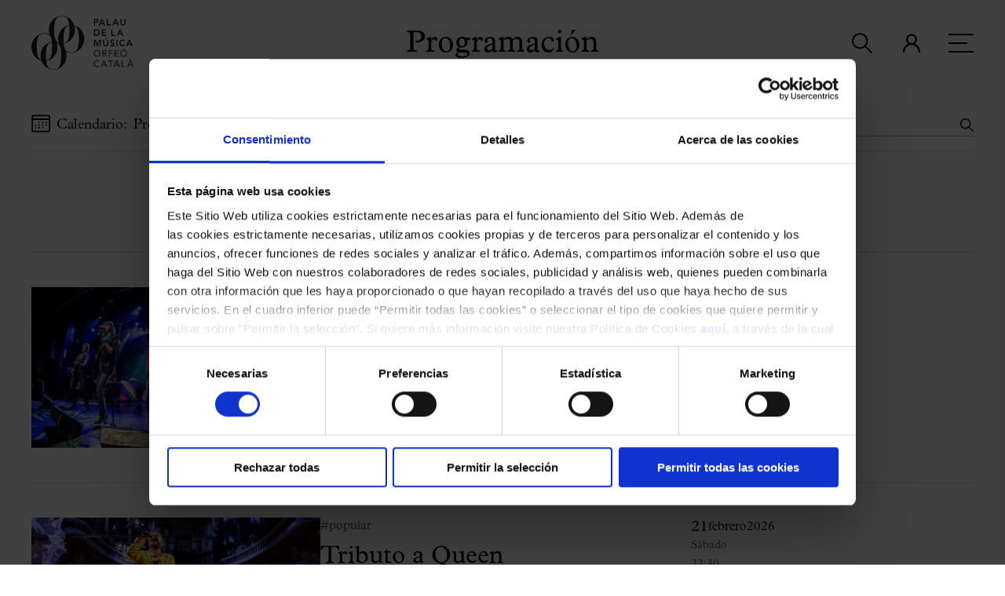

--- FILE ---
content_type: text/html;charset=utf-8
request_url: https://www.palaumusica.cat/es/programacion_1158636?cycle=1169087
body_size: 19067
content:
<!DOCTYPE HTML>
<html lang="es" data-woost-type="pagina document" data-woost-path="palau-de-la-musica-catalana --1158661-- programacio-i-entrades --1159091-- programacio --1158636--" xmlns:og="http://ogp.me/ns#" xmlns:fb="http://www.facebook.com/2008/fbml" data-woost-locale="es" data-woost-roles="anonim --11--" dir="ltr" data-woost-publishable="programacio --1158636--"><head><!--
Made with                     _
__        __ ___   ___   ___ | |_
\ \  __  / // _ \ / _ \ / __||  _|
 \ \/  \/ /| (_) | (_) |___ \| |__
  \__/\__/  \___/ \___/|____/\___/

http://woost.info

--><meta content="text/html; charset=utf-8" http-equiv="Content-Type"><meta content="E81CBA56F09738A2C24737C6294B0D8A" name="msvalidate.01"><meta content="woost" name="generator"><meta content="initial-scale=1.0, width=device-width" name="viewport"><meta content="Más de 100 conciertos de música clásica, coral y contemporánea para disfrutar de los mejores intérpretes y grandes orquestas. Consulta nuestra programación." name="description"><meta content="4503599630887507" property="twitter:account_id"><meta content="knaa5m07servfd6xox8cwc0sueh3ta" property="facebook-domain-verification"><meta property="og:url" content="https://www.palaumusica.cat/es/programacion_1158636"><meta property="og:email" content="whads@whads.com"><meta property="og:site_name" content="Palau de la Música Catalana"><meta property="og:type" content="article"><meta property="og:title" content="Programación"><meta property="og:image" content="https://www.palaumusica.cat/images/1160531/facebook.jpg"><title>Programación de conciertos</title><link href="/resources/cocktail/styles/gridrulers.palau_2023.scss.css?ts=1549542284" type="text/css" rel="Stylesheet"><link href="/resources/palaumusica/styles/2023/searchform.palau_2023.scss.css?ts=1703164358" type="text/css" rel="Stylesheet"><link href="/resources/palaumusica/lib/vanilla-calendar/vanilla-calendar.min.css?ts=1689755878" type="text/css" rel="Stylesheet"><link href="/resources/palaumusica/lib/vanilla-calendar/themes/light.min.css?ts=1689754604" type="text/css" rel="Stylesheet"><link href="/resources/palaumusica/lib/vanilla-calendar/themes/dark.min.css?ts=1689235225" type="text/css" rel="Stylesheet"><link href="/resources/palaumusica/styles/2023/sessionlisting.palau_2023.scss.css?ts=1751459073" type="text/css" rel="Stylesheet"><link href="/resources/woost/styles/baseview.palau_2023.scss.css?ts=1549542294" type="text/css" rel="Stylesheet"><link href="https://use.typekit.net/xrh2cnt.css" type="text/css" rel="Stylesheet"><link href="https://fonts.googleapis.com/css2?family=Karla:ital,wght@0,200;0,300;0,400;0,500;0,600;0,700;0,800;1,200;1,300;1,400;1,500;1,600;1,700;1,800&amp;display=swap" type="text/css" rel="Stylesheet"><link href="/resources/palaumusica/styles/2023/palaulayout.palau_2023.scss.css?ts=1764155005" type="text/css" rel="Stylesheet"><link href="/resources/palaumusica/styles/2023/pagelayout2023.palau_2023.scss.css?ts=1689871471" type="text/css" rel="Stylesheet"><link href="https://www.palaumusica.cat/user_styles" type="text/css" rel="Stylesheet"><!--[if lt IE 9]><script src="/cocktail/scripts/html5shiv-printshiv.js" type="text/javascript"></script><![endif]--><script src="/resources/cocktail/scripts/jquery.js?ts=1549542284" type="text/javascript"></script><script src="/resources/cocktail/scripts/core.js?ts=1549542284" type="text/javascript"></script><script src="/current_user" type="text/javascript"></script><script src="/resources/woost/scripts/identitybox.js?ts=1549542294" type="text/javascript"></script><script src="/resources/cocktail/scripts/jquery.ba-hashchange.min.js?ts=1549542284" type="text/javascript"></script><script src="/resources/palaumusica/lib/ejs.min.js?ts=1688658673" type="text/javascript"></script><script src="/resources/palaumusica/lib/vanilla-calendar/vanilla-calendar.min.js?ts=1689235225" type="text/javascript"></script><script src="/resources/palaumusica/scripts/2023/programming.js?ts=1728382458" type="text/javascript"></script><script src="/resources/palaumusica/scripts/2023/sessionlisting.js?ts=1760438155" type="text/javascript"></script><script src="/resources/cocktail/scripts/html5-outline-classes.js?ts=1549542284" type="text/javascript"></script><script src="/resources/palaumusica/scripts/2023/palaulayout.js?ts=1764155005" type="text/javascript"></script><script src="/resources/palaumusica/scripts/2023/palaulayoutoutline.js?ts=1762946367" type="text/javascript"></script><script src="/resources/palaumusica/scripts/2023/pagelayout.js?ts=1695121916" type="text/javascript"></script><script src="/resources/woost/scripts/googleanalytics.js?ts=1549542294" type="text/javascript"></script><script src="/resources/woost/scripts/grid.js?ts=1549542294" type="text/javascript"></script><script type="text/javascript">		cocktail._clientModel("woost.views.IdentityBox.box").html = '\u003Cdiv class="box">\u003Cstrong class="user_label">\u003C/strong>\u003Cform action="/" class="logout_form" method="post" target="_top">\u003Cbutton type="submit" name="logout" class="logout_button">Salir\u003C/button>\u003C/form>\u003C/div>';
		cocktail.resourceRepositories = {"woost": "/resources/woost/", "palaumusica": "/resources/palaumusica/", "cocktail": "/resources/cocktail/"};
		cocktail.setVariable("woost.grid.sizes", [{"minWidth": 1200, "columnWidth": 56, "identifier": "L", "columnSpacing": null}, {"minWidth": 970, "columnWidth": 48, "identifier": "M", "columnSpacing": null}, {"minWidth": 0, "columnWidth": 32, "identifier": "XS", "columnSpacing": null}]);
		cocktail.setVariable("woost.navigationPoint", 1158636);
		cocktail.setVariable("woost.grid.margin", 50);
		cocktail.setVariable("woost.grid.columnCount", 12);
		cocktail.setVariable("woost.publishable", 1158636);
		cocktail.setLanguage("es");
		jQuery(function () { cocktail.rootElement =  document.getElementById("cocktail-element-176915304501-0"); cocktail.init(); });
</script><link href="https://www.palaumusica.cat/es/programacion_1158636" rel="canonical"><link href="https://www.palaumusica.cat/es" rel="start" title="Palau de la Música Catalana"><link href="/web_app_manifest" rel="manifest"><link lang="ca" title="Versió en Català" href="https://www.palaumusica.cat/ca/programacio_1158636?cycle=1169087" rel="alternate" hreflang="ca"><link lang="en" title="English version" href="https://www.palaumusica.cat/en/programme_1158636?cycle=1169087" rel="alternate" hreflang="en"><link lang="es" title="Versión en Español" href="https://www.palaumusica.cat/es/programacion_1158636?cycle=1169087" rel="alternate" hreflang="es"><link href="https://www.palaumusica.cat/44601.gif" type="image/gif" rel="Shortcut Icon"><link rel='alternate' hreflang='x-default' href='https://www.palaumusica.cat/en/programme_1158636' />
                <!-- Google Tag Manager -->
                <script>(function(w,d,s,l,i){w[l]=w[l]||[];w[l].push({'gtm.start':
                new Date().getTime(),event:'gtm.js'});var f=d.getElementsByTagName(s)[0],
                j=d.createElement(s),dl=l!='dataLayer'?'&l='+l:'';j.async=true;j.src=
                'https://www.googletagmanager.com/gtm.js?id='+i+dl;f.parentNode.insertBefore(j,f);
                })(window,document,'script','dataLayer','GTM-PVCHDT3');</script>
                <!-- End Google Tag Manager -->
                
                <script src="https://browser.sentry-cdn.com/5.5.0/bundle.min.js" crossorigin="anonymous"></script>
                <script>
                  if (typeof Sentry !== 'undefined') {
                    Sentry.init({
                      dsn: "https://5fcb4d2bea2b9966a4dc0b3091d7da39@sentry.whads.com/46"
                    });
                  }
                </script>
                <script type="text/javascript">
    if (!window.cocktail) {
        var cocktail = {};
    }
    if (!cocktail.csrfprotection) {
        cocktail.csrfprotection = {};
    }
    cocktail.csrfprotection.cookieName = "cocktail.csrf_protection_token";
    cocktail.csrfprotection.field = "__cocktail_csrf_token";
    cocktail.csrfprotection.header = "X-Cocktail-CSRF-Token";
</script>
<script type="text/javascript" src="/resources/cocktail/scripts/csrfprotection.js?ts=1549542284"></script>
</head><!--[if IE 6]><body class="IE IE6"><![endif]--><!--[if IE 7]><body class="IE IE7"><![endif]--><!--[if IE 8]><body class="IE IE8"><![endif]--><!--[if IE 9]><body class="IE IE9"><![endif]--><!--[if !IE]> --><body class="not_IE"><!-- <![endif]--><script type="text/javascript">document.body.className += ' scripted';</script><div data-palau-state="idle" class="BaseView StandardView PalauMusicaLayout2023 PageLayout2023 ProgrammingLayout2023 palaumusica-programming_listing_page" data-cocktail-params="{&quot;isEditor&quot;: false}" id="cocktail-element-176915304501-0"><div class="GridRulers grid_rulers" id="rulers"><div class="columns"><div class="column"><div class="column_body"></div><div class="column_spacing"></div></div><div class="column"><div class="column_body"></div><div class="column_spacing"></div></div><div class="column"><div class="column_body"></div><div class="column_spacing"></div></div><div class="column"><div class="column_body"></div><div class="column_spacing"></div></div><div class="column"><div class="column_body"></div><div class="column_spacing"></div></div><div class="column"><div class="column_body"></div><div class="column_spacing"></div></div><div class="column"><div class="column_body"></div><div class="column_spacing"></div></div><div class="column"><div class="column_body"></div><div class="column_spacing"></div></div><div class="column"><div class="column_body"></div><div class="column_spacing"></div></div><div class="column"><div class="column_body"></div><div class="column_spacing"></div></div><div class="column"><div class="column_body"></div><div class="column_spacing"></div></div><div class="column"><div class="column_body"></div></div></div></div><div class="site_header_wrapper"><header class="site_header"><h1 class="site_title"><a data-ga-event-category="home_link" style="position: relative" data-ga-event-label="home_link" data-ga-event-action="click" href="https://www.palaumusica.cat/es" class="home_link"><div style="z-index: 1; position: relative;" class="logo" alt="Palau de la Música Catalana"><svg
    xmlns:dc="http://purl.org/dc/elements/1.1/"
    xmlns:cc="http://creativecommons.org/ns#"
    xmlns:rdf="http://www.w3.org/1999/02/22-rdf-syntax-ns#"
    xmlns:svg="http://www.w3.org/2000/svg"
    xmlns="http://www.w3.org/2000/svg"
    viewBox="0 0 429.29333 229.48"
    height="229.48"
    width="429.29333"
    xml:space="preserve"
    id="svg2"
    version="1.1">
    
    <title>Logotipo Palau de la Música Orfeó Català</title>
    <defs id="defs6" />
    <g transform="matrix(1.3333333,0,0,-1.3333333,0,229.48)" id="g10">
        <g transform="scale(0.1)" id="g12">
            <path
                id="path14"
                class="logo"
                style="fill:#231f20;fill-opacity:1;fill-rule:nonzero;stroke:none"
                d="m 1435.46,635.051 c -38.26,-62.141 -104.01,-84.879 -180.53,-84.879 -76.55,0 -142.27,22.738 -180.55,84.879 -31.24,50.597 -46.47,126.969 -53.91,197.082 179.77,31.199 351.06,198.717 351.06,441.827 0,45.25 -6.26,87.81 -17.37,127.44 33.49,-13.28 61.64,-35.06 81.3,-68.08 59.79,-100.45 60.97,-288.12 60.97,-349.132 0,-60.977 -1.18,-252.297 -60.97,-349.137 z M 879.371,98.0508 C 841.113,35.8906 775.359,13.1914 698.824,13.1914 c -76.523,0 -142.269,22.6992 -180.527,84.8594 -29.074,47.0702 -44.266,116.4492 -52.238,182.3282 181.761,28.68 356.593,197.191 356.593,442.812 0,49.942 -7.523,96.719 -20.937,139.774 31.89,-13.387 58.707,-34.817 77.656,-66.629 59.801,-100.445 60.965,-288.145 60.965,-349.137 0,-60.961 -1.164,-252.301 -60.965,-349.1482 z M 230.789,374.031 c -59.797,100.449 -60.965,288.141 -60.965,349.16 0,60.977 1.168,252.258 60.965,349.119 38.258,62.17 104.012,84.87 180.543,84.87 76.523,0 142.262,-22.7 180.527,-84.87 29.071,-47.08 44.262,-116.443 52.243,-182.314 -181.766,-28.68 -356.59,-197.187 -356.59,-442.797 0,-49.969 7.515,-96.719 20.933,-139.777 -31.89,13.387 -58.711,34.789 -77.656,66.609 z M 779.68,1623.11 c 38.254,62.17 104.004,84.86 180.519,84.86 76.511,0 142.271,-22.69 180.531,-84.86 31.24,-50.61 46.47,-126.98 53.91,-197.09 -179.77,-31.22 -351.046,-198.74 -351.046,-441.832 0,-45.25 6.261,-87.809 17.375,-127.434 -33.489,13.262 -61.637,35.055 -81.289,68.062 -59.809,100.434 -60.973,288.134 -60.973,349.144 0,60.97 1.164,252.27 60.973,349.15 z M 652.871,723.191 c 0,-61.019 -1.211,-248.711 -61.012,-349.16 -28.132,-47.211 -73.546,-71.64 -127.289,-80.66 -6.976,64.777 -7.281,124.449 -7.281,153.828 0,60.992 1.211,248.692 61.008,349.137 28.133,47.234 73.555,71.648 127.289,80.672 6.977,-64.766 7.285,-124.434 7.285,-153.817 z m 548.859,550.769 c 0,-60.99 -1.2,-248.71 -61,-349.144 -27.13,-45.543 -70.34,-69.828 -121.57,-79.597 -5.52,58.906 -5.78,111.847 -5.78,138.969 0,61.012 1.2,248.682 61,349.132 27.13,45.54 70.34,69.83 121.57,79.61 5.53,-58.93 5.78,-111.85 5.78,-138.97 z m 147.3,144.64 c -60.56,186.95 -233.26,302.53 -388.831,302.53 -192.508,0 -411.336,-176.93 -411.316,-447.17 -0.012,-50.63 7.41,-97.96 20.797,-141.48 -51.438,24.63 -105.867,37.88 -158.348,37.88 C 218.824,1170.36 0,993.371 0,723.191 0,496.629 148.738,335.73 314.477,289.59 378.684,110.289 546.914,0 698.824,0 c 192.508,0 411.336,176.961 411.336,447.199 0,46.02 -6.27,89.27 -17.45,129.473 52.56,-25.82 108.41,-39.66 162.22,-39.66 192.48,0 411.31,176.937 411.31,447.176 0,227.782 -150.38,389.282 -317.21,434.412" />
            <path
                id="path16"
                class="letter"
                style="fill:#231f20;fill-opacity:1;fill-rule:nonzero;stroke:none"
                d="m 2031.22,1527.46 c 20.87,0 47.86,1.16 47.86,29 0,25.24 -24.08,28.72 -43.81,28.72 h -26.1 v -57.72 z m -58.6,89.05 h 69.04 c 39.73,0 75.7,-13.92 75.7,-59.46 0,-51.63 -38.58,-60.92 -82.09,-60.92 h -26.1 v -84.99 h -36.55 v 205.37" />
            <path
                id="path18"
                class="letter"
                style="fill:#231f20;fill-opacity:1;fill-rule:nonzero;stroke:none"
                d="m 2255.4,1489.46 -31.63,83.54 -32.19,-83.54 z m -46.41,127.05 h 31.61 l 88.48,-205.37 h -41.78 l -19.14,46.99 h -89.05 l -18.57,-46.99 h -40.9 l 89.35,205.37" />
            <path
                id="path20"
                class="letter"
                style="fill:#231f20;fill-opacity:1;fill-rule:nonzero;stroke:none"
                d="m 2379.49,1616.51 h 36.54 v -172.3 h 87.31 v -33.07 h -123.85 v 205.37" />
            <path
                id="path22"
                class="letter"
                style="fill:#231f20;fill-opacity:1;fill-rule:nonzero;stroke:none"
                d="m 2687.78,1489.46 -31.62,83.54 -32.2,-83.54 z m -46.41,127.05 h 31.61 l 88.48,-205.37 h -41.78 l -19.14,46.99 h -89.05 l -18.57,-46.99 h -40.89 l 89.34,205.37" />
            <path
                id="path24"
                class="letter"
                style="fill:#231f20;fill-opacity:1;fill-rule:nonzero;stroke:none"
                d="m 2970.53,1486.56 c 0,-49.6 -35.67,-80.65 -82.66,-80.65 -47,0 -82.68,31.05 -82.68,80.65 v 129.95 h 36.55 v -128.79 c 0,-20.31 11.03,-46.99 46.13,-46.99 35.09,0 46.12,26.68 46.12,46.99 v 128.79 h 36.54 v -129.95" />
            <path
                id="path26"
                class="letter"
                style="fill:#231f20;fill-opacity:1;fill-rule:nonzero;stroke:none"
                d="m 2036.43,1114.21 c 45.83,0 83.25,19.72 83.25,69.61 0,49.9 -32.49,69.63 -77.16,69.63 h -33.35 v -139.24 z m -63.81,172.3 h 80.93 c 53.95,0 104.42,-33.06 104.42,-102.69 0,-70.19 -59.46,-102.68 -108.78,-102.68 h -76.57 v 205.37" />
            <path
                id="path28"
                class="letter"
                style="fill:#231f20;fill-opacity:1;fill-rule:nonzero;stroke:none"
                d="m 2214.48,1286.51 h 136.03 v -33.06 h -99.49 v -50.49 h 94.28 v -33.06 h -94.28 v -55.69 h 104.72 v -33.07 h -141.26 v 205.37" />
            <path
                id="path30"
                class="letter"
                style="fill:#231f20;fill-opacity:1;fill-rule:nonzero;stroke:none"
                d="m 2521.01,1286.51 h 36.54 v -172.3 h 87.32 v -33.07 h -123.86 v 205.37" />
            <path
                id="path32"
                class="letter"
                style="fill:#231f20;fill-opacity:1;fill-rule:nonzero;stroke:none"
                d="m 2829.29,1159.46 -31.62,83.54 -32.2,-83.54 z m -46.4,127.05 h 31.61 l 88.47,-205.37 h -41.77 l -19.14,46.99 H 2753 l -18.56,-46.99 h -40.9 l 89.35,205.37" />
            <path
                id="path34"
                class="letter"
                style="fill:#231f20;fill-opacity:1;fill-rule:nonzero;stroke:none"
                d="m 1973.49,956.512 h 55.69 l 54.83,-143.879 55.4,143.879 h 55.11 V 751.141 h -34.81 v 170.554 h -0.57 l -62.38,-170.554 h -25.51 l -62.38,170.554 h -0.57 V 751.141 h -34.81 v 205.371" />
            <path
                id="path36"
                class="letter"
                style="fill:#231f20;fill-opacity:1;fill-rule:nonzero;stroke:none"
                d="m 2359.78,1012.2 h 39.45 l -40.9,-41.762 h -27.26 z m 67.59,-185.641 c 0,-49.598 -35.68,-80.645 -82.67,-80.645 -46.99,0 -82.67,31.047 -82.67,80.645 v 129.953 h 36.55 V 827.723 c 0,-20.313 11.02,-46.993 46.12,-46.993 35.1,0 46.13,26.68 46.13,46.993 v 128.789 h 36.54 V 826.559" />
            <path
                id="path38"
                class="letter"
                style="fill:#231f20;fill-opacity:1;fill-rule:nonzero;stroke:none"
                d="m 2594.68,912.418 c -7.83,11.027 -21.76,16.242 -35.97,16.242 -16.82,0 -33.65,-7.539 -33.65,-26.398 0,-41.192 97.46,-17.696 97.46,-90.789 0,-44.094 -34.8,-65.559 -75.12,-65.559 -25.53,0 -50.47,7.832 -67.3,27.852 l 27.56,26.691 c 8.99,-13.644 24.37,-21.477 40.61,-21.477 16.82,0 35.96,9.29 35.96,28.145 0,44.961 -97.46,19.141 -97.46,92.531 0,42.352 37.71,62.071 75.71,62.071 21.47,0 42.94,-6.086 58.88,-21.172 l -26.68,-28.137" />
            <path
                id="path40"
                class="letter"
                style="fill:#231f20;fill-opacity:1;fill-rule:nonzero;stroke:none"
                d="m 2681.36,751.141 h 36.5625 V 956.512 H 2681.36 Z" />
            <path
                id="path42"
                class="letter"
                style="fill:#231f20;fill-opacity:1;fill-rule:nonzero;stroke:none"
                d="m 2925.57,908.355 c -15.08,15.958 -29,20.305 -43.22,20.305 -42.35,0 -70.48,-32.48 -70.48,-73.39 0,-43.797 28.13,-76.29 70.48,-76.29 16.54,0 32.49,7.551 46.12,24.954 l 30.17,-21.465 c -18.57,-25.528 -46.41,-36.555 -76.57,-36.555 -63.24,0 -108.49,42.93 -108.49,107.043 0,65.84 45.25,108.77 108.49,108.77 27.84,0 51.63,-8.985 71.93,-32.481 l -28.43,-20.891" />
            <path
                id="path44"
                class="letter"
                style="fill:#231f20;fill-opacity:1;fill-rule:nonzero;stroke:none"
                d="m 3123.64,829.461 -31.62,83.535 -32.2,-83.535 z m -46.41,127.051 h 31.61 l 88.48,-205.371 h -41.78 l -19.14,46.992 h -89.05 l -18.57,-46.992 h -40.89 l 89.34,205.371" />
            <path
                id="path46"
                class="letter"
                style="fill:#231f20;fill-opacity:1;fill-rule:nonzero;stroke:none"
                d="m 2151.88,523.832 c 0,47.277 -33.07,85.277 -81.22,85.277 -48.16,0 -81.22,-38 -81.22,-85.277 0,-47.293 33.06,-85.293 81.22,-85.293 48.15,0 81.22,38 81.22,85.293 z m -188.55,0 c 0,62.066 44.97,107.898 107.33,107.898 62.36,0 107.32,-45.832 107.32,-107.898 0,-62.082 -44.96,-107.91 -107.32,-107.91 -62.36,0 -107.33,45.828 -107.33,107.91" />
            <path
                id="path48"
                class="letter"
                style="fill:#231f20;fill-opacity:1;fill-rule:nonzero;stroke:none"
                d="m 2263.2,536 h 21.76 c 26.97,0 62.07,0 62.07,33.949 0,29.582 -25.81,33.93 -49.6,33.93 h -34.23 z m -24.37,90.512 h 52.5 c 39.74,0 81.8,-5.801 81.8,-56.563 0,-29.879 -19.43,-49.32 -51.34,-54.25 l 58.3,-94.558 h -29.87 l -55.69,92.25 h -31.33 v -92.25 h -24.37 v 205.371" />
            <path
                id="path50"
                class="letter"
                style="fill:#231f20;fill-opacity:1;fill-rule:nonzero;stroke:none"
                d="m 2437.77,626.512 h 127.34 V 603.879 H 2462.13 V 536 h 95.73 v -22.609 h -95.73 v -92.25 h -24.36 v 205.371" />
            <path
                id="path52"
                class="letter"
                style="fill:#231f20;fill-opacity:1;fill-rule:nonzero;stroke:none"
                d="m 2620.77,626.512 h 129.08 v -22.633 h -104.72 v -64.391 h 97.76 v -22.629 h -97.76 V 443.77 h 109.93 v -22.629 h -134.29 v 205.371" />
            <path
                id="path54"
                class="letter"
                style="fill:#231f20;fill-opacity:1;fill-rule:nonzero;stroke:none"
                d="m 2920.06,682.781 h 31.91 l -41.48,-41.769 h -20.59 z m 71.07,-158.949 c 0,47.277 -33.07,85.277 -81.22,85.277 -48.16,0 -81.22,-38 -81.22,-85.277 0,-47.293 33.06,-85.293 81.22,-85.293 48.15,0 81.22,38 81.22,85.293 z m -188.55,0 c 0,62.066 44.96,107.898 107.33,107.898 62.36,0 107.32,-45.832 107.32,-107.898 0,-62.082 -44.96,-107.91 -107.32,-107.91 -62.37,0 -107.33,45.828 -107.33,107.91" />
            <path
                id="path56"
                class="letter"
                style="fill:#231f20;fill-opacity:1;fill-rule:nonzero;stroke:none"
                d="m 2119.11,254.16 c -12.19,16.531 -31.62,24.949 -51.35,24.949 -45.83,0 -78.32,-40.32 -78.32,-85.277 0,-47.57 32.2,-85.293 78.32,-85.293 24.95,0 44.96,10.16 59.46,28.723 l 18.28,-15.371 c -18.28,-24.6605 -44.96,-35.9691 -77.74,-35.9691 -58.89,0 -104.43,45.5391 -104.43,107.9101 0,60.328 43.52,107.898 104.43,107.898 27.85,0 55.12,-9.57 72.52,-32.199 l -21.17,-15.371" />
            <path
                id="path58"
                class="letter"
                style="fill:#231f20;fill-opacity:1;fill-rule:nonzero;stroke:none"
                d="m 2290.47,265.18 h -0.57 l -42.64,-100.938 h 83.83 z m -11.01,31.332 h 22.91 l 87.31,-205.3714 h -28.43 l -20.88,50.4684 h -102.69 l -21.17,-50.4684 h -27.56 l 90.51,205.3714" />
            <path
                id="path60"
                class="letter"
                style="fill:#231f20;fill-opacity:1;fill-rule:nonzero;stroke:none"
                d="m 2576.43,273.879 h -67.88 V 91.1406 h -24.37 V 273.879 h -67.87 v 22.633 h 160.12 v -22.633" />
            <path
                id="path62"
                class="letter"
                style="fill:#231f20;fill-opacity:1;fill-rule:nonzero;stroke:none"
                d="m 2692.99,265.18 h -0.57 l -42.64,-100.938 h 83.83 z m -11.01,31.332 h 22.91 L 2792.2,91.1406 h -28.43 l -20.88,50.4684 H 2640.2 l -21.17,-50.4684 h -27.56 l 90.51,205.3714" />
            <path
                id="path64"
                class="letter"
                style="fill:#231f20;fill-opacity:1;fill-rule:nonzero;stroke:none"
                d="m 2846.97,296.512 h 24.36 V 113.77 h 93.99 V 91.1406 H 2846.97 V 296.512" />
            <path
                id="path66"
                class="letter"
                style="fill:#231f20;fill-opacity:1;fill-rule:nonzero;stroke:none"
                d="m 3120.45,265.18 h -0.57 l -42.64,-100.938 h 83.83 z m 18.86,45.832 h -20.59 l -41.48,41.769 h 31.91 z m -29.87,-14.5 h 22.91 l 87.31,-205.3714 h -28.42 l -20.89,50.4684 h -102.69 l -21.17,-50.4684 h -27.56 l 90.51,205.3714" />
        </g>
    </g>
</svg></div></a></h1><div class="IdentityBox identity"></div><button aria-label="search" class="search_button"><svg width="28" height="28" viewBox="0 0 28 28" fill="none" xmlns="http://www.w3.org/2000/svg">
<title>Icona Cercador</title>
<path d="M19.8337 17.4389C19.6463 17.6866 19.6714 18.0665 19.899 18.2941L27.6673 26.0624C28.1109 26.5057 28.1109 27.2243 27.6673 27.6676C27.2243 28.1112 26.5057 28.1112 26.0622 27.6676L18.2941 19.8993C18.0694 19.6754 17.6866 19.648 17.437 19.8351C17.437 19.8351 17.342 19.9168 17.0545 20.1082C15.3142 21.2693 13.2222 21.9463 10.973 21.9463C4.91277 21.9463 0 17.033 0 10.973C0 4.91277 4.91277 0 10.973 0C17.033 0 21.946 4.91277 21.946 10.973C21.946 13.2312 21.2639 15.3303 20.0938 17.0751C19.9064 17.3556 19.8337 17.4389 19.8337 17.4389ZM10.973 19.6762C15.7798 19.6762 19.676 15.7801 19.676 10.9733C19.676 6.16711 15.7798 2.27037 10.973 2.27037C6.16683 2.27037 2.27009 6.16683 2.27009 10.9733C2.27037 15.7798 6.16683 19.6762 10.973 19.6762Z" fill="black"/>
</svg></button><a data-woost-type="adreça-web" target="_blank" data-woost-path="palau-de-la-musica-catalana --1158661-- programacio-i-entrades --1159091-- programacio --1158636--" title="Area personal" href="https://entrades.palaumusica.cat/account/login?lang=es" data-woost-target="area-personal --790171--" class="Link personal_button"><svg height='100px' width='100px'  fill="#000000" xmlns="http://www.w3.org/2000/svg" xmlns:xlink="http://www.w3.org/1999/xlink" version="1.1" x="0px" y="0px" viewBox="0 0 100 100" enable-background="new 0 0 100 100" xml:space="preserve"><title>Icona Àrea personal</title><path fill="#000000" d="M50,57.7c-12.9,0-23.4-10.5-23.4-23.4S37.1,10.8,50,10.8s23.4,10.5,23.4,23.4S62.9,57.7,50,57.7z M50,18.8  c-8.5,0-15.5,6.9-15.5,15.5S41.5,49.7,50,49.7s15.5-6.9,15.5-15.5S58.5,18.8,50,18.8z"></path><path fill="#000000" d="M82.9,90.5c-2.2,0-4-1.8-4-4c0-15.9-12.9-28.9-28.9-28.9S21.1,70.6,21.1,86.5c0,2.2-1.8,4-4,4s-4-1.8-4-4  c0-20.3,16.5-36.8,36.8-36.8s36.8,16.5,36.8,36.8C86.8,88.7,85.1,90.5,82.9,90.5z"></path></svg></a><button aria-label="menu" class="navigation_button"><span class="bar bar_top"></span><span class="bar bar_middle"></span><span class="bar bar_bottom"></span></button></header></div><div class="site_navigation_mask"></div><nav class="site_navigation"><div class="site_navigation_top"><ul data-ga-event-category="selector-idiomes" cocktail-grouping="false" class="Selector LinkSelector LanguageSelector language_selector" data-ga-event-action="seleccionar-idioma"><li><a lang="ca" data-ga-event-label="ca" href="https://www.palaumusica.cat/ca/programacio_1158636?cycle=1169087" class="entry_link" hreflang="ca"><span class="default">Català</span><span class="abbreviation">CAT</span></a></li><li><strong><a lang="es" data-ga-event-label="es" href="https://www.palaumusica.cat/es/programacion_1158636?cycle=1169087" class="entry_link" hreflang="es"><span class="default">Español</span><span class="abbreviation">ESP</span></a></strong></li><li><a lang="en" data-ga-event-label="en" href="https://www.palaumusica.cat/en/programme_1158636?cycle=1169087" class="entry_link" hreflang="en"><span class="default">English</span><span class="abbreviation">ENG</span></a></li></ul><a data-woost-type="adreça-web" target="_blank" data-woost-path="palau-de-la-musica-catalana --1158661-- programacio-i-entrades --1159091-- programacio --1158636--" title="Area personal" href="https://entrades.palaumusica.cat/account/login?lang=es" data-woost-target="area-personal --790171--" class="Link personal_area_button"><svg height='100px' width='100px'  fill="#000000" xmlns="http://www.w3.org/2000/svg" xmlns:xlink="http://www.w3.org/1999/xlink" version="1.1" x="0px" y="0px" viewBox="0 0 100 100" enable-background="new 0 0 100 100" xml:space="preserve"><title>Icona Àrea personal</title><path fill="#000000" d="M50,57.7c-12.9,0-23.4-10.5-23.4-23.4S37.1,10.8,50,10.8s23.4,10.5,23.4,23.4S62.9,57.7,50,57.7z M50,18.8  c-8.5,0-15.5,6.9-15.5,15.5S41.5,49.7,50,49.7s15.5-6.9,15.5-15.5S58.5,18.8,50,18.8z"></path><path fill="#000000" d="M82.9,90.5c-2.2,0-4-1.8-4-4c0-15.9-12.9-28.9-28.9-28.9S21.1,70.6,21.1,86.5c0,2.2-1.8,4-4,4s-4-1.8-4-4  c0-20.3,16.5-36.8,36.8-36.8s36.8,16.5,36.8,36.8C86.8,88.7,85.1,90.5,82.9,90.5z"></path></svg><span class="label">Area personal</span></a><button class="close_navigation_button close_button"><span class="bar bar_top"></span><span class="bar bar_bottom"></span></button></div><h1 style="display:none" class="site_navigation_heading">Menú principal</h1><ul data-ga-event-label="main_menu" data-ga-event-category="menu" class="TreeView Menu menu desktop_navigation" data-ga-event-action="click"><li class="selected branch"><a data-woost-type="pagina document" href="https://www.palaumusica.cat/es/programacion-y-entradas_1159091" data-woost-target="programacio-i-entrades --1159091--" data-woost-path="palau-de-la-musica-catalana --1158661-- programacio-i-entrades --1159091-- programacio --1158636--">Programación y entradas</a><ul><li class="selected active leaf menu-entry-palaumusica-programming_listing_page"><strong data-woost-type="pagina document" data-woost-target="programacio --1158636--" data-woost-path="palau-de-la-musica-catalana --1158661-- programacio-i-entrades --1159091-- programacio --1158636--"><a href="https://www.palaumusica.cat/es/programacion_1158636">Comprar entradas</a></strong></li><li class="leaf"><a data-woost-type="pagina document" href="https://www.palaumusica.cat/es/abonos_1159145" data-woost-target="abonaments --1159145--" data-woost-path="palau-de-la-musica-catalana --1158661-- programacio-i-entrades --1159091-- programacio --1158636--">Abonos</a></li><li class="leaf"><a data-woost-type="pagina document" href="https://www.palaumusica.cat/es/regala-palau_1527882" data-woost-target="regala-palau --1527882--" data-woost-path="palau-de-la-musica-catalana --1158661-- programacio-i-entrades --1159091-- programacio --1158636--">Regala Palau</a></li><li class="leaf"><a data-woost-type="pagina document" href="https://www.palaumusica.cat/es/l-hivernacle-del-palau_1167851" data-woost-target="l-hivernacle-del-palau --1167851--" data-woost-path="palau-de-la-musica-catalana --1158661-- programacio-i-entrades --1159091-- programacio --1158636--">Actividades complementarias</a></li><li class="leaf"><a data-woost-type="pagina document" href="https://www.palaumusica.cat/es/palaujove" data-woost-target="palau-jove --1507191--" data-woost-path="palau-de-la-musica-catalana --1158661-- programacio-i-entrades --1159091-- programacio --1158636--">Palau Jove</a></li><li class="leaf"><a data-woost-type="pagina document" href="https://www.palaumusica.cat/es/temporada-2025-2026_1466141" data-woost-target="temporada-2025-2026 --1466141--" data-woost-path="palau-de-la-musica-catalana --1158661-- programacio-i-entrades --1159091-- programacio --1158636--">Temporada 2025-26</a></li><li class="leaf"><a data-woost-type="pagina document" href="https://www.palaumusica.cat/es/todas-la-temporadas_1336022" data-woost-target="totes-les-temporades --1336022--" data-woost-path="palau-de-la-musica-catalana --1158661-- programacio-i-entrades --1159091-- programacio --1158636--">Todas la temporadas</a></li><li class="leaf"><a data-woost-type="pagina document" href="https://www.palaumusica.cat/es/aula-palau_1169927" data-woost-target="aula-palau --1169927--" data-woost-path="palau-de-la-musica-catalana --1158661-- programacio-i-entrades --1159091-- programacio --1158636--">Aula Palau</a></li><li class="leaf"><a data-woost-type="pagina document" href="https://www.palaumusica.cat/es/descuentos-y-promociones_1159146" data-woost-target="descomptes-i-promocions --1159146--" data-woost-path="palau-de-la-musica-catalana --1158661-- programacio-i-entrades --1159091-- programacio --1158636--">Descuentos y promociones</a></li><li class="leaf"><a data-woost-type="pagina document" href="https://www.palaumusica.cat/es/programes" data-woost-target="programes-de-ma --1159157--" data-woost-path="palau-de-la-musica-catalana --1158661-- programacio-i-entrades --1159091-- programacio --1158636--">Programas de mano</a></li><li class="leaf"><a data-woost-type="pagina document" href="https://www.palaumusica.cat/es/condiciones-y-normativa_1167843" data-woost-target="condicions-i-normativa --1167843--" data-woost-path="palau-de-la-musica-catalana --1158661-- programacio-i-entrades --1159091-- programacio --1158636--">Condiciones y normativa</a></li></ul></li><li class="branch menu-entry-palaumusica-visits"><a data-woost-type="pagina document" href="https://www.palaumusica.cat/es/visites" data-woost-target="visita-el-palau --1159104--" data-woost-path="palau-de-la-musica-catalana --1158661-- programacio-i-entrades --1159091-- programacio --1158636--">Visita el Palau</a><ul><li class="leaf menu-entry-palaumusica-guided_visits_page"><a data-woost-type="pagina document" href="https://www.palaumusica.cat/es/visites/visitas-y-entradas_1159168" data-woost-target="visites-i-entrades --1159168--" data-woost-path="palau-de-la-musica-catalana --1158661-- programacio-i-entrades --1159091-- programacio --1158636--">Visitas y entradas</a></li><li class="leaf"><a data-woost-type="pagina document" href="https://www.palaumusica.cat/es/visites/descubre-el-palau_1159134" data-woost-target="descobreix-el-palau --1159134--" data-woost-path="palau-de-la-musica-catalana --1158661-- programacio-i-entrades --1159091-- programacio --1158636--">Descubre el Palau</a></li><li class="leaf"><a data-woost-type="pagina document" href="https://www.palaumusica.cat/es/visites/informacion-practica_1159207" data-woost-target="informacio-practica --1159207--" data-woost-path="palau-de-la-musica-catalana --1158661-- programacio-i-entrades --1159091-- programacio --1158636--">Información práctica</a></li></ul></li><li class="branch"><a data-woost-type="pagina document" href="https://www.palaumusica.cat/es/los-coros_1159121" data-woost-target="els-cors --1159121--" data-woost-path="palau-de-la-musica-catalana --1158661-- programacio-i-entrades --1159091-- programacio --1158636--">Los Coros</a><ul><li class="leaf"><a data-woost-type="pagina document" href="https://www.palaumusica.cat/es/orfeo-catala_1159137" data-woost-target="orfeo-catala --1159137--" data-woost-path="palau-de-la-musica-catalana --1158661-- programacio-i-entrades --1159091-- programacio --1158636--">Orfeó Català</a></li><li class="leaf"><a data-woost-type="pagina document" href="https://www.palaumusica.cat/es/escola-coral_1159138" data-woost-target="escola-coral --1159138--" data-woost-path="palau-de-la-musica-catalana --1158661-- programacio-i-entrades --1159091-- programacio --1158636--">Escola Coral</a></li><li class="leaf"><a data-woost-type="pagina document" href="https://www.palaumusica.cat/es/cor-de-cambra_1159221" data-woost-target="cor-de-cambra --1159221--" data-woost-path="palau-de-la-musica-catalana --1158661-- programacio-i-entrades --1159091-- programacio --1158636--">Cor de Cambra</a></li><li class="leaf"><a data-woost-type="pagina document" href="https://www.palaumusica.cat/es/palau-vincles_1197181" data-woost-target="palau-vincles --1197181--" data-woost-path="palau-de-la-musica-catalana --1158661-- programacio-i-entrades --1159091-- programacio --1158636--">Palau Vincles</a></li><li class="leaf"><a data-woost-type="pagina document" href="https://www.palaumusica.cat/es/agenda-de-los-coros_1160732" data-woost-target="agenda-dels-cors --1160732--" data-woost-path="palau-de-la-musica-catalana --1158661-- programacio-i-entrades --1159091-- programacio --1158636--">Agenda de los coros</a></li></ul></li><li class="branch"><a data-woost-type="pagina document" href="https://www.palaumusica.cat/es/familias-y-escuelas_1159131" data-woost-target="families-i-escoles --1159131--" data-woost-path="palau-de-la-musica-catalana --1158661-- programacio-i-entrades --1159091-- programacio --1158636--">Famílias y escuelas</a><ul><li class="leaf"><a data-woost-type="pagina document" href="https://www.palaumusica.cat/es/conciertos-familiares-en-el-palau_1192213" data-woost-target="concerts-familiars-al-palau --1192213--" data-woost-path="palau-de-la-musica-catalana --1158661-- programacio-i-entrades --1159091-- programacio --1158636--">Conciertos Familiares en el Palau</a></li><li class="leaf"><a data-woost-type="pagina document" href="https://www.palaumusica.cat/es/escuelas-en-el-palau_1159199" data-woost-target="escoles-al-palau --1159199--" data-woost-path="palau-de-la-musica-catalana --1158661-- programacio-i-entrades --1159091-- programacio --1158636--">Escuelas en el Palau</a></li><li class="leaf"><a data-woost-type="pagina document" href="https://www.palaumusica.cat/es/recursos-educativos_1191540" data-woost-target="recursos-educatius --1191540--" data-woost-path="palau-de-la-musica-catalana --1158661-- programacio-i-entrades --1159091-- programacio --1158636--">Recursos educativos</a></li><li class="leaf"><a data-woost-type="pagina document" href="https://www.palaumusica.cat/es/proyectos-en-gira_1159244" data-woost-target="projectes-en-gira --1159244--" data-woost-path="palau-de-la-musica-catalana --1158661-- programacio-i-entrades --1159091-- programacio --1158636--">Proyectos en gira</a></li><li class="leaf"><a data-woost-type="pagina document" href="https://www.palaumusica.cat/es/sons-del-cel" data-woost-target="sons-del-cel --1317262--" data-woost-path="palau-de-la-musica-catalana --1158661-- programacio-i-entrades --1159091-- programacio --1158636--">Sons del Cel</a></li></ul></li><li class="branch"><a data-woost-type="pagina document" href="https://www.palaumusica.cat/es/proyecto-social_1176798" data-woost-target="palau-vincles --1176798--" data-woost-path="palau-de-la-musica-catalana --1158661-- programacio-i-entrades --1159091-- programacio --1158636--">Proyecto social</a><ul><li class="leaf"><a data-woost-type="pagina document" href="https://www.palaumusica.cat/es/presentacion_1159132" data-woost-target="presentacio --1159132--" data-woost-path="palau-de-la-musica-catalana --1158661-- programacio-i-entrades --1159091-- programacio --1158636--">Presentación</a></li><li class="leaf"><a data-woost-type="pagina document" href="https://www.palaumusica.cat/es/proyectos_1197233" data-woost-target="projectes --1197233--" data-woost-path="palau-de-la-musica-catalana --1158661-- programacio-i-entrades --1159091-- programacio --1158636--">Proyectos</a></li><li class="leaf"><a data-woost-type="pagina document" href="https://www.palaumusica.cat/es/los-coros-de-palau-vincles_1197485" data-woost-target="els-cors-de-palau-vincles --1197485--" data-woost-path="palau-de-la-musica-catalana --1158661-- programacio-i-entrades --1159091-- programacio --1158636--">Los coros</a></li><li class="leaf"><a data-woost-type="pagina document" href="https://www.palaumusica.cat/es/agenda_1197673" data-woost-target="agenda --1197673--" data-woost-path="palau-de-la-musica-catalana --1158661-- programacio-i-entrades --1159091-- programacio --1158636--">Agenda</a></li><li class="leaf"><a data-woost-type="pagina document" href="https://www.palaumusica.cat/es/participa_1197527" data-woost-target="participa --1197527--" data-woost-path="palau-de-la-musica-catalana --1158661-- programacio-i-entrades --1159091-- programacio --1158636--">Participa</a></li><li class="leaf"><a data-woost-type="pagina document" href="https://www.palaumusica.cat/es/apoyanos_1199914" data-woost-target="dona-ns-suport --1199914--" data-woost-path="palau-de-la-musica-catalana --1158661-- programacio-i-entrades --1159091-- programacio --1158636--">Apóyanos</a></li><li class="leaf"><a data-woost-type="pagina document" href="https://www.palaumusica.cat/es/siguenos_1199953" data-woost-target="segueix-nos --1199953--" data-woost-path="palau-de-la-musica-catalana --1158661-- programacio-i-entrades --1159091-- programacio --1158636--">Síguenos</a></li></ul></li><li class="branch"><a data-woost-type="pagina document" href="https://www.palaumusica.cat/es/informacion-y-servicios_1159084" data-woost-target="informacio-i-serveis --1159084--" data-woost-path="palau-de-la-musica-catalana --1158661-- programacio-i-entrades --1159091-- programacio --1158636--">Información y servicios</a><ul><li class="leaf"><a data-woost-type="pagina document" href="https://www.palaumusica.cat/es/alquiler-de-espacios_1159197" data-woost-target="lloguer-d-espais --1159197--" data-woost-path="palau-de-la-musica-catalana --1158661-- programacio-i-entrades --1159091-- programacio --1158636--">Alquiler de espacios</a></li><li class="leaf"><a data-woost-type="pagina document" href="https://www.palaumusica.cat/es/gastronomia_1159198" data-woost-target="gastronomia --1159198--" data-woost-path="palau-de-la-musica-catalana --1158661-- programacio-i-entrades --1159091-- programacio --1158636--">Gastronomía</a></li><li class="leaf"><a data-woost-type="pagina document" href="https://www.palaumusica.cat/es/la-botiga-del-palau_1180190" data-woost-target="la-botiga-del-palau --1180190--" data-woost-path="palau-de-la-musica-catalana --1158661-- programacio-i-entrades --1159091-- programacio --1158636--">Tienda</a></li><li class="leaf"><a data-woost-type="pagina document" href="https://www.palaumusica.cat/es/como-llegar_1180820" data-woost-target="com-arribar-hi --1180820--" data-woost-path="palau-de-la-musica-catalana --1158661-- programacio-i-entrades --1159091-- programacio --1158636--">Cómo llegar</a></li><li class="leaf"><a data-woost-type="pagina document" href="https://www.palaumusica.cat/es/accesibilidad_1171027" data-woost-target="accessibilitat --1171027--" data-woost-path="palau-de-la-musica-catalana --1158661-- programacio-i-entrades --1159091-- programacio --1158636--">Accesibilidad</a></li><li class="leaf"><a data-woost-type="pagina document" href="https://www.palaumusica.cat/es/concursos-y-becas_1490138" data-woost-target="concursos-i-beques --1490138--" data-woost-path="palau-de-la-musica-catalana --1158661-- programacio-i-entrades --1159091-- programacio --1158636--">Concursos y becas</a></li><li class="leaf"><a data-woost-type="pagina document" href="https://www.palaumusica.cat/es/contacte" data-woost-target="contacte-i-horaris --4695--" data-woost-path="palau-de-la-musica-catalana --1158661-- programacio-i-entrades --1159091-- programacio --1158636--">Contacto y horarios</a></li></ul></li><li class="branch"><a data-woost-type="pagina document" href="https://www.palaumusica.cat/es/quienes-somos_1159096" data-woost-target="qui-som --1159096--" data-woost-path="palau-de-la-musica-catalana --1158661-- programacio-i-entrades --1159091-- programacio --1158636--">Quiénes somos</a><ul><li class="leaf"><a data-woost-type="pagina document" href="https://www.palaumusica.cat/es/fundacion-palau-de-la-musica-catalana_1159245" data-woost-target="fundacio-palau-de-la-musica-catalana --1159245--" data-woost-path="palau-de-la-musica-catalana --1158661-- programacio-i-entrades --1159091-- programacio --1158636--">Fundación Palau de la Música Catalana</a></li><li class="leaf"><a data-woost-type="pagina document" href="https://www.palaumusica.cat/es/asociacion-orfeo-catala_1178409" data-woost-target="associacio-orfeo-catala --1178409--" data-woost-path="palau-de-la-musica-catalana --1158661-- programacio-i-entrades --1159091-- programacio --1158636--">Asociación Orfeó Català</a></li><li class="leaf"><a data-woost-type="pagina document" href="https://www.palaumusica.cat/es/memoria" data-woost-target="memoria --1159200--" data-woost-path="palau-de-la-musica-catalana --1158661-- programacio-i-entrades --1159091-- programacio --1158636--">Memoria</a></li><li class="leaf"><a data-woost-type="pagina document" href="https://www.palaumusica.cat/es/transparencia-y-sostenibilidad_1236763" data-woost-target="transparencia-i-sostenibilitat --1236763--" data-woost-path="palau-de-la-musica-catalana --1158661-- programacio-i-entrades --1159091-- programacio --1158636--">Transparencia y sostenibilidad</a></li><li class="leaf menu-entry-palaumusica-news_listing_page"><a data-woost-type="pagina document" href="https://www.palaumusica.cat/es/actualidad_1159311" data-woost-target="actualitat --1159311--" data-woost-path="palau-de-la-musica-catalana --1158661-- programacio-i-entrades --1159091-- programacio --1158636--">Actualidad</a></li><li class="leaf"><a data-woost-type="pagina document" href="https://www.palaumusica.cat/es/trabaja-con-nosotros_1159247" data-woost-target="treballa-amb-nosaltres --1159247--" data-woost-path="palau-de-la-musica-catalana --1158661-- programacio-i-entrades --1159091-- programacio --1158636--">Trabaja con nosotros</a></li><li class="leaf"><a data-woost-type="pagina document" href="https://www.palaumusica.cat/es/el-proyecto-del-palau_1159289" data-woost-target="el-projecte-del-palau --1159289--" data-woost-path="palau-de-la-musica-catalana --1158661-- programacio-i-entrades --1159091-- programacio --1158636--">El proyecto del Palau</a></li><li class="leaf"><a data-woost-type="pagina document" href="https://www.palaumusica.cat/es/sala-de-prensa_1290094" data-woost-target="sala-de-premsa --1290094--" data-woost-path="palau-de-la-musica-catalana --1158661-- programacio-i-entrades --1159091-- programacio --1158636--">Sala de prensa</a></li></ul></li></ul><ul data-ga-event-category="menu" class="TreeView Menu mobile_navigation" data-ga-event-action="click"><li class="selected branch"><a data-woost-type="pagina document" href="https://www.palaumusica.cat/es/programacion-y-entradas_1159091" data-woost-target="programacio-i-entrades --1159091--" data-woost-path="palau-de-la-musica-catalana --1158661-- programacio-i-entrades --1159091-- programacio --1158636--">Programación y entradas</a><ul><li class="selected active leaf menu-entry-palaumusica-programming_listing_page"><strong data-woost-type="pagina document" data-woost-target="programacio --1158636--" data-woost-path="palau-de-la-musica-catalana --1158661-- programacio-i-entrades --1159091-- programacio --1158636--"><a href="https://www.palaumusica.cat/es/programacion_1158636">Comprar entradas</a></strong></li><li class="leaf"><a data-woost-type="pagina document" href="https://www.palaumusica.cat/es/abonos_1159145" data-woost-target="abonaments --1159145--" data-woost-path="palau-de-la-musica-catalana --1158661-- programacio-i-entrades --1159091-- programacio --1158636--">Abonos</a></li><li class="leaf"><a data-woost-type="pagina document" href="https://www.palaumusica.cat/es/regala-palau_1527882" data-woost-target="regala-palau --1527882--" data-woost-path="palau-de-la-musica-catalana --1158661-- programacio-i-entrades --1159091-- programacio --1158636--">Regala Palau</a></li><li class="leaf"><a data-woost-type="pagina document" href="https://www.palaumusica.cat/es/l-hivernacle-del-palau_1167851" data-woost-target="l-hivernacle-del-palau --1167851--" data-woost-path="palau-de-la-musica-catalana --1158661-- programacio-i-entrades --1159091-- programacio --1158636--">Actividades complementarias</a></li><li class="leaf"><a data-woost-type="pagina document" href="https://www.palaumusica.cat/es/palaujove" data-woost-target="palau-jove --1507191--" data-woost-path="palau-de-la-musica-catalana --1158661-- programacio-i-entrades --1159091-- programacio --1158636--">Palau Jove</a></li><li class="leaf"><a data-woost-type="pagina document" href="https://www.palaumusica.cat/es/temporada-2025-2026_1466141" data-woost-target="temporada-2025-2026 --1466141--" data-woost-path="palau-de-la-musica-catalana --1158661-- programacio-i-entrades --1159091-- programacio --1158636--">Temporada 2025-26</a></li><li class="leaf"><a data-woost-type="pagina document" href="https://www.palaumusica.cat/es/todas-la-temporadas_1336022" data-woost-target="totes-les-temporades --1336022--" data-woost-path="palau-de-la-musica-catalana --1158661-- programacio-i-entrades --1159091-- programacio --1158636--">Todas la temporadas</a></li><li class="leaf"><a data-woost-type="pagina document" href="https://www.palaumusica.cat/es/aula-palau_1169927" data-woost-target="aula-palau --1169927--" data-woost-path="palau-de-la-musica-catalana --1158661-- programacio-i-entrades --1159091-- programacio --1158636--">Aula Palau</a></li><li class="leaf"><a data-woost-type="pagina document" href="https://www.palaumusica.cat/es/descuentos-y-promociones_1159146" data-woost-target="descomptes-i-promocions --1159146--" data-woost-path="palau-de-la-musica-catalana --1158661-- programacio-i-entrades --1159091-- programacio --1158636--">Descuentos y promociones</a></li><li class="leaf"><a data-woost-type="pagina document" href="https://www.palaumusica.cat/es/programes" data-woost-target="programes-de-ma --1159157--" data-woost-path="palau-de-la-musica-catalana --1158661-- programacio-i-entrades --1159091-- programacio --1158636--">Programas de mano</a></li><li class="leaf"><a data-woost-type="pagina document" href="https://www.palaumusica.cat/es/condiciones-y-normativa_1167843" data-woost-target="condicions-i-normativa --1167843--" data-woost-path="palau-de-la-musica-catalana --1158661-- programacio-i-entrades --1159091-- programacio --1158636--">Condiciones y normativa</a></li></ul></li><li class="branch menu-entry-palaumusica-visits"><a data-woost-type="pagina document" href="https://www.palaumusica.cat/es/visites" data-woost-target="visita-el-palau --1159104--" data-woost-path="palau-de-la-musica-catalana --1158661-- programacio-i-entrades --1159091-- programacio --1158636--">Visita el Palau</a><ul><li class="leaf menu-entry-palaumusica-guided_visits_page"><a data-woost-type="pagina document" href="https://www.palaumusica.cat/es/visites/visitas-y-entradas_1159168" data-woost-target="visites-i-entrades --1159168--" data-woost-path="palau-de-la-musica-catalana --1158661-- programacio-i-entrades --1159091-- programacio --1158636--">Visitas y entradas</a></li><li class="leaf"><a data-woost-type="pagina document" href="https://www.palaumusica.cat/es/visites/descubre-el-palau_1159134" data-woost-target="descobreix-el-palau --1159134--" data-woost-path="palau-de-la-musica-catalana --1158661-- programacio-i-entrades --1159091-- programacio --1158636--">Descubre el Palau</a></li><li class="leaf"><a data-woost-type="pagina document" href="https://www.palaumusica.cat/es/visites/informacion-practica_1159207" data-woost-target="informacio-practica --1159207--" data-woost-path="palau-de-la-musica-catalana --1158661-- programacio-i-entrades --1159091-- programacio --1158636--">Información práctica</a></li></ul></li><li class="branch"><a data-woost-type="pagina document" href="https://www.palaumusica.cat/es/los-coros_1159121" data-woost-target="els-cors --1159121--" data-woost-path="palau-de-la-musica-catalana --1158661-- programacio-i-entrades --1159091-- programacio --1158636--">Los Coros</a><ul><li class="leaf"><a data-woost-type="pagina document" href="https://www.palaumusica.cat/es/orfeo-catala_1159137" data-woost-target="orfeo-catala --1159137--" data-woost-path="palau-de-la-musica-catalana --1158661-- programacio-i-entrades --1159091-- programacio --1158636--">Orfeó Català</a></li><li class="leaf"><a data-woost-type="pagina document" href="https://www.palaumusica.cat/es/escola-coral_1159138" data-woost-target="escola-coral --1159138--" data-woost-path="palau-de-la-musica-catalana --1158661-- programacio-i-entrades --1159091-- programacio --1158636--">Escola Coral</a></li><li class="leaf"><a data-woost-type="pagina document" href="https://www.palaumusica.cat/es/cor-de-cambra_1159221" data-woost-target="cor-de-cambra --1159221--" data-woost-path="palau-de-la-musica-catalana --1158661-- programacio-i-entrades --1159091-- programacio --1158636--">Cor de Cambra</a></li><li class="leaf"><a data-woost-type="pagina document" href="https://www.palaumusica.cat/es/palau-vincles_1197181" data-woost-target="palau-vincles --1197181--" data-woost-path="palau-de-la-musica-catalana --1158661-- programacio-i-entrades --1159091-- programacio --1158636--">Palau Vincles</a></li><li class="leaf"><a data-woost-type="pagina document" href="https://www.palaumusica.cat/es/agenda-de-los-coros_1160732" data-woost-target="agenda-dels-cors --1160732--" data-woost-path="palau-de-la-musica-catalana --1158661-- programacio-i-entrades --1159091-- programacio --1158636--">Agenda de los coros</a></li></ul></li><li class="branch"><a data-woost-type="pagina document" href="https://www.palaumusica.cat/es/familias-y-escuelas_1159131" data-woost-target="families-i-escoles --1159131--" data-woost-path="palau-de-la-musica-catalana --1158661-- programacio-i-entrades --1159091-- programacio --1158636--">Famílias y escuelas</a><ul><li class="leaf"><a data-woost-type="pagina document" href="https://www.palaumusica.cat/es/conciertos-familiares-en-el-palau_1192213" data-woost-target="concerts-familiars-al-palau --1192213--" data-woost-path="palau-de-la-musica-catalana --1158661-- programacio-i-entrades --1159091-- programacio --1158636--">Conciertos Familiares en el Palau</a></li><li class="leaf"><a data-woost-type="pagina document" href="https://www.palaumusica.cat/es/escuelas-en-el-palau_1159199" data-woost-target="escoles-al-palau --1159199--" data-woost-path="palau-de-la-musica-catalana --1158661-- programacio-i-entrades --1159091-- programacio --1158636--">Escuelas en el Palau</a></li><li class="leaf"><a data-woost-type="pagina document" href="https://www.palaumusica.cat/es/recursos-educativos_1191540" data-woost-target="recursos-educatius --1191540--" data-woost-path="palau-de-la-musica-catalana --1158661-- programacio-i-entrades --1159091-- programacio --1158636--">Recursos educativos</a></li><li class="leaf"><a data-woost-type="pagina document" href="https://www.palaumusica.cat/es/proyectos-en-gira_1159244" data-woost-target="projectes-en-gira --1159244--" data-woost-path="palau-de-la-musica-catalana --1158661-- programacio-i-entrades --1159091-- programacio --1158636--">Proyectos en gira</a></li><li class="leaf"><a data-woost-type="pagina document" href="https://www.palaumusica.cat/es/sons-del-cel" data-woost-target="sons-del-cel --1317262--" data-woost-path="palau-de-la-musica-catalana --1158661-- programacio-i-entrades --1159091-- programacio --1158636--">Sons del Cel</a></li></ul></li><li class="branch"><a data-woost-type="pagina document" href="https://www.palaumusica.cat/es/proyecto-social_1176798" data-woost-target="palau-vincles --1176798--" data-woost-path="palau-de-la-musica-catalana --1158661-- programacio-i-entrades --1159091-- programacio --1158636--">Proyecto social</a><ul><li class="leaf"><a data-woost-type="pagina document" href="https://www.palaumusica.cat/es/presentacion_1159132" data-woost-target="presentacio --1159132--" data-woost-path="palau-de-la-musica-catalana --1158661-- programacio-i-entrades --1159091-- programacio --1158636--">Presentación</a></li><li class="leaf"><a data-woost-type="pagina document" href="https://www.palaumusica.cat/es/proyectos_1197233" data-woost-target="projectes --1197233--" data-woost-path="palau-de-la-musica-catalana --1158661-- programacio-i-entrades --1159091-- programacio --1158636--">Proyectos</a></li><li class="leaf"><a data-woost-type="pagina document" href="https://www.palaumusica.cat/es/los-coros-de-palau-vincles_1197485" data-woost-target="els-cors-de-palau-vincles --1197485--" data-woost-path="palau-de-la-musica-catalana --1158661-- programacio-i-entrades --1159091-- programacio --1158636--">Los coros</a></li><li class="leaf"><a data-woost-type="pagina document" href="https://www.palaumusica.cat/es/agenda_1197673" data-woost-target="agenda --1197673--" data-woost-path="palau-de-la-musica-catalana --1158661-- programacio-i-entrades --1159091-- programacio --1158636--">Agenda</a></li><li class="leaf"><a data-woost-type="pagina document" href="https://www.palaumusica.cat/es/participa_1197527" data-woost-target="participa --1197527--" data-woost-path="palau-de-la-musica-catalana --1158661-- programacio-i-entrades --1159091-- programacio --1158636--">Participa</a></li><li class="leaf"><a data-woost-type="pagina document" href="https://www.palaumusica.cat/es/apoyanos_1199914" data-woost-target="dona-ns-suport --1199914--" data-woost-path="palau-de-la-musica-catalana --1158661-- programacio-i-entrades --1159091-- programacio --1158636--">Apóyanos</a></li><li class="leaf"><a data-woost-type="pagina document" href="https://www.palaumusica.cat/es/siguenos_1199953" data-woost-target="segueix-nos --1199953--" data-woost-path="palau-de-la-musica-catalana --1158661-- programacio-i-entrades --1159091-- programacio --1158636--">Síguenos</a></li></ul></li><li class="branch"><a data-woost-type="pagina document" href="https://www.palaumusica.cat/es/informacion-y-servicios_1159084" data-woost-target="informacio-i-serveis --1159084--" data-woost-path="palau-de-la-musica-catalana --1158661-- programacio-i-entrades --1159091-- programacio --1158636--">Información y servicios</a><ul><li class="leaf"><a data-woost-type="pagina document" href="https://www.palaumusica.cat/es/alquiler-de-espacios_1159197" data-woost-target="lloguer-d-espais --1159197--" data-woost-path="palau-de-la-musica-catalana --1158661-- programacio-i-entrades --1159091-- programacio --1158636--">Alquiler de espacios</a></li><li class="leaf"><a data-woost-type="pagina document" href="https://www.palaumusica.cat/es/gastronomia_1159198" data-woost-target="gastronomia --1159198--" data-woost-path="palau-de-la-musica-catalana --1158661-- programacio-i-entrades --1159091-- programacio --1158636--">Gastronomía</a></li><li class="leaf"><a data-woost-type="pagina document" href="https://www.palaumusica.cat/es/la-botiga-del-palau_1180190" data-woost-target="la-botiga-del-palau --1180190--" data-woost-path="palau-de-la-musica-catalana --1158661-- programacio-i-entrades --1159091-- programacio --1158636--">Tienda</a></li><li class="leaf"><a data-woost-type="pagina document" href="https://www.palaumusica.cat/es/como-llegar_1180820" data-woost-target="com-arribar-hi --1180820--" data-woost-path="palau-de-la-musica-catalana --1158661-- programacio-i-entrades --1159091-- programacio --1158636--">Cómo llegar</a></li><li class="leaf"><a data-woost-type="pagina document" href="https://www.palaumusica.cat/es/accesibilidad_1171027" data-woost-target="accessibilitat --1171027--" data-woost-path="palau-de-la-musica-catalana --1158661-- programacio-i-entrades --1159091-- programacio --1158636--">Accesibilidad</a></li><li class="leaf"><a data-woost-type="pagina document" href="https://www.palaumusica.cat/es/concursos-y-becas_1490138" data-woost-target="concursos-i-beques --1490138--" data-woost-path="palau-de-la-musica-catalana --1158661-- programacio-i-entrades --1159091-- programacio --1158636--">Concursos y becas</a></li><li class="leaf"><a data-woost-type="pagina document" href="https://www.palaumusica.cat/es/contacte" data-woost-target="contacte-i-horaris --4695--" data-woost-path="palau-de-la-musica-catalana --1158661-- programacio-i-entrades --1159091-- programacio --1158636--">Contacto y horarios</a></li></ul></li><li class="branch"><a data-woost-type="pagina document" href="https://www.palaumusica.cat/es/quienes-somos_1159096" data-woost-target="qui-som --1159096--" data-woost-path="palau-de-la-musica-catalana --1158661-- programacio-i-entrades --1159091-- programacio --1158636--">Quiénes somos</a><ul><li class="leaf"><a data-woost-type="pagina document" href="https://www.palaumusica.cat/es/fundacion-palau-de-la-musica-catalana_1159245" data-woost-target="fundacio-palau-de-la-musica-catalana --1159245--" data-woost-path="palau-de-la-musica-catalana --1158661-- programacio-i-entrades --1159091-- programacio --1158636--">Fundación Palau de la Música Catalana</a></li><li class="leaf"><a data-woost-type="pagina document" href="https://www.palaumusica.cat/es/asociacion-orfeo-catala_1178409" data-woost-target="associacio-orfeo-catala --1178409--" data-woost-path="palau-de-la-musica-catalana --1158661-- programacio-i-entrades --1159091-- programacio --1158636--">Asociación Orfeó Català</a></li><li class="leaf"><a data-woost-type="pagina document" href="https://www.palaumusica.cat/es/memoria" data-woost-target="memoria --1159200--" data-woost-path="palau-de-la-musica-catalana --1158661-- programacio-i-entrades --1159091-- programacio --1158636--">Memoria</a></li><li class="leaf"><a data-woost-type="pagina document" href="https://www.palaumusica.cat/es/transparencia-y-sostenibilidad_1236763" data-woost-target="transparencia-i-sostenibilitat --1236763--" data-woost-path="palau-de-la-musica-catalana --1158661-- programacio-i-entrades --1159091-- programacio --1158636--">Transparencia y sostenibilidad</a></li><li class="leaf menu-entry-palaumusica-news_listing_page"><a data-woost-type="pagina document" href="https://www.palaumusica.cat/es/actualidad_1159311" data-woost-target="actualitat --1159311--" data-woost-path="palau-de-la-musica-catalana --1158661-- programacio-i-entrades --1159091-- programacio --1158636--">Actualidad</a></li><li class="leaf"><a data-woost-type="pagina document" href="https://www.palaumusica.cat/es/trabaja-con-nosotros_1159247" data-woost-target="treballa-amb-nosaltres --1159247--" data-woost-path="palau-de-la-musica-catalana --1158661-- programacio-i-entrades --1159091-- programacio --1158636--">Trabaja con nosotros</a></li><li class="leaf"><a data-woost-type="pagina document" href="https://www.palaumusica.cat/es/el-proyecto-del-palau_1159289" data-woost-target="el-projecte-del-palau --1159289--" data-woost-path="palau-de-la-musica-catalana --1158661-- programacio-i-entrades --1159091-- programacio --1158636--">El proyecto del Palau</a></li><li class="leaf"><a data-woost-type="pagina document" href="https://www.palaumusica.cat/es/sala-de-prensa_1290094" data-woost-target="sala-de-premsa --1290094--" data-woost-path="palau-de-la-musica-catalana --1158661-- programacio-i-entrades --1159091-- programacio --1158636--">Sala de prensa</a></li></ul></li></ul><div class="site_navigation_bottom"><div class="column"><ul class="link_bar extra"><li><a href="https://www.palaudigital.cat/" target="_blank">Palau Digital</a></li><li><a href="http://www.revistamusical.cat/" target="_blank">Revista Musical Catalana</a></li><li><a href="https://www.cedoc.cat/es" target="_blank">Centro de Documentación</a></li></ul><ul class="social"><li><a href="http://instagram.com/palaumusicacat" target="_blank"><svg width="800px" height="800px" viewBox="0 0 20 20" xmlns="http://www.w3.org/2000/svg">
<rect x="0" fill="none" width="20" height="20"/>
<g>
<path d="M12.7 10c0-1.5-1.2-2.7-2.7-2.7S7.3 8.5 7.3 10s1.2 2.7 2.7 2.7c1.5 0 2.7-1.2 2.7-2.7zm1.4 0c0 2.3-1.8 4.1-4.1 4.1S5.9 12.3 5.9 10 7.7 5.9 10 5.9s4.1 1.8 4.1 4.1zm1.1-4.3c0 .6-.4 1-1 1s-1-.4-1-1 .4-1 1-1 1 .5 1 1zM10 3.4c-1.2 0-3.7-.1-4.7.3-.7.3-1.3.9-1.5 1.6-.4 1-.3 3.5-.3 4.7s-.1 3.7.3 4.7c.2.7.8 1.3 1.5 1.5 1 .4 3.6.3 4.7.3s3.7.1 4.7-.3c.7-.3 1.2-.8 1.5-1.5.4-1.1.3-3.6.3-4.7s.1-3.7-.3-4.7c-.2-.7-.8-1.3-1.5-1.5-1-.5-3.5-.4-4.7-.4zm8 6.6v3.3c0 1.2-.4 2.4-1.3 3.4-.9.9-2.1 1.3-3.4 1.3H6.7c-1.2 0-2.4-.4-3.4-1.3-.8-.9-1.3-2.1-1.3-3.4V10 6.7c0-1.3.5-2.5 1.3-3.4C4.3 2.5 5.5 2 6.7 2h6.6c1.2 0 2.4.4 3.4 1.3.8.9 1.3 2.1 1.3 3.4V10z"/>
</g>
</svg></a></li><li><a href="https://www.facebook.com/palaumusicacat" target="_blank"><svg width="13" height="25" viewBox="0 0 13 25" fill="none" xmlns="http://www.w3.org/2000/svg"><title>Icona Facebook</title>
<path d="M3.25 8.33333H0V12.5H3.25V25H8.66667V12.5H12.6122L13 8.33333H8.66667V6.59687C8.66667 5.60208 8.87467 5.20833 9.87458 5.20833H13V0H8.87467C4.979 0 3.25 1.64896 3.25 4.80729V8.33333Z" fill="black"/>
</svg></a></li><li><a href="http://www.twitter.com/palaumusicacat" target="_blank"><svg viewBox="0 0 24 24" aria-hidden="true" class="r-18jsvk2 r-4qtqp9 r-yyyyoo r-rxcuwo r-1777fci r-m327ed r-dnmrzs r-494qqr r-bnwqim r-1plcrui r-lrvibr"><title>Icona Twitter</title><g><path d="M18.244 2.25h3.308l-7.227 8.26 8.502 11.24H16.17l-5.214-6.817L4.99 21.75H1.68l7.73-8.835L1.254 2.25H8.08l4.713 6.231zm-1.161 17.52h1.833L7.084 4.126H5.117z"></path></g></svg></a></li><li><a href="http://www.youtube.com/palaumusicacat" target="_blank"><svg width="25" height="19" viewBox="0 0 25 19" fill="none" xmlns="http://www.w3.org/2000/svg"><title>Icona Youtube</title>
<path d="M20.4323 0.194352C16.6781 -0.0653114 8.31667 -0.0642558 4.56771 0.194352C0.508334 0.475126 0.0302083 2.95987 0 9.5C0.0302083 16.0285 0.504167 18.5238 4.56771 18.8057C8.31771 19.0643 16.6781 19.0653 20.4323 18.8057C24.4917 18.5249 24.9698 16.0401 25 9.5C24.9698 2.97148 24.4958 0.476181 20.4323 0.194352ZM9.375 13.7222V5.27784L17.7083 9.49261L9.375 13.7222Z" fill="black"/>
</svg></a></li><li><a href="https://www.linkedin.com/company/palaumusicacatalana/" target="_blank"><svg width="25" height="25" viewBox="0 0 25 25" fill="none" xmlns="http://www.w3.org/2000/svg"><title>Icona Linkedin</title>
<path d="M19.7917 0H5.20833C2.33229 0 0 2.33229 0 5.20833V19.7917C0 22.6677 2.33229 25 5.20833 25H19.7917C22.6687 25 25 22.6677 25 19.7917V5.20833C25 2.33229 22.6687 0 19.7917 0ZM8.33333 19.7917H5.20833V8.33333H8.33333V19.7917ZM6.77083 7.0125C5.76458 7.0125 4.94792 6.18958 4.94792 5.175C4.94792 4.16042 5.76458 3.3375 6.77083 3.3375C7.77708 3.3375 8.59375 4.16042 8.59375 5.175C8.59375 6.18958 7.77812 7.0125 6.77083 7.0125ZM20.8333 19.7917H17.7083V13.9542C17.7083 10.4458 13.5417 10.7115 13.5417 13.9542V19.7917H10.4167V8.33333H13.5417V10.1719C14.9958 7.47813 20.8333 7.27917 20.8333 12.751V19.7917Z" fill="black"/>
</svg></a></li><li><a href="https://www.tiktok.com/@palaumusicacat" target="_blank"><svg fill="#000000" width="800px" height="800px" viewBox="0 0 512 512" id="icons" xmlns="http://www.w3.org/2000/svg"><path d="M412.19,118.66a109.27,109.27,0,0,1-9.45-5.5,132.87,132.87,0,0,1-24.27-20.62c-18.1-20.71-24.86-41.72-27.35-56.43h.1C349.14,23.9,350,16,350.13,16H267.69V334.78c0,4.28,0,8.51-.18,12.69,0,.52-.05,1-.08,1.56,0,.23,0,.47-.05.71,0,.06,0,.12,0,.18a70,70,0,0,1-35.22,55.56,68.8,68.8,0,0,1-34.11,9c-38.41,0-69.54-31.32-69.54-70s31.13-70,69.54-70a68.9,68.9,0,0,1,21.41,3.39l.1-83.94a153.14,153.14,0,0,0-118,34.52,161.79,161.79,0,0,0-35.3,43.53c-3.48,6-16.61,30.11-18.2,69.24-1,22.21,5.67,45.22,8.85,54.73v.2c2,5.6,9.75,24.71,22.38,40.82A167.53,167.53,0,0,0,115,470.66v-.2l.2.2C155.11,497.78,199.36,496,199.36,496c7.66-.31,33.32,0,62.46-13.81,32.32-15.31,50.72-38.12,50.72-38.12a158.46,158.46,0,0,0,27.64-45.93c7.46-19.61,9.95-43.13,9.95-52.53V176.49c1,.6,14.32,9.41,14.32,9.41s19.19,12.3,49.13,20.31c21.48,5.7,50.42,6.9,50.42,6.9V131.27C453.86,132.37,433.27,129.17,412.19,118.66Z"/></svg></a></li></ul></div><div class="column"><div class="newsletter"><p class="button"><a data-woost-target="fes-te-soci --1199419--" data-woost-type="pagina document" class="Link affiliate_page_link" data-woost-path="palau-de-la-musica-catalana --1158661-- programacio-i-entrades --1159091-- programacio --1158636--" href="https://www.palaumusica.cat/es/hazte-socio_1199419">Házte socio</a></p><p class="button"><a data-woost-target="dona-ns-suport --1183678--" data-woost-type="pagina document" class="Link support_us_page_link" data-woost-path="palau-de-la-musica-catalana --1158661-- programacio-i-entrades --1159091-- programacio --1158636--" href="https://www.palaumusica.cat/es/apoyanos_1183678">Apóyanos</a></p><p class="button"><a data-woost-target="newsletter --1199522--" data-woost-type="pagina document" class="Link newsletter_registration_page_link" data-woost-path="palau-de-la-musica-catalana --1158661-- programacio-i-entrades --1159091-- programacio --1158636--" href="https://www.palaumusica.cat/es/newsletter_1199522">Suscríbete al boletín</a></p></div></div></div></nav><div class="site_search_mask"></div><div role="search" class="site_search"><div class="site_search_top"><button class="close_search_button close_button"><span class="bar bar_top"></span><span class="bar bar_bottom"></span></button></div><div class="site_search_content"><form action="https://www.palaumusica.cat/es/resultados-de-la-busqueda_17595" class="GoogleCSESearchBox SearchForm" id="cse-search-box"><input type="search" class="input" name="q"><input type="hidden" name="lr" value="lang_es" class="active_language_input"><button type="submit" class="button">Buscar</button><p style="display: none;">Current language: es</p></form></div></div><main class="main"><article class="main_article outline_root"><div class="page_header"><h1 class="main_heading">Programación</h1><div class="BlockList page_header_blocks"></div></div><div class="main_content"><div class="BlockList main_blocks"><div data-ga-event-label="--1162852--" data-ga-event-category="llistat-de-programacio" class="SessionListing block block1162852 first last" data-cocktail-params="{&quot;no_collection_results_suggestion&quot;: &quot;Elige otro ciclo, tema o toda la programaci\u00f3n&quot;, &quot;todayDate&quot;: &quot;2026-01-23&quot;, &quot;promotedSeasonId&quot;: 1427812, &quot;secondaryPromotedSeasonYear&quot;: 2026, &quot;blockId&quot;: 1162852, &quot;upcomingSessionsLabel&quot;: &quot;Pr\u00f3ximos espect\u00e1culos&quot;, &quot;secondaryPromotedSeasonName&quot;: &quot;Temporada 2026-2027&quot;, &quot;promotedSeasonName&quot;: &quot;Temporada 2025-2026&quot;, &quot;tomorrowLabel&quot;: &quot;Ma\u00f1ana&quot;, &quot;tomorrowDate&quot;: &quot;2026-01-24&quot;, &quot;todayLabel&quot;: &quot;Hoy&quot;, &quot;orfeoProductions&quot;: false, &quot;no_date_results_suggestion&quot;: &quot;Puedes elegir&quot;, &quot;from_date&quot;: &quot;Desde el&quot;, &quot;from_date_apostrophe&quot;: &quot;Desde el&quot;, &quot;no_search_results_2&quot;: &quot;no encontramos nada.&quot;, &quot;no_search_results_1&quot;: &quot;Buscando por&quot;, &quot;ownProgramming&quot;: &quot;Toda la programaci\u00f3n propia&quot;, &quot;dateFilterLabel&quot;: &quot;Desde el d\u00eda...&quot;, &quot;no_collection_results&quot;: &quot;No hay ning\u00fan espect\u00e1culo en&quot;, &quot;espaiSociProductions&quot;: false, &quot;default_page_title&quot;: &quot;Toda la programaci\u00f3n&quot;, &quot;palauProductions&quot;: true, &quot;problemDescriptions&quot;: {&quot;date_change&quot;: &quot;Aplazado&quot;, &quot;cancelled&quot;: &quot;Cancelado&quot;, &quot;new_date&quot;: &quot;Nueva fecha&quot;, &quot;streaming&quot;: &quot;Streaming&quot;, &quot;soldout&quot;: &quot;Entradas agotadas&quot;}, &quot;allSessionsLabel&quot;: &quot;Todos los espect\u00e1culos&quot;, &quot;secondaryPromotedSeasonId&quot;: 1531358, &quot;programmingSections&quot;: [{&quot;title&quot;: &quot;Programaci\u00f3n propia&quot;, &quot;cycles&quot;: [{&quot;hidden&quot;: false, &quot;id&quot;: 79473, &quot;t&quot;: &quot;Palau 100&quot;}, {&quot;hidden&quot;: false, &quot;id&quot;: 390907, &quot;t&quot;: &quot;Palau Grandes Voces&quot;}, {&quot;hidden&quot;: false, &quot;id&quot;: 884954, &quot;t&quot;: &quot;Palau \u00d3pera&quot;}, {&quot;hidden&quot;: false, &quot;id&quot;: 391480, &quot;t&quot;: &quot;Palau Piano&quot;}, {&quot;hidden&quot;: false, &quot;id&quot;: 390453, &quot;t&quot;: &quot;Palau Bach&quot;}, {&quot;hidden&quot;: false, &quot;id&quot;: 390722, &quot;t&quot;: &quot;Palau Cambra&quot;}, {&quot;hidden&quot;: false, &quot;id&quot;: 889407, &quot;t&quot;: &quot;Petit Palau Cambra&quot;}, {&quot;hidden&quot;: false, &quot;id&quot;: 79483, &quot;t&quot;: &quot;ECHO Rising Stars&quot;}, {&quot;hidden&quot;: false, &quot;id&quot;: 776528, &quot;t&quot;: &quot;Palau Fronteras&quot;}, {&quot;hidden&quot;: false, &quot;id&quot;: 483366, &quot;t&quot;: &quot;La Casa dels Cants&quot;}, {&quot;hidden&quot;: false, &quot;id&quot;: 79474, &quot;t&quot;: &quot;Sinf\u00f3nicos en el Palau&quot;}, {&quot;hidden&quot;: false, &quot;id&quot;: 834404, &quot;t&quot;: &quot;Nadal al Palau&quot;}, {&quot;hidden&quot;: false, &quot;id&quot;: 1522578, &quot;t&quot;: &quot;Gran Simf\u00f2nic en el F\u00f2rum&quot;}, {&quot;hidden&quot;: false, &quot;id&quot;: 79492, &quot;t&quot;: &quot;El Primer Palau&quot;}, {&quot;hidden&quot;: false, &quot;id&quot;: 79471, &quot;t&quot;: &quot;Tardes al Palau&quot;}, {&quot;hidden&quot;: false, &quot;id&quot;: 79488, &quot;t&quot;: &quot;\u00d3rgano en el Palau&quot;}, {&quot;hidden&quot;: false, &quot;id&quot;: 79481, &quot;t&quot;: &quot;Conciertos Familiares en el Palau&quot;}, {&quot;hidden&quot;: false, &quot;id&quot;: 1001847, &quot;t&quot;: &quot;Conciertos Extraordinarios&quot;}, {&quot;hidden&quot;: false, &quot;id&quot;: 172547, &quot;t&quot;: &quot;Verano en el Palau&quot;}, {&quot;hidden&quot;: false, &quot;id&quot;: 617712, &quot;t&quot;: &quot;L'Hivernacle&quot;}, {&quot;hidden&quot;: false, &quot;id&quot;: 1040686, &quot;t&quot;: &quot;Pack Visita + Concierto&quot;}, {&quot;hidden&quot;: false, &quot;id&quot;: 1496711, &quot;t&quot;: &quot;Todos los ritos: la m\u00fasica&quot;}, {&quot;hidden&quot;: false, &quot;id&quot;: 1496136, &quot;t&quot;: &quot;Las cuatro estaciones&quot;}], &quot;hashtags&quot;: [], &quot;own_programming&quot;: true, &quot;tags&quot;: []}, {&quot;title&quot;: &quot;Temas&quot;, &quot;cycles&quot;: [], &quot;hashtags&quot;: [{&quot;id&quot;: 1428320, &quot;t&quot;: &quot;aniversarios&quot;}, {&quot;id&quot;: 1106590, &quot;t&quot;: &quot;antigua&quot;}, {&quot;id&quot;: 1126326, &quot;t&quot;: &quot;c\u00e1mara&quot;}, {&quot;id&quot;: 1128026, &quot;t&quot;: &quot;cine&quot;}, {&quot;id&quot;: 1332654, &quot;t&quot;: &quot;conciertosaccesibles&quot;}, {&quot;id&quot;: 1124468, &quot;t&quot;: &quot;contempor\u00e1nea&quot;}, {&quot;id&quot;: 780523, &quot;t&quot;: &quot;coral&quot;}, {&quot;id&quot;: 1125720, &quot;t&quot;: &quot;enfamilia&quot;}, {&quot;id&quot;: 922481, &quot;t&quot;: &quot;estrenos&quot;}, {&quot;id&quot;: 1135488, &quot;t&quot;: &quot;flamenco&quot;}, {&quot;id&quot;: 1124184, &quot;t&quot;: &quot;palaujove&quot;}, {&quot;id&quot;: 1124220, &quot;t&quot;: &quot;grandesfiguras&quot;}, {&quot;id&quot;: 1129283, &quot;t&quot;: &quot;jazz&quot;}, {&quot;id&quot;: 780485, &quot;t&quot;: &quot;j\u00f3venestalentos&quot;}, {&quot;id&quot;: 1106653, &quot;t&quot;: &quot;lied&quot;}, {&quot;id&quot;: 1125791, &quot;t&quot;: &quot;moderna&quot;}, {&quot;id&quot;: 1365381, &quot;t&quot;: &quot;modernismo&quot;}, {&quot;id&quot;: 1124207, &quot;t&quot;: &quot;m\u00fasicauniversal&quot;}, {&quot;id&quot;: 780535, &quot;t&quot;: &quot;nuevosformatos&quot;}, {&quot;id&quot;: 1114197, &quot;t&quot;: &quot;\u00f3pera&quot;}, {&quot;id&quot;: 1130251, &quot;t&quot;: &quot;\u00f3rgano&quot;}, {&quot;id&quot;: 780524, &quot;t&quot;: &quot;patrimoniocatal\u00e1n&quot;}, {&quot;id&quot;: 1117832, &quot;t&quot;: &quot;piano&quot;}, {&quot;id&quot;: 780491, &quot;t&quot;: &quot;popular&quot;}, {&quot;id&quot;: 1106631, &quot;t&quot;: &quot;sinf\u00f3nica&quot;}], &quot;own_programming&quot;: false, &quot;tags&quot;: []}, {&quot;title&quot;: &quot;Otros ciclos y festivales&quot;, &quot;cycles&quot;: [{&quot;hidden&quot;: false, &quot;id&quot;: 182574, &quot;t&quot;: &quot;Arte Flamenco&quot;}, {&quot;hidden&quot;: false, &quot;id&quot;: 1446938, &quot;t&quot;: &quot;Banco Mediolanum Guitar BCN 2026&quot;}, {&quot;hidden&quot;: false, &quot;id&quot;: 623601, &quot;t&quot;: &quot;Barcelona Classic Festival Nights&quot;}, {&quot;hidden&quot;: false, &quot;id&quot;: 1198812, &quot;t&quot;: &quot;Barnasants&quot;}, {&quot;hidden&quot;: false, &quot;id&quot;: 395744, &quot;t&quot;: &quot;BCN Cl\u00e0ssics&quot;}, {&quot;hidden&quot;: false, &quot;id&quot;: 1458979, &quot;t&quot;: &quot;Candlelight&quot;}, {&quot;hidden&quot;: false, &quot;id&quot;: 410355, &quot;t&quot;: &quot;Ciclo de \u00d3pera NovAria&quot;}, {&quot;hidden&quot;: false, &quot;id&quot;: 928640, &quot;t&quot;: &quot;Ciclo Jove Orquestra Simf\u00f2nica de Barcelona&quot;}, {&quot;hidden&quot;: false, &quot;id&quot;: 1519068, &quot;t&quot;: &quot;Cru\u00eflla Hivern 2026&quot;}, {&quot;hidden&quot;: false, &quot;id&quot;: 1482087, &quot;t&quot;: &quot;71\u00ba Concurso Internacional de Piano Maria Canals&quot;}, {&quot;hidden&quot;: false, &quot;id&quot;: 1439864, &quot;t&quot;: &quot;De Caj\u00f3n!&quot;}, {&quot;hidden&quot;: false, &quot;id&quot;: 1513906, &quot;t&quot;: &quot;Festival Cl\u00e0ssics. Festival d\u2019Arts Contempor\u00e0nies i Pensament&quot;}, {&quot;hidden&quot;: false, &quot;id&quot;: 1434793, &quot;t&quot;: &quot;27\u00ba Festival Mil\u00b7lenni&quot;}, {&quot;hidden&quot;: false, &quot;id&quot;: 1439120, &quot;t&quot;: &quot;57 Festival de Jazz de Barcelona 2025&quot;}, {&quot;hidden&quot;: false, &quot;id&quot;: 1542800, &quot;t&quot;: &quot;58 Festival de Jazz de Barcelona 2026&quot;}, {&quot;hidden&quot;: false, &quot;id&quot;: 34684, &quot;t&quot;: &quot;Franz Schubert Filharmonia&quot;}, {&quot;hidden&quot;: false, &quot;id&quot;: 79498, &quot;t&quot;: &quot;Gran Gala Flamenc&quot;}, {&quot;hidden&quot;: false, &quot;id&quot;: 79487, &quot;t&quot;: &quot;Ibercamera&quot;}, {&quot;hidden&quot;: false, &quot;id&quot;: 1474328, &quot;t&quot;: &quot;Ibercamera (concierto extraordinario)&quot;}, {&quot;hidden&quot;: false, &quot;id&quot;: 1205921, &quot;t&quot;: &quot;Jove Orquestra Simf\u00f2nica de Barcelona - JOSB&quot;}, {&quot;hidden&quot;: false, &quot;id&quot;: 79514, &quot;t&quot;: &quot;Maestros de la Guitarra&quot;}, {&quot;hidden&quot;: false, &quot;id&quot;: 1076072, &quot;t&quot;: &quot;\u00d2pera Popular de Barcelona&quot;}, {&quot;hidden&quot;: false, &quot;id&quot;: 1169087, &quot;t&quot;: &quot;Polymer&quot;}, {&quot;hidden&quot;: false, &quot;id&quot;: 775060, &quot;t&quot;: &quot;Schubert\u00edada Barcelona&quot;}, {&quot;hidden&quot;: false, &quot;id&quot;: 1367364, &quot;t&quot;: &quot;Suite Music Festival&quot;}], &quot;hashtags&quot;: [], &quot;own_programming&quot;: false, &quot;tags&quot;: []}], &quot;promotedSeasonYear&quot;: 2025, &quot;no_date_results&quot;: &quot;No hay pr\u00f3ximos espect\u00e1culos&quot;, &quot;no_search_results_suggestion&quot;: &quot;Modifica el texto de b\u00fasqueda o elim\u00ednalo.&quot;}" data-ga-event-action="click"><div class="loading_notice_wrapper"><div class="LoadingNotice loading_notice"><div class="notice_label">Cargando...</div></div></div><div class="listing_filters"><div class="date_filters_wrapper"><div class="date_filters"><a href="#" class="date_filters_popup_trigger"><span class="date_filters_popup_trigger_calendar_label">Calendario:</span><span class="selected_date_filter_label"></span></a></div><div class="date_filters_popup_mask"></div><div class="date_filters_popup"><a aria-label="Cerrar el popup del calendario" href="#" role="button" class="close"></a><div class="date_filter_options"></div><div id="calendar" class="date_filter_calendar"></div></div></div><div class="collection_filters_wrapper"><div class="collection_filters_title"><a class="collection_filters_popup_trigger">Toda la programación</a></div><div class="collection_filters_mask"></div><div class="collection_filters_popup"><h1 data-type="allSessions" class="filter_popup_heading filter_wrapper filter_type"><a href="#" class="filter">Toda la programación</a><a aria-label="Cerrar el popup de la programación" href="#" role="button" class="close"></a></h1><div class="filter_popup_columns"><section class="filter_popup_column"><h1>Programación propia</h1><ul data-type="cycle" class="cycles filter_type"><li class="filter_wrapper"><a href="#" class="filter own-programming">Toda la programación propia</a></li><li class="filter_wrapper"><a href="#" data-cycle-id="79473" class="filter">Palau 100</a></li><li class="filter_wrapper"><a href="#" data-cycle-id="390907" class="filter">Palau Grandes Voces</a></li><li class="filter_wrapper"><a href="#" data-cycle-id="884954" class="filter">Palau Ópera</a></li><li class="filter_wrapper"><a href="#" data-cycle-id="391480" class="filter">Palau Piano</a></li><li class="filter_wrapper"><a href="#" data-cycle-id="390453" class="filter">Palau Bach</a></li><li class="filter_wrapper"><a href="#" data-cycle-id="390722" class="filter">Palau Cambra</a></li><li class="filter_wrapper"><a href="#" data-cycle-id="889407" class="filter">Petit Palau Cambra</a></li><li class="filter_wrapper"><a href="#" data-cycle-id="79483" class="filter">ECHO Rising Stars</a></li><li class="filter_wrapper"><a href="#" data-cycle-id="776528" class="filter">Palau Fronteras</a></li><li class="filter_wrapper"><a href="#" data-cycle-id="483366" class="filter">La Casa dels Cants</a></li><li class="filter_wrapper"><a href="#" data-cycle-id="79474" class="filter">Sinfónicos en el Palau</a></li><li class="filter_wrapper"><a href="#" data-cycle-id="834404" class="filter">Nadal al Palau</a></li><li class="filter_wrapper"><a href="#" data-cycle-id="1522578" class="filter">Gran Simfònic en el Fòrum</a></li><li class="filter_wrapper"><a href="#" data-cycle-id="79492" class="filter">El Primer Palau</a></li><li class="filter_wrapper"><a href="#" data-cycle-id="79471" class="filter">Tardes al Palau</a></li><li class="filter_wrapper"><a href="#" data-cycle-id="79488" class="filter">Órgano en el Palau</a></li><li class="filter_wrapper"><a href="#" data-cycle-id="79481" class="filter">Conciertos Familiares en el Palau</a></li><li class="filter_wrapper"><a href="#" data-cycle-id="1001847" class="filter">Conciertos Extraordinarios</a></li><li class="filter_wrapper"><a href="#" data-cycle-id="172547" class="filter">Verano en el Palau</a></li><li class="filter_wrapper"><a href="#" data-cycle-id="617712" class="filter">L'Hivernacle</a></li><li class="filter_wrapper"><a href="#" data-cycle-id="1040686" class="filter">Pack Visita + Concierto</a></li><li class="filter_wrapper"><a href="#" data-cycle-id="1496711" class="filter">Todos los ritos: la música</a></li><li class="filter_wrapper"><a href="#" data-cycle-id="1496136" class="filter">Las cuatro estaciones</a></li></ul><ul data-type="tag" class="tags filter_type"></ul><ul data-type="hashtag" class="hashtags filter_type"></ul></section><section class="filter_popup_column"><h1>Temas</h1><ul data-type="cycle" class="cycles filter_type"><li class="filter_wrapper"></li></ul><ul data-type="tag" class="tags filter_type"></ul><ul data-type="hashtag" class="hashtags filter_type"><li class="filter_wrapper"><a data-hashtag-id="1428320" href="#" class="filter">#aniversarios</a></li><li class="filter_wrapper"><a data-hashtag-id="1106590" href="#" class="filter">#antigua</a></li><li class="filter_wrapper"><a data-hashtag-id="1126326" href="#" class="filter">#cámara</a></li><li class="filter_wrapper"><a data-hashtag-id="1128026" href="#" class="filter">#cine</a></li><li class="filter_wrapper"><a data-hashtag-id="1332654" href="#" class="filter">#conciertosaccesibles</a></li><li class="filter_wrapper"><a data-hashtag-id="1124468" href="#" class="filter">#contemporánea</a></li><li class="filter_wrapper"><a data-hashtag-id="780523" href="#" class="filter">#coral</a></li><li class="filter_wrapper"><a data-hashtag-id="1125720" href="#" class="filter">#enfamilia</a></li><li class="filter_wrapper"><a data-hashtag-id="922481" href="#" class="filter">#estrenos</a></li><li class="filter_wrapper"><a data-hashtag-id="1135488" href="#" class="filter">#flamenco</a></li><li class="filter_wrapper"><a data-hashtag-id="1124184" href="#" class="filter">#palaujove</a></li><li class="filter_wrapper"><a data-hashtag-id="1124220" href="#" class="filter">#grandesfiguras</a></li><li class="filter_wrapper"><a data-hashtag-id="1129283" href="#" class="filter">#jazz</a></li><li class="filter_wrapper"><a data-hashtag-id="780485" href="#" class="filter">#jóvenestalentos</a></li><li class="filter_wrapper"><a data-hashtag-id="1106653" href="#" class="filter">#lied</a></li><li class="filter_wrapper"><a data-hashtag-id="1125791" href="#" class="filter">#moderna</a></li><li class="filter_wrapper"><a data-hashtag-id="1365381" href="#" class="filter">#modernismo</a></li><li class="filter_wrapper"><a data-hashtag-id="1124207" href="#" class="filter">#músicauniversal</a></li><li class="filter_wrapper"><a data-hashtag-id="780535" href="#" class="filter">#nuevosformatos</a></li><li class="filter_wrapper"><a data-hashtag-id="1114197" href="#" class="filter">#ópera</a></li><li class="filter_wrapper"><a data-hashtag-id="1130251" href="#" class="filter">#órgano</a></li><li class="filter_wrapper"><a data-hashtag-id="780524" href="#" class="filter">#patrimoniocatalán</a></li><li class="filter_wrapper"><a data-hashtag-id="1117832" href="#" class="filter">#piano</a></li><li class="filter_wrapper"><a data-hashtag-id="780491" href="#" class="filter">#popular</a></li><li class="filter_wrapper"><a data-hashtag-id="1106631" href="#" class="filter">#sinfónica</a></li></ul></section><section class="filter_popup_column"><h1>Otros ciclos y festivales</h1><ul data-type="cycle" class="cycles filter_type"><li class="filter_wrapper"></li><li class="filter_wrapper"><a href="#" data-cycle-id="182574" class="filter">Arte Flamenco</a></li><li class="filter_wrapper"><a href="#" data-cycle-id="1446938" class="filter">Banco Mediolanum Guitar BCN 2026</a></li><li class="filter_wrapper"><a href="#" data-cycle-id="623601" class="filter">Barcelona Classic Festival Nights</a></li><li class="filter_wrapper"><a href="#" data-cycle-id="1198812" class="filter">Barnasants</a></li><li class="filter_wrapper"><a href="#" data-cycle-id="395744" class="filter">BCN Clàssics</a></li><li class="filter_wrapper"><a href="#" data-cycle-id="1458979" class="filter">Candlelight</a></li><li class="filter_wrapper"><a href="#" data-cycle-id="410355" class="filter">Ciclo de Ópera NovAria</a></li><li class="filter_wrapper"><a href="#" data-cycle-id="928640" class="filter">Ciclo Jove Orquestra Simfònica de Barcelona</a></li><li class="filter_wrapper"><a href="#" data-cycle-id="1519068" class="filter">Cruïlla Hivern 2026</a></li><li class="filter_wrapper"><a href="#" data-cycle-id="1482087" class="filter">71º Concurso Internacional de Piano Maria Canals</a></li><li class="filter_wrapper"><a href="#" data-cycle-id="1439864" class="filter">De Cajón!</a></li><li class="filter_wrapper"><a href="#" data-cycle-id="1513906" class="filter">Festival Clàssics. Festival d’Arts Contemporànies i Pensament</a></li><li class="filter_wrapper"><a href="#" data-cycle-id="1434793" class="filter">27º Festival Mil·lenni</a></li><li class="filter_wrapper"><a href="#" data-cycle-id="1439120" class="filter">57 Festival de Jazz de Barcelona 2025</a></li><li class="filter_wrapper"><a href="#" data-cycle-id="1542800" class="filter">58 Festival de Jazz de Barcelona 2026</a></li><li class="filter_wrapper"><a href="#" data-cycle-id="34684" class="filter">Franz Schubert Filharmonia</a></li><li class="filter_wrapper"><a href="#" data-cycle-id="79498" class="filter">Gran Gala Flamenc</a></li><li class="filter_wrapper"><a href="#" data-cycle-id="79487" class="filter">Ibercamera</a></li><li class="filter_wrapper"><a href="#" data-cycle-id="1474328" class="filter">Ibercamera (concierto extraordinario)</a></li><li class="filter_wrapper"><a href="#" data-cycle-id="1205921" class="filter">Jove Orquestra Simfònica de Barcelona - JOSB</a></li><li class="filter_wrapper"><a href="#" data-cycle-id="79514" class="filter">Maestros de la Guitarra</a></li><li class="filter_wrapper"><a href="#" data-cycle-id="1076072" class="filter">Òpera Popular de Barcelona</a></li><li class="filter_wrapper"><a href="#" data-cycle-id="1169087" class="filter">Polymer</a></li><li class="filter_wrapper"><a href="#" data-cycle-id="775060" class="filter">Schubertíada Barcelona</a></li><li class="filter_wrapper"><a href="#" data-cycle-id="1367364" class="filter">Suite Music Festival</a></li></ul><ul data-type="tag" class="tags filter_type"></ul><ul data-type="hashtag" class="hashtags filter_type"></ul></section></div></div></div><div class="free_search_wrapper"><input placeholder="Buscar" type="text" id="free_search" class="free_search"><span class="clear-button"></span></div></div><div class="listing"></div><div class="no_results"><span class="no_results_message"></span></div></div></div></div></article></main><footer class="palau_footer"><div class="palau_footer_container"><div class="palau_footer_left"><div class="palau_footer_logo"><a data-woost-target="palau-de-la-musica-catalana --1158661--" data-woost-type="pagina document" class="Link" data-woost-path="palau-de-la-musica-catalana --1158661-- programacio-i-entrades --1159091-- programacio --1158636--" href="https://www.palaumusica.cat/es"><div alt="Logo Palau de la Música"><svg
    xmlns:dc="http://purl.org/dc/elements/1.1/"
    xmlns:cc="http://creativecommons.org/ns#"
    xmlns:rdf="http://www.w3.org/1999/02/22-rdf-syntax-ns#"
    xmlns:svg="http://www.w3.org/2000/svg"
    xmlns="http://www.w3.org/2000/svg"
    viewBox="0 0 429.29333 229.48"
    height="229.48"
    width="429.29333"
    xml:space="preserve"
    id="svg2"
    version="1.1">
    
    <title>Logotipo Palau de la Música Orfeó Català</title>
    <defs id="defs6" />
    <g transform="matrix(1.3333333,0,0,-1.3333333,0,229.48)" id="g10">
        <g transform="scale(0.1)" id="g12">
            <path
                id="path14"
                class="logo"
                style="fill:#231f20;fill-opacity:1;fill-rule:nonzero;stroke:none"
                d="m 1435.46,635.051 c -38.26,-62.141 -104.01,-84.879 -180.53,-84.879 -76.55,0 -142.27,22.738 -180.55,84.879 -31.24,50.597 -46.47,126.969 -53.91,197.082 179.77,31.199 351.06,198.717 351.06,441.827 0,45.25 -6.26,87.81 -17.37,127.44 33.49,-13.28 61.64,-35.06 81.3,-68.08 59.79,-100.45 60.97,-288.12 60.97,-349.132 0,-60.977 -1.18,-252.297 -60.97,-349.137 z M 879.371,98.0508 C 841.113,35.8906 775.359,13.1914 698.824,13.1914 c -76.523,0 -142.269,22.6992 -180.527,84.8594 -29.074,47.0702 -44.266,116.4492 -52.238,182.3282 181.761,28.68 356.593,197.191 356.593,442.812 0,49.942 -7.523,96.719 -20.937,139.774 31.89,-13.387 58.707,-34.817 77.656,-66.629 59.801,-100.445 60.965,-288.145 60.965,-349.137 0,-60.961 -1.164,-252.301 -60.965,-349.1482 z M 230.789,374.031 c -59.797,100.449 -60.965,288.141 -60.965,349.16 0,60.977 1.168,252.258 60.965,349.119 38.258,62.17 104.012,84.87 180.543,84.87 76.523,0 142.262,-22.7 180.527,-84.87 29.071,-47.08 44.262,-116.443 52.243,-182.314 -181.766,-28.68 -356.59,-197.187 -356.59,-442.797 0,-49.969 7.515,-96.719 20.933,-139.777 -31.89,13.387 -58.711,34.789 -77.656,66.609 z M 779.68,1623.11 c 38.254,62.17 104.004,84.86 180.519,84.86 76.511,0 142.271,-22.69 180.531,-84.86 31.24,-50.61 46.47,-126.98 53.91,-197.09 -179.77,-31.22 -351.046,-198.74 -351.046,-441.832 0,-45.25 6.261,-87.809 17.375,-127.434 -33.489,13.262 -61.637,35.055 -81.289,68.062 -59.809,100.434 -60.973,288.134 -60.973,349.144 0,60.97 1.164,252.27 60.973,349.15 z M 652.871,723.191 c 0,-61.019 -1.211,-248.711 -61.012,-349.16 -28.132,-47.211 -73.546,-71.64 -127.289,-80.66 -6.976,64.777 -7.281,124.449 -7.281,153.828 0,60.992 1.211,248.692 61.008,349.137 28.133,47.234 73.555,71.648 127.289,80.672 6.977,-64.766 7.285,-124.434 7.285,-153.817 z m 548.859,550.769 c 0,-60.99 -1.2,-248.71 -61,-349.144 -27.13,-45.543 -70.34,-69.828 -121.57,-79.597 -5.52,58.906 -5.78,111.847 -5.78,138.969 0,61.012 1.2,248.682 61,349.132 27.13,45.54 70.34,69.83 121.57,79.61 5.53,-58.93 5.78,-111.85 5.78,-138.97 z m 147.3,144.64 c -60.56,186.95 -233.26,302.53 -388.831,302.53 -192.508,0 -411.336,-176.93 -411.316,-447.17 -0.012,-50.63 7.41,-97.96 20.797,-141.48 -51.438,24.63 -105.867,37.88 -158.348,37.88 C 218.824,1170.36 0,993.371 0,723.191 0,496.629 148.738,335.73 314.477,289.59 378.684,110.289 546.914,0 698.824,0 c 192.508,0 411.336,176.961 411.336,447.199 0,46.02 -6.27,89.27 -17.45,129.473 52.56,-25.82 108.41,-39.66 162.22,-39.66 192.48,0 411.31,176.937 411.31,447.176 0,227.782 -150.38,389.282 -317.21,434.412" />
            <path
                id="path16"
                class="letter"
                style="fill:#231f20;fill-opacity:1;fill-rule:nonzero;stroke:none"
                d="m 2031.22,1527.46 c 20.87,0 47.86,1.16 47.86,29 0,25.24 -24.08,28.72 -43.81,28.72 h -26.1 v -57.72 z m -58.6,89.05 h 69.04 c 39.73,0 75.7,-13.92 75.7,-59.46 0,-51.63 -38.58,-60.92 -82.09,-60.92 h -26.1 v -84.99 h -36.55 v 205.37" />
            <path
                id="path18"
                class="letter"
                style="fill:#231f20;fill-opacity:1;fill-rule:nonzero;stroke:none"
                d="m 2255.4,1489.46 -31.63,83.54 -32.19,-83.54 z m -46.41,127.05 h 31.61 l 88.48,-205.37 h -41.78 l -19.14,46.99 h -89.05 l -18.57,-46.99 h -40.9 l 89.35,205.37" />
            <path
                id="path20"
                class="letter"
                style="fill:#231f20;fill-opacity:1;fill-rule:nonzero;stroke:none"
                d="m 2379.49,1616.51 h 36.54 v -172.3 h 87.31 v -33.07 h -123.85 v 205.37" />
            <path
                id="path22"
                class="letter"
                style="fill:#231f20;fill-opacity:1;fill-rule:nonzero;stroke:none"
                d="m 2687.78,1489.46 -31.62,83.54 -32.2,-83.54 z m -46.41,127.05 h 31.61 l 88.48,-205.37 h -41.78 l -19.14,46.99 h -89.05 l -18.57,-46.99 h -40.89 l 89.34,205.37" />
            <path
                id="path24"
                class="letter"
                style="fill:#231f20;fill-opacity:1;fill-rule:nonzero;stroke:none"
                d="m 2970.53,1486.56 c 0,-49.6 -35.67,-80.65 -82.66,-80.65 -47,0 -82.68,31.05 -82.68,80.65 v 129.95 h 36.55 v -128.79 c 0,-20.31 11.03,-46.99 46.13,-46.99 35.09,0 46.12,26.68 46.12,46.99 v 128.79 h 36.54 v -129.95" />
            <path
                id="path26"
                class="letter"
                style="fill:#231f20;fill-opacity:1;fill-rule:nonzero;stroke:none"
                d="m 2036.43,1114.21 c 45.83,0 83.25,19.72 83.25,69.61 0,49.9 -32.49,69.63 -77.16,69.63 h -33.35 v -139.24 z m -63.81,172.3 h 80.93 c 53.95,0 104.42,-33.06 104.42,-102.69 0,-70.19 -59.46,-102.68 -108.78,-102.68 h -76.57 v 205.37" />
            <path
                id="path28"
                class="letter"
                style="fill:#231f20;fill-opacity:1;fill-rule:nonzero;stroke:none"
                d="m 2214.48,1286.51 h 136.03 v -33.06 h -99.49 v -50.49 h 94.28 v -33.06 h -94.28 v -55.69 h 104.72 v -33.07 h -141.26 v 205.37" />
            <path
                id="path30"
                class="letter"
                style="fill:#231f20;fill-opacity:1;fill-rule:nonzero;stroke:none"
                d="m 2521.01,1286.51 h 36.54 v -172.3 h 87.32 v -33.07 h -123.86 v 205.37" />
            <path
                id="path32"
                class="letter"
                style="fill:#231f20;fill-opacity:1;fill-rule:nonzero;stroke:none"
                d="m 2829.29,1159.46 -31.62,83.54 -32.2,-83.54 z m -46.4,127.05 h 31.61 l 88.47,-205.37 h -41.77 l -19.14,46.99 H 2753 l -18.56,-46.99 h -40.9 l 89.35,205.37" />
            <path
                id="path34"
                class="letter"
                style="fill:#231f20;fill-opacity:1;fill-rule:nonzero;stroke:none"
                d="m 1973.49,956.512 h 55.69 l 54.83,-143.879 55.4,143.879 h 55.11 V 751.141 h -34.81 v 170.554 h -0.57 l -62.38,-170.554 h -25.51 l -62.38,170.554 h -0.57 V 751.141 h -34.81 v 205.371" />
            <path
                id="path36"
                class="letter"
                style="fill:#231f20;fill-opacity:1;fill-rule:nonzero;stroke:none"
                d="m 2359.78,1012.2 h 39.45 l -40.9,-41.762 h -27.26 z m 67.59,-185.641 c 0,-49.598 -35.68,-80.645 -82.67,-80.645 -46.99,0 -82.67,31.047 -82.67,80.645 v 129.953 h 36.55 V 827.723 c 0,-20.313 11.02,-46.993 46.12,-46.993 35.1,0 46.13,26.68 46.13,46.993 v 128.789 h 36.54 V 826.559" />
            <path
                id="path38"
                class="letter"
                style="fill:#231f20;fill-opacity:1;fill-rule:nonzero;stroke:none"
                d="m 2594.68,912.418 c -7.83,11.027 -21.76,16.242 -35.97,16.242 -16.82,0 -33.65,-7.539 -33.65,-26.398 0,-41.192 97.46,-17.696 97.46,-90.789 0,-44.094 -34.8,-65.559 -75.12,-65.559 -25.53,0 -50.47,7.832 -67.3,27.852 l 27.56,26.691 c 8.99,-13.644 24.37,-21.477 40.61,-21.477 16.82,0 35.96,9.29 35.96,28.145 0,44.961 -97.46,19.141 -97.46,92.531 0,42.352 37.71,62.071 75.71,62.071 21.47,0 42.94,-6.086 58.88,-21.172 l -26.68,-28.137" />
            <path
                id="path40"
                class="letter"
                style="fill:#231f20;fill-opacity:1;fill-rule:nonzero;stroke:none"
                d="m 2681.36,751.141 h 36.5625 V 956.512 H 2681.36 Z" />
            <path
                id="path42"
                class="letter"
                style="fill:#231f20;fill-opacity:1;fill-rule:nonzero;stroke:none"
                d="m 2925.57,908.355 c -15.08,15.958 -29,20.305 -43.22,20.305 -42.35,0 -70.48,-32.48 -70.48,-73.39 0,-43.797 28.13,-76.29 70.48,-76.29 16.54,0 32.49,7.551 46.12,24.954 l 30.17,-21.465 c -18.57,-25.528 -46.41,-36.555 -76.57,-36.555 -63.24,0 -108.49,42.93 -108.49,107.043 0,65.84 45.25,108.77 108.49,108.77 27.84,0 51.63,-8.985 71.93,-32.481 l -28.43,-20.891" />
            <path
                id="path44"
                class="letter"
                style="fill:#231f20;fill-opacity:1;fill-rule:nonzero;stroke:none"
                d="m 3123.64,829.461 -31.62,83.535 -32.2,-83.535 z m -46.41,127.051 h 31.61 l 88.48,-205.371 h -41.78 l -19.14,46.992 h -89.05 l -18.57,-46.992 h -40.89 l 89.34,205.371" />
            <path
                id="path46"
                class="letter"
                style="fill:#231f20;fill-opacity:1;fill-rule:nonzero;stroke:none"
                d="m 2151.88,523.832 c 0,47.277 -33.07,85.277 -81.22,85.277 -48.16,0 -81.22,-38 -81.22,-85.277 0,-47.293 33.06,-85.293 81.22,-85.293 48.15,0 81.22,38 81.22,85.293 z m -188.55,0 c 0,62.066 44.97,107.898 107.33,107.898 62.36,0 107.32,-45.832 107.32,-107.898 0,-62.082 -44.96,-107.91 -107.32,-107.91 -62.36,0 -107.33,45.828 -107.33,107.91" />
            <path
                id="path48"
                class="letter"
                style="fill:#231f20;fill-opacity:1;fill-rule:nonzero;stroke:none"
                d="m 2263.2,536 h 21.76 c 26.97,0 62.07,0 62.07,33.949 0,29.582 -25.81,33.93 -49.6,33.93 h -34.23 z m -24.37,90.512 h 52.5 c 39.74,0 81.8,-5.801 81.8,-56.563 0,-29.879 -19.43,-49.32 -51.34,-54.25 l 58.3,-94.558 h -29.87 l -55.69,92.25 h -31.33 v -92.25 h -24.37 v 205.371" />
            <path
                id="path50"
                class="letter"
                style="fill:#231f20;fill-opacity:1;fill-rule:nonzero;stroke:none"
                d="m 2437.77,626.512 h 127.34 V 603.879 H 2462.13 V 536 h 95.73 v -22.609 h -95.73 v -92.25 h -24.36 v 205.371" />
            <path
                id="path52"
                class="letter"
                style="fill:#231f20;fill-opacity:1;fill-rule:nonzero;stroke:none"
                d="m 2620.77,626.512 h 129.08 v -22.633 h -104.72 v -64.391 h 97.76 v -22.629 h -97.76 V 443.77 h 109.93 v -22.629 h -134.29 v 205.371" />
            <path
                id="path54"
                class="letter"
                style="fill:#231f20;fill-opacity:1;fill-rule:nonzero;stroke:none"
                d="m 2920.06,682.781 h 31.91 l -41.48,-41.769 h -20.59 z m 71.07,-158.949 c 0,47.277 -33.07,85.277 -81.22,85.277 -48.16,0 -81.22,-38 -81.22,-85.277 0,-47.293 33.06,-85.293 81.22,-85.293 48.15,0 81.22,38 81.22,85.293 z m -188.55,0 c 0,62.066 44.96,107.898 107.33,107.898 62.36,0 107.32,-45.832 107.32,-107.898 0,-62.082 -44.96,-107.91 -107.32,-107.91 -62.37,0 -107.33,45.828 -107.33,107.91" />
            <path
                id="path56"
                class="letter"
                style="fill:#231f20;fill-opacity:1;fill-rule:nonzero;stroke:none"
                d="m 2119.11,254.16 c -12.19,16.531 -31.62,24.949 -51.35,24.949 -45.83,0 -78.32,-40.32 -78.32,-85.277 0,-47.57 32.2,-85.293 78.32,-85.293 24.95,0 44.96,10.16 59.46,28.723 l 18.28,-15.371 c -18.28,-24.6605 -44.96,-35.9691 -77.74,-35.9691 -58.89,0 -104.43,45.5391 -104.43,107.9101 0,60.328 43.52,107.898 104.43,107.898 27.85,0 55.12,-9.57 72.52,-32.199 l -21.17,-15.371" />
            <path
                id="path58"
                class="letter"
                style="fill:#231f20;fill-opacity:1;fill-rule:nonzero;stroke:none"
                d="m 2290.47,265.18 h -0.57 l -42.64,-100.938 h 83.83 z m -11.01,31.332 h 22.91 l 87.31,-205.3714 h -28.43 l -20.88,50.4684 h -102.69 l -21.17,-50.4684 h -27.56 l 90.51,205.3714" />
            <path
                id="path60"
                class="letter"
                style="fill:#231f20;fill-opacity:1;fill-rule:nonzero;stroke:none"
                d="m 2576.43,273.879 h -67.88 V 91.1406 h -24.37 V 273.879 h -67.87 v 22.633 h 160.12 v -22.633" />
            <path
                id="path62"
                class="letter"
                style="fill:#231f20;fill-opacity:1;fill-rule:nonzero;stroke:none"
                d="m 2692.99,265.18 h -0.57 l -42.64,-100.938 h 83.83 z m -11.01,31.332 h 22.91 L 2792.2,91.1406 h -28.43 l -20.88,50.4684 H 2640.2 l -21.17,-50.4684 h -27.56 l 90.51,205.3714" />
            <path
                id="path64"
                class="letter"
                style="fill:#231f20;fill-opacity:1;fill-rule:nonzero;stroke:none"
                d="m 2846.97,296.512 h 24.36 V 113.77 h 93.99 V 91.1406 H 2846.97 V 296.512" />
            <path
                id="path66"
                class="letter"
                style="fill:#231f20;fill-opacity:1;fill-rule:nonzero;stroke:none"
                d="m 3120.45,265.18 h -0.57 l -42.64,-100.938 h 83.83 z m 18.86,45.832 h -20.59 l -41.48,41.769 h 31.91 z m -29.87,-14.5 h 22.91 l 87.31,-205.3714 h -28.42 l -20.89,50.4684 h -102.69 l -21.17,-50.4684 h -27.56 l 90.51,205.3714" />
        </g>
    </g>
</svg></div></a></div><ul class="palau_footer_social"><li><a href="http://instagram.com/palaumusicacat" target="_blank" rel="noopener" title="Instagram"><svg width="25" height="25" viewBox="0 0 25 25" xmlns="http://www.w3.org/2000/svg"><title>Icona Instagram</title>
<g clip-path="url(#clip0_145_924)">
<path d="M12.5 2.25312C15.8375 2.25312 16.2333 2.26562 17.5521 2.32604C20.9396 2.48021 22.5219 4.0875 22.676 7.45C22.7365 8.76771 22.7479 9.16354 22.7479 12.501C22.7479 15.8396 22.7354 16.2344 22.676 17.5521C22.5208 20.9115 20.9427 22.5219 17.5521 22.676C16.2333 22.7365 15.8396 22.749 12.5 22.749C9.1625 22.749 8.76667 22.7365 7.44896 22.676C4.05312 22.5208 2.47917 20.9062 2.325 17.551C2.26458 16.2333 2.25208 15.8385 2.25208 12.5C2.25208 9.1625 2.26562 8.76771 2.325 7.44896C2.48021 4.0875 4.05833 2.47917 7.44896 2.325C8.76771 2.26562 9.1625 2.25312 12.5 2.25312ZM12.5 0C9.10521 0 8.68021 0.0145833 7.34687 0.075C2.80729 0.283333 0.284375 2.80208 0.0760417 7.34583C0.0145833 8.68021 0 9.10521 0 12.5C0 15.8948 0.0145833 16.3208 0.075 17.6542C0.283333 22.1937 2.80208 24.7167 7.34583 24.925C8.68021 24.9854 9.10521 25 12.5 25C15.8948 25 16.3208 24.9854 17.6542 24.925C22.1896 24.7167 24.7188 22.1979 24.924 17.6542C24.9854 16.3208 25 15.8948 25 12.5C25 9.10521 24.9854 8.68021 24.925 7.34687C24.7208 2.81146 22.199 0.284375 17.6552 0.0760417C16.3208 0.0145833 15.8948 0 12.5 0V0ZM12.5 6.08125C8.95521 6.08125 6.08125 8.95521 6.08125 12.5C6.08125 16.0448 8.95521 18.9198 12.5 18.9198C16.0448 18.9198 18.9188 16.0458 18.9188 12.5C18.9188 8.95521 16.0448 6.08125 12.5 6.08125ZM12.5 16.6667C10.199 16.6667 8.33333 14.8021 8.33333 12.5C8.33333 10.199 10.199 8.33333 12.5 8.33333C14.801 8.33333 16.6667 10.199 16.6667 12.5C16.6667 14.8021 14.801 16.6667 12.5 16.6667ZM19.1729 4.32812C18.3438 4.32812 17.6719 5 17.6719 5.82812C17.6719 6.65625 18.3438 7.32812 19.1729 7.32812C20.001 7.32812 20.6719 6.65625 20.6719 5.82812C20.6719 5 20.001 4.32812 19.1729 4.32812Z" fill="black"/>
</g>
<defs>
<clipPath id="clip0_145_924">
<rect width="25" height="25" fill="white"/>
</clipPath>
</defs>
</svg></a></li><li><a href="https://www.facebook.com/palaumusicacat" target="_blank" rel="noopener" title="Facebook"><svg width="13" height="25" viewBox="0 0 13 25" fill="none" xmlns="http://www.w3.org/2000/svg"><title>Icona Facebook</title>
<path d="M3.25 8.33333H0V12.5H3.25V25H8.66667V12.5H12.6122L13 8.33333H8.66667V6.59687C8.66667 5.60208 8.87467 5.20833 9.87458 5.20833H13V0H8.87467C4.979 0 3.25 1.64896 3.25 4.80729V8.33333Z" fill="black"/>
</svg></a></li><li><a href="http://www.twitter.com/palaumusicacat" target="_blank" rel="noopener" title="Twitter/X"><svg viewBox="0 0 24 24" aria-hidden="true" class="r-18jsvk2 r-4qtqp9 r-yyyyoo r-rxcuwo r-1777fci r-m327ed r-dnmrzs r-494qqr r-bnwqim r-1plcrui r-lrvibr"><title>Icona Twitter</title><g><path d="M18.244 2.25h3.308l-7.227 8.26 8.502 11.24H16.17l-5.214-6.817L4.99 21.75H1.68l7.73-8.835L1.254 2.25H8.08l4.713 6.231zm-1.161 17.52h1.833L7.084 4.126H5.117z"></path></g></svg></a></li><li><a href="http://www.youtube.com/palaumusicacat" target="_blank" rel="noopener" title="YouTube"><svg width="25" height="19" viewBox="0 0 25 19" fill="none" xmlns="http://www.w3.org/2000/svg"><title>Icona Youtube</title>
<path d="M20.4323 0.194352C16.6781 -0.0653114 8.31667 -0.0642558 4.56771 0.194352C0.508334 0.475126 0.0302083 2.95987 0 9.5C0.0302083 16.0285 0.504167 18.5238 4.56771 18.8057C8.31771 19.0643 16.6781 19.0653 20.4323 18.8057C24.4917 18.5249 24.9698 16.0401 25 9.5C24.9698 2.97148 24.4958 0.476181 20.4323 0.194352ZM9.375 13.7222V5.27784L17.7083 9.49261L9.375 13.7222Z" fill="black"/>
</svg></a></li><li><a href="https://www.linkedin.com/company/palaumusicacatalana/" target="_blank" rel="noopener" title="LinkedIn"><svg width="25" height="25" viewBox="0 0 25 25" fill="none" xmlns="http://www.w3.org/2000/svg"><title>Icona Linkedin</title>
<path d="M19.7917 0H5.20833C2.33229 0 0 2.33229 0 5.20833V19.7917C0 22.6677 2.33229 25 5.20833 25H19.7917C22.6687 25 25 22.6677 25 19.7917V5.20833C25 2.33229 22.6687 0 19.7917 0ZM8.33333 19.7917H5.20833V8.33333H8.33333V19.7917ZM6.77083 7.0125C5.76458 7.0125 4.94792 6.18958 4.94792 5.175C4.94792 4.16042 5.76458 3.3375 6.77083 3.3375C7.77708 3.3375 8.59375 4.16042 8.59375 5.175C8.59375 6.18958 7.77812 7.0125 6.77083 7.0125ZM20.8333 19.7917H17.7083V13.9542C17.7083 10.4458 13.5417 10.7115 13.5417 13.9542V19.7917H10.4167V8.33333H13.5417V10.1719C14.9958 7.47813 20.8333 7.27917 20.8333 12.751V19.7917Z" fill="black"/>
</svg></a></li><li><a href="https://www.tiktok.com/@palaumusicacat" target="_blank" rel="noopener" title="TikTok"><svg fill="#000000" width="800px" height="800px" viewBox="0 0 512 512" id="icons" xmlns="http://www.w3.org/2000/svg"><path d="M412.19,118.66a109.27,109.27,0,0,1-9.45-5.5,132.87,132.87,0,0,1-24.27-20.62c-18.1-20.71-24.86-41.72-27.35-56.43h.1C349.14,23.9,350,16,350.13,16H267.69V334.78c0,4.28,0,8.51-.18,12.69,0,.52-.05,1-.08,1.56,0,.23,0,.47-.05.71,0,.06,0,.12,0,.18a70,70,0,0,1-35.22,55.56,68.8,68.8,0,0,1-34.11,9c-38.41,0-69.54-31.32-69.54-70s31.13-70,69.54-70a68.9,68.9,0,0,1,21.41,3.39l.1-83.94a153.14,153.14,0,0,0-118,34.52,161.79,161.79,0,0,0-35.3,43.53c-3.48,6-16.61,30.11-18.2,69.24-1,22.21,5.67,45.22,8.85,54.73v.2c2,5.6,9.75,24.71,22.38,40.82A167.53,167.53,0,0,0,115,470.66v-.2l.2.2C155.11,497.78,199.36,496,199.36,496c7.66-.31,33.32,0,62.46-13.81,32.32-15.31,50.72-38.12,50.72-38.12a158.46,158.46,0,0,0,27.64-45.93c7.46-19.61,9.95-43.13,9.95-52.53V176.49c1,.6,14.32,9.41,14.32,9.41s19.19,12.3,49.13,20.31c21.48,5.7,50.42,6.9,50.42,6.9V131.27C453.86,132.37,433.27,129.17,412.19,118.66Z"/></svg></a></li><li><a href="https://open.spotify.com/user/palaum%C3%BAsicacatalana" target="_blank" rel="noopener" title="Spotify"><svg xmlns="http://www.w3.org/2000/svg" height="168px" width="168px" version="1.1" viewBox="0 0 168 168">
 <path fill="#1ED760" d="m83.996 0.277c-46.249 0-83.743 37.493-83.743 83.742 0 46.251 37.494 83.741 83.743 83.741 46.254 0 83.744-37.49 83.744-83.741 0-46.246-37.49-83.738-83.745-83.738l0.001-0.004zm38.404 120.78c-1.5 2.46-4.72 3.24-7.18 1.73-19.662-12.01-44.414-14.73-73.564-8.07-2.809 0.64-5.609-1.12-6.249-3.93-0.643-2.81 1.11-5.61 3.926-6.25 31.9-7.291 59.263-4.15 81.337 9.34 2.46 1.51 3.24 4.72 1.73 7.18zm10.25-22.805c-1.89 3.075-5.91 4.045-8.98 2.155-22.51-13.839-56.823-17.846-83.448-9.764-3.453 1.043-7.1-0.903-8.148-4.35-1.04-3.453 0.907-7.093 4.354-8.143 30.413-9.228 68.222-4.758 94.072 11.127 3.07 1.89 4.04 5.91 2.15 8.976v-0.001zm0.88-23.744c-26.99-16.031-71.52-17.505-97.289-9.684-4.138 1.255-8.514-1.081-9.768-5.219-1.254-4.14 1.08-8.513 5.221-9.771 29.581-8.98 78.756-7.245 109.83 11.202 3.73 2.209 4.95 7.016 2.74 10.733-2.2 3.722-7.02 4.949-10.73 2.739z"/>
</svg></a></li></ul></div><div class="palau_footer_right"><div class="palau_footer_institutional_logos"><div class="institutional_logo"><img src="https://www.palaumusica.cat/images/1204130/default.png" alt="Logotipo Union Europea Next Generation"></div><div class="institutional_logo"><img src="https://www.palaumusica.cat/images/1256524/default.png" alt="Gobierno de España - Ministerio de Cultura - INAEM"></div><div class="institutional_logo"><img src="https://www.palaumusica.cat/images/1204119/default.png" alt=""></div><div class="institutional_logo"><img src="https://www.palaumusica.cat/images/445337/default.png" alt="Icono Unesco"></div><div class="institutional_logo"><img src="https://www.palaumusica.cat/images/46521/default.png" alt=""></div></div><div class="palau_footer_sponsors"><div class="footer_sponsors_slider_track"><div class="footer_sponsors_slide"><div class="footer_sponsor_item"><div class="footer_sponsor"><img src="https://www.palaumusica.cat/images/1019912/default.png" alt="Agrolimen"></div></div><div class="footer_sponsor_item"><a href="http://www.euromadi.es/" class="footer_sponsor" rel="noopener" target="_blank"><img src="https://www.palaumusica.cat/images/1408136/default.png" alt="Euromadi"></a></div><div class="footer_sponsor_item"><div class="footer_sponsor"><img src="https://www.palaumusica.cat/images/1335845/default.png"></div></div><div class="footer_sponsor_item"><div class="footer_sponsor"><img src="https://www.palaumusica.cat/images/1335932/default.webp"></div></div><div class="footer_sponsor_item"><div class="footer_sponsor"><img src="https://www.palaumusica.cat/images/1559884/default.png" alt="Fundació Gandara"></div></div></div><div class="footer_sponsors_slide"><div class="footer_sponsor_item"><a href="https://fundacionlacaixa.org/" class="footer_sponsor" rel="noopener" target="_blank"><img src="https://www.palaumusica.cat/images/1548696/default.png" alt="Fundació &quot;la Caixa&quot;"></a></div><div class="footer_sponsor_item"><div class="footer_sponsor"><img src="https://www.palaumusica.cat/images/1238175/default.png" alt="Logo Fundación Salvat"></div></div><div class="footer_sponsor_item"><div class="footer_sponsor"><img src="https://www.palaumusica.cat/images/1555003/default.png"></div></div><div class="footer_sponsor_item"><div class="footer_sponsor"><img src="https://www.palaumusica.cat/images/1514100/default.png"></div></div><div class="footer_sponsor_item"><a href="https://www.havas.com/" class="footer_sponsor" rel="noopener" target="_blank"><img src="https://www.palaumusica.cat/images/1212368/default.png" alt="Havas"></a></div></div><div class="footer_sponsors_slide"><div class="footer_sponsor_item"><div class="footer_sponsor"><img src="https://www.palaumusica.cat/images/1493501/default.png"></div></div><div class="footer_sponsor_item"><a href="https://www.limak.com.tr/homepage" class="footer_sponsor" rel="noopener" target="_blank"><img src="https://www.palaumusica.cat/images/1331778/default.png" alt="Limak"></a></div><div class="footer_sponsor_item"><div class="footer_sponsor"><img src="https://www.palaumusica.cat/images/1353241/default.png"></div></div><div class="footer_sponsor_item"><a href="http://www.artyplan.com" class="footer_sponsor" rel="noopener" target="_blank"><img src="https://www.palaumusica.cat/images/1337008/default.png" alt="Artyplan"></a></div><div class="footer_sponsor_item"><a href="https://www.casa.seat/ca/home" class="footer_sponsor" rel="noopener" target="_blank"><img src="https://www.palaumusica.cat/images/1433711/default.png" alt="v"></a></div></div><div class="footer_sponsors_slide"><div class="footer_sponsor_item"><a href="https://www.cataloniahotels.com/es" class="footer_sponsor" rel="noopener" target="_blank"><img src="https://www.palaumusica.cat/images/1453141/default.png" alt="CATALONIA HOTELS &amp; RESORTS"></a></div><div class="footer_sponsor_item"><div class="footer_sponsor"><img src="https://www.palaumusica.cat/images/1554980/default.png"></div></div><div class="footer_sponsor_item"><a href="https://www.cofb.org/es/" class="footer_sponsor" rel="noopener" target="_blank"><img src="https://www.palaumusica.cat/images/1049276/default.png" alt="Col·legi de farmacèutics de Barcelona"></a></div><div class="footer_sponsor_item"><div class="footer_sponsor"><img src="https://www.palaumusica.cat/images/1510619/default.png"></div></div><div class="footer_sponsor_item"><a href="http://www.barcelonayflamenco.com/" class="footer_sponsor" rel="noopener" target="_blank"><img src="https://www.palaumusica.cat/images/746419/default.jpg" alt="Daniela Eventi Spettacoli"></a></div></div><div class="footer_sponsors_slide"><div class="footer_sponsor_item"><a href="https://www.endesa.com/" class="footer_sponsor" rel="noopener" target="_blank"><img src="https://www.palaumusica.cat/images/1336974/default.png" alt="Endesa"></a></div><div class="footer_sponsor_item"><div class="footer_sponsor"><img src="https://www.palaumusica.cat/images/1228713/default.png"></div></div><div class="footer_sponsor_item"><a href="https://exeaimpact.org/" class="footer_sponsor" rel="noopener" target="_blank"><img src="https://www.palaumusica.cat/images/1493459/default.png" alt="Exea Impact The Puig Family Foundation"></a></div><div class="footer_sponsor_item"><a href="https://www.factorenergia.com/es/" class="footer_sponsor" rel="noopener" target="_blank"><img src="https://www.palaumusica.cat/images/1211447/default.png" alt="Factor Energia"></a></div><div class="footer_sponsor_item"><a href="https://www.fundaciofluidra.org/" class="footer_sponsor" rel="noopener" target="_blank"><img src="https://www.palaumusica.cat/images/1337025/default.png" alt="Fundació Fluidra"></a></div></div><div class="footer_sponsors_slide"><div class="footer_sponsor_item"><a href="https://dvesta.org/" class="footer_sponsor" rel="noopener" target="_blank"><img src="https://www.palaumusica.cat/images/1336988/default.png" alt="Logo Fundación DVesta"></a></div><div class="footer_sponsor_item"><div class="footer_sponsor"><img src="https://www.palaumusica.cat/images/1481444/default.png"></div></div><div class="footer_sponsor_item"><a href="http://www.gramona.com" class="footer_sponsor" rel="noopener" target="_blank"><img src="https://www.palaumusica.cat/images/1337071/default.png" alt="Gramona"></a></div><div class="footer_sponsor_item"><a href="https://gvcgaesco.es/es/inversion/" class="footer_sponsor" rel="noopener" target="_blank"><img src="https://www.palaumusica.cat/images/1337028/default.png" alt="GVC GAESCO"></a></div><div class="footer_sponsor_item"><a href="https://www.mesoestetic.es/" class="footer_sponsor" rel="noopener" target="_blank"><img src="https://www.palaumusica.cat/images/979886/default.png" alt="Mesoestetic"></a></div></div><div class="footer_sponsors_slide"><div class="footer_sponsor_item"><a href="http://www.mitsubishielectric.es/" class="footer_sponsor" rel="noopener" target="_blank"><img src="https://www.palaumusica.cat/images/1523272/default.png" alt="Mitsubishi Electric"></a></div><div class="footer_sponsor_item"><a href="https://www.moventia.es/" class="footer_sponsor" rel="noopener" target="_blank"><img src="https://www.palaumusica.cat/images/1403483/default.png" alt="Moventia"></a></div><div class="footer_sponsor_item"><a href="https://empresa.nestle.es/es" class="footer_sponsor" rel="noopener" target="_blank"><img src="https://www.palaumusica.cat/images/1410748/default.png" alt="Nestle"></a></div><div class="footer_sponsor_item"><a href="https://www.telefonica.es" class="footer_sponsor" rel="noopener" target="_blank"><img src="https://www.palaumusica.cat/images/1403449/default.png" alt="Telefónica"></a></div><div class="footer_sponsor_item"><a href="https://www.agbar.es/ca/" class="footer_sponsor" rel="noopener" target="_blank"><img src="https://www.palaumusica.cat/images/1547679/default.png" alt="Veolia"></a></div></div></div></div></div></div><div class="palau_footer_links"><ul><li><a href="http://www.whads.com/es" target="_blank" rel="noopener">Diseño web</a></li><li><a href="https://www.palaumusica.cat/es/aviso-legal_32935">Aviso legal</a></li><li><a href="https://www.palaumusica.cat/es/politica-de-privacidad_620269">Política de privacidad</a></li><li><a href="https://www.palaumusica.cat/es/politica-de-cookies_447891">Política de cookies</a></li><li><a href="https://whistleblowersoftware.com/secure/canal_denuncies_palau_musica" target="_blank" rel="noopener">Canal ético</a></li><li><a href="https://www.palaumusica.cat/es/accesibilidad_1171027">Accesibilidad</a></li></ul></div></footer><div class="fixed_site_header"><a href="https://www.palaumusica.cat/es" class="home_link"><svg width="223" height="230" viewBox="0 0 223 230" fill="none" xmlns="http://www.w3.org/2000/svg">
<path d="M191.395 144.807C186.293 153.092 177.527 156.124 167.324 156.124C157.117 156.124 148.355 153.092 143.251 144.807C139.085 138.06 137.055 127.877 136.063 118.529C160.032 114.369 182.871 92.0333 182.871 59.6186C182.871 53.5853 182.036 47.9106 180.555 42.6266C185.02 44.3973 188.773 47.3013 191.395 51.704C199.367 65.0973 199.524 90.12 199.524 98.2549C199.524 106.385 199.367 131.895 191.395 144.807ZM117.249 216.407C112.148 224.695 103.381 227.721 93.1765 227.721C82.9735 227.721 74.2073 224.695 69.1063 216.407C65.2297 210.131 63.2041 200.88 62.1412 192.096C86.376 188.272 109.687 165.804 109.687 133.055C109.687 126.396 108.684 120.159 106.895 114.418C111.147 116.203 114.723 119.06 117.249 123.302C125.223 136.695 125.378 161.721 125.378 169.853C125.378 177.982 125.223 203.494 117.249 216.407ZM30.7719 179.609C22.7989 166.216 22.6432 141.19 22.6432 133.055C22.6432 124.924 22.7989 99.4201 30.7719 86.5053C35.8729 78.216 44.6401 75.1893 54.8443 75.1893C65.0473 75.1893 73.8125 78.216 78.9145 86.5053C82.7907 92.7826 84.8161 102.031 85.8803 110.814C61.6448 114.638 38.3349 137.105 38.3349 169.853C38.3349 176.516 39.3369 182.749 41.126 188.49C36.874 186.705 33.2979 183.852 30.7719 179.609ZM103.957 13.0653C109.058 4.77597 117.825 1.75064 128.027 1.75064C138.228 1.75064 146.996 4.77597 152.097 13.0653C156.263 19.8133 158.293 29.996 159.285 39.344C135.316 43.5066 112.479 65.8426 112.479 98.2549C112.479 104.288 113.314 109.963 114.796 115.246C110.331 113.478 106.578 110.572 103.957 106.171C95.9828 92.78 95.8276 67.7533 95.8276 59.6186C95.8276 51.4893 95.9828 25.9826 103.957 13.0653ZM87.0495 133.055C87.0495 141.19 86.888 166.216 78.9145 179.609C75.1636 185.904 69.1084 189.161 61.9427 190.364C61.0125 181.727 60.9719 173.771 60.9719 169.853C60.9719 161.721 61.1333 136.695 69.1063 123.302C72.8573 117.004 78.9136 113.749 86.0781 112.546C87.0084 121.181 87.0495 129.137 87.0495 133.055ZM160.231 59.6186C160.231 67.7506 160.071 92.78 152.097 106.171C148.48 112.244 142.719 115.482 135.888 116.784C135.152 108.93 135.117 101.871 135.117 98.2549C135.117 90.12 135.277 65.0973 143.251 51.704C146.868 45.632 152.629 42.3933 159.46 41.0893C160.197 48.9466 160.231 56.0026 160.231 59.6186ZM179.871 40.3333C171.796 15.4066 148.769 -0.00403215 128.027 -0.00403215C102.359 -0.00403215 73.1817 23.5866 73.1844 59.6186C73.1828 66.3693 74.1724 72.68 75.9573 78.4826C69.0989 75.1986 61.8417 73.432 54.8443 73.432C29.1765 73.432 0 97.0305 0 133.055C0 163.263 19.8317 184.716 41.9303 190.868C50.4912 214.775 72.9219 229.48 93.1765 229.48C118.844 229.48 148.021 205.885 148.021 169.853C148.021 163.717 147.185 157.951 145.695 152.59C152.703 156.033 160.149 157.878 167.324 157.878C192.988 157.878 222.165 134.287 222.165 98.2549C222.165 67.884 202.115 46.3506 179.871 40.3333Z" fill="#231F20"/>
</svg></a><div class="inner"><div class="sections"><h1 class="main_heading">Programación</h1></div></div><div class="actions"><div aria-label="search" class="search_button"><svg width="28" height="28" viewBox="0 0 28 28" fill="none" xmlns="http://www.w3.org/2000/svg">
<title>Icona Cercador</title>
<path d="M19.8337 17.4389C19.6463 17.6866 19.6714 18.0665 19.899 18.2941L27.6673 26.0624C28.1109 26.5057 28.1109 27.2243 27.6673 27.6676C27.2243 28.1112 26.5057 28.1112 26.0622 27.6676L18.2941 19.8993C18.0694 19.6754 17.6866 19.648 17.437 19.8351C17.437 19.8351 17.342 19.9168 17.0545 20.1082C15.3142 21.2693 13.2222 21.9463 10.973 21.9463C4.91277 21.9463 0 17.033 0 10.973C0 4.91277 4.91277 0 10.973 0C17.033 0 21.946 4.91277 21.946 10.973C21.946 13.2312 21.2639 15.3303 20.0938 17.0751C19.9064 17.3556 19.8337 17.4389 19.8337 17.4389ZM10.973 19.6762C15.7798 19.6762 19.676 15.7801 19.676 10.9733C19.676 6.16711 15.7798 2.27037 10.973 2.27037C6.16683 2.27037 2.27009 6.16683 2.27009 10.9733C2.27037 15.7798 6.16683 19.6762 10.973 19.6762Z" fill="black"/>
</svg></div><a data-woost-type="adreça-web" target="_blank" data-woost-path="palau-de-la-musica-catalana --1158661-- programacio-i-entrades --1159091-- programacio --1158636--" title="Area personal" href="https://entrades.palaumusica.cat/account/login?lang=es" data-woost-target="area-personal --790171--" class="Link personal_button"><svg height='100px' width='100px'  fill="#000000" xmlns="http://www.w3.org/2000/svg" xmlns:xlink="http://www.w3.org/1999/xlink" version="1.1" x="0px" y="0px" viewBox="0 0 100 100" enable-background="new 0 0 100 100" xml:space="preserve"><title>Icona Àrea personal</title><path fill="#000000" d="M50,57.7c-12.9,0-23.4-10.5-23.4-23.4S37.1,10.8,50,10.8s23.4,10.5,23.4,23.4S62.9,57.7,50,57.7z M50,18.8  c-8.5,0-15.5,6.9-15.5,15.5S41.5,49.7,50,49.7s15.5-6.9,15.5-15.5S58.5,18.8,50,18.8z"></path><path fill="#000000" d="M82.9,90.5c-2.2,0-4-1.8-4-4c0-15.9-12.9-28.9-28.9-28.9S21.1,70.6,21.1,86.5c0,2.2-1.8,4-4,4s-4-1.8-4-4  c0-20.3,16.5-36.8,36.8-36.8s36.8,16.5,36.8,36.8C86.8,88.7,85.1,90.5,82.9,90.5z"></path></svg><span class="label">Area personal</span></a><div aria-label="menu" class="navigation_button"><span class="bar bar_top"></span><span class="bar bar_middle"></span><span class="bar bar_bottom"></span></div></div></div></div>
                <!-- Google Tag Manager (noscript) -->
                <noscript><iframe src="https://www.googletagmanager.com/ns.html?id=GTM-PVCHDT3"
                height="0" width="0" style="display:none;visibility:hidden"></iframe></noscript>
                <!-- End Google Tag Manager (noscript) -->
                </body></html>

--- FILE ---
content_type: text/css;charset=utf-8
request_url: https://www.palaumusica.cat/resources/palaumusica/styles/2023/searchform.palau_2023.scss.css?ts=1703164358
body_size: 318
content:
.SearchForm {
  display: flex;
  align-items: center;
  gap: 24px; }
  @media (max-width: 1019px) {
    .SearchForm {
      align-items: flex-start;
      flex-direction: column;
      gap: 20px; } }
  .SearchForm input {
    flex-grow: 1;
    font-size: 18px;
    line-height: 24px;
    width: 100%;
    display: block;
    padding: 8px 16px;
    background: white;
    border: 1px solid rgba(0, 0, 0, 0.25); }
    .SearchForm input::-webkit-search-cancel-button {
      -webkit-appearance: none;
      appearance: none;
      height: 16px;
      width: 16px;
      background-image: url("/resources/palaumusica/images/2023/icon-clear.svg");
      background-repeat: no-repeat;
      background-position: center;
      background-size: contain; }
    .dark_mode .SearchForm input {
      border-color: white; }
  .SearchForm button {
    background: none;
    color: black;
    display: inline-flex;
    transition: all 0.5s ease;
    font-family: "Karla", Arial, sans-serif;
    font-weight: 400;
    text-transform: uppercase;
    border: 2px solid black;
    border-radius: 28px;
    font-size: 18px;
    line-height: 18px;
    padding: 8px 24px; }
    .dark_block .SearchForm button,
    .dark_mode .SearchForm button {
      color: white;
      border-color: white; }
    .SearchForm button:hover, .SearchForm button:focus {
      color: white;
      background: black; }
      .dark_block .SearchForm button:hover,
      .dark_mode .SearchForm button:hover, .dark_block .SearchForm button:focus,
      .dark_mode .SearchForm button:focus {
        color: black;
        background: white; }
    .SearchForm button,
    .SearchForm button a {
      text-decoration: none; }

/*# sourceMappingURL=searchform.palau_2023.scss.map */

--- FILE ---
content_type: text/css;charset=utf-8
request_url: https://www.palaumusica.cat/resources/palaumusica/lib/vanilla-calendar/themes/light.min.css?ts=1689754604
body_size: 1058
content:
/*! name: @uvarov.frontend/vanilla-calendar | url: https://github.com/uvarov-frontend/vanilla-calendar */

[data-calendar-theme="light"].vanilla-calendar {
    --tw-bg-opacity: 1;
    background-color: rgb(255 255 255 / var(--tw-bg-opacity));
}
[data-calendar-theme="light"].vanilla-calendar button:focus-visible {
    outline-color: #fdba74;
}
[data-calendar-theme="light"].vanilla-calendar.vanilla-calendar_multiple .vanilla-calendar-month,
[data-calendar-theme="light"].vanilla-calendar.vanilla-calendar_multiple .vanilla-calendar-year,
[data-calendar-theme="light"].vanilla-calendar.vanilla-calendar_multiple .vanilla-calendar-month:hover,
[data-calendar-theme="light"].vanilla-calendar.vanilla-calendar_multiple .vanilla-calendar-year:hover,
[data-calendar-theme="light"].vanilla-calendar.vanilla-calendar_multiple .vanilla-calendar-month.vanilla-calendar-month_disabled,
[data-calendar-theme="light"].vanilla-calendar.vanilla-calendar_multiple .vanilla-calendar-year.vanilla-calendar-year_disabled {
    color: #0f172a;
}
[data-calendar-theme="light"] .vanilla-calendar-arrow:before {
    --tw-bg-opacity: 1;
    background-color: rgb(15 23 42 / var(--tw-bg-opacity));
}
[data-calendar-theme="light"] .vanilla-calendar-arrow:hover:before {
    --tw-bg-opacity: 1;
    background-color: rgb(100 116 139 / var(--tw-bg-opacity));
}
[data-calendar-theme="light"] .vanilla-calendar-header__content,
[data-calendar-theme="light"] .vanilla-calendar-month,
[data-calendar-theme="light"] .vanilla-calendar-year {
    color: #0f172a;
}
[data-calendar-theme="light"] .vanilla-calendar-month:hover,
[data-calendar-theme="light"] .vanilla-calendar-year:hover {
    color: #64748b;
}
[data-calendar-theme="light"] .vanilla-calendar-month.vanilla-calendar-month_not-active,
[data-calendar-theme="light"] .vanilla-calendar-year.vanilla-calendar-year_not-active {
    color: #94a3b8;
}
[data-calendar-theme="light"] .vanilla-calendar-month.vanilla-calendar-month_disabled,
[data-calendar-theme="light"] .vanilla-calendar-year.vanilla-calendar-year_disabled {
    color: #cbd5e1;
}
[data-calendar-theme="light"] .vanilla-calendar-months__month {
    --tw-bg-opacity: 1;
    background-color: rgb(255 255 255 / var(--tw-bg-opacity));
    color: #64748b;
}
[data-calendar-theme="light"] .vanilla-calendar-months__month:hover {
    --tw-bg-opacity: 1;
    background-color: rgb(241 245 249 / var(--tw-bg-opacity));
}
[data-calendar-theme="light"] .vanilla-calendar-months__month.vanilla-calendar-months__month_selected,
[data-calendar-theme="light"] .vanilla-calendar-months__month.vanilla-calendar-months__month_selected:hover {
    --tw-bg-opacity: 1;
    background-color: rgb(6 182 212 / var(--tw-bg-opacity));
    color: #fff;
}
[data-calendar-theme="light"] .vanilla-calendar-months__month.vanilla-calendar-months__month_disabled,
[data-calendar-theme="light"] .vanilla-calendar-months__month.vanilla-calendar-months__month_disabled:hover {
    color: #cbd5e1;
}
[data-calendar-theme="light"] .vanilla-calendar-years__year {
    --tw-bg-opacity: 1;
    background-color: rgb(255 255 255 / var(--tw-bg-opacity));
    color: #64748b;
}
[data-calendar-theme="light"] .vanilla-calendar-years__year:hover {
    --tw-bg-opacity: 1;
    background-color: rgb(241 245 249 / var(--tw-bg-opacity));
}
[data-calendar-theme="light"] .vanilla-calendar-years__year.vanilla-calendar-years__year_selected,
[data-calendar-theme="light"] .vanilla-calendar-years__year.vanilla-calendar-years__year_selected:hover {
    --tw-bg-opacity: 1;
    background-color: rgb(6 182 212 / var(--tw-bg-opacity));
    color: #fff;
}
[data-calendar-theme="light"] .vanilla-calendar-years__year.vanilla-calendar-years__year_disabled,
[data-calendar-theme="light"] .vanilla-calendar-years__year.vanilla-calendar-years__year_disabled:hover {
    color: #cbd5e1;
}
[data-calendar-theme="light"] .vanilla-calendar-week-numbers__title,
[data-calendar-theme="light"] .vanilla-calendar-week-number {
    color: #64748b;
}
[data-calendar-theme="light"] .vanilla-calendar-week-number:hover {
    color: #475569;
}
[data-calendar-theme="light"] .vanilla-calendar-week__day {
    color: #64748b;
}
[data-calendar-theme="light"] .vanilla-calendar-week__day_weekend {
    color: #0f172a;
}
[data-calendar-theme="light"] .vanilla-calendar-day__btn {
    --tw-bg-opacity: 1;
    background-color: rgb(255 255 255 / var(--tw-bg-opacity));
    color: #0f172a;
}
[data-calendar-theme="light"] .vanilla-calendar-day__btn:hover {
    --tw-bg-opacity: 1;
    background-color: rgb(241 245 249 / var(--tw-bg-opacity));
}
[data-calendar-theme="light"] .vanilla-calendar-day__btn_today {
    --tw-bg-opacity: 1;
    background-color: rgb(241 245 249 / var(--tw-bg-opacity));
    color: #06b6d4;
}
[data-calendar-theme="light"] .vanilla-calendar-day__btn_today:hover {
    color: #06b6d4;
}
[data-calendar-theme="light"] .vanilla-calendar-day__btn_today.vanilla-calendar-day__btn_prev,
[data-calendar-theme="light"] .vanilla-calendar-day__btn_today.vanilla-calendar-day__btn_next {
    color: #64748b;
}
[data-calendar-theme="light"] .vanilla-calendar-day__btn_prev,
[data-calendar-theme="light"] .vanilla-calendar-day__btn_next {
    color: #94a3b8;
}
[data-calendar-theme="light"] .vanilla-calendar-day__btn_disabled {
    color: #cbd5e1;
}
[data-calendar-theme="light"] .vanilla-calendar-day__btn_hover {
    --tw-bg-opacity: 1;
    background-color: rgb(241 245 249 / var(--tw-bg-opacity));
}
[data-calendar-theme="light"] .vanilla-calendar-day__btn_weekend,
[data-calendar-theme="light"] .vanilla-calendar-day__btn_holiday {
    color: #0f172a;
}
[data-calendar-theme="light"] .vanilla-calendar-day__btn_weekend:hover,
[data-calendar-theme="light"] .vanilla-calendar-day__btn_holiday:hover,
[data-calendar-theme="light"] .vanilla-calendar-day__btn_weekend.vanilla-calendar-day__btn_hover,
[data-calendar-theme="light"] .vanilla-calendar-day__btn_holiday.vanilla-calendar-day__btn_hover {
    --tw-bg-opacity: 1;
    background-color: rgb(255 241 242 / var(--tw-bg-opacity));
}
[data-calendar-theme="light"] .vanilla-calendar-day__btn_weekend.vanilla-calendar-day__btn_disabled,
[data-calendar-theme="light"] .vanilla-calendar-day__btn_holiday.vanilla-calendar-day__btn_disabled {
    color: #cbd5e1;
}
[data-calendar-theme="light"] .vanilla-calendar-day__btn_weekend.vanilla-calendar-day__btn_today,
[data-calendar-theme="light"] .vanilla-calendar-day__btn_holiday.vanilla-calendar-day__btn_today {
    color: #0f172a;
}
[data-calendar-theme="light"] .vanilla-calendar-day__btn_weekend.vanilla-calendar-day__btn_today.vanilla-calendar-day__btn_disabled,
[data-calendar-theme="light"] .vanilla-calendar-day__btn_holiday.vanilla-calendar-day__btn_today.vanilla-calendar-day__btn_disabled {
    color: #cbd5e1;
}
[data-calendar-theme="light"] .vanilla-calendar-day__btn_weekend.vanilla-calendar-day__btn_prev,
[data-calendar-theme="light"] .vanilla-calendar-day__btn_holiday.vanilla-calendar-day__btn_prev,
[data-calendar-theme="light"] .vanilla-calendar-day__btn_weekend.vanilla-calendar-day__btn_next,
[data-calendar-theme="light"] .vanilla-calendar-day__btn_holiday.vanilla-calendar-day__btn_next {
    --tw-bg-opacity: 1;
    background-color: rgb(255 255 255 / var(--tw-bg-opacity));
    color: #94a3b8;
}
[data-calendar-theme="light"] .vanilla-calendar-day__btn_weekend.vanilla-calendar-day__btn_prev:hover,
[data-calendar-theme="light"] .vanilla-calendar-day__btn_holiday.vanilla-calendar-day__btn_prev:hover,
[data-calendar-theme="light"] .vanilla-calendar-day__btn_weekend.vanilla-calendar-day__btn_next:hover,
[data-calendar-theme="light"] .vanilla-calendar-day__btn_holiday.vanilla-calendar-day__btn_next:hover,
[data-calendar-theme="light"] .vanilla-calendar-day__btn_weekend.vanilla-calendar-day__btn_prev.vanilla-calendar-day__btn_hover,
[data-calendar-theme="light"] .vanilla-calendar-day__btn_holiday.vanilla-calendar-day__btn_prev.vanilla-calendar-day__btn_hover,
[data-calendar-theme="light"] .vanilla-calendar-day__btn_weekend.vanilla-calendar-day__btn_next.vanilla-calendar-day__btn_hover,
[data-calendar-theme="light"] .vanilla-calendar-day__btn_holiday.vanilla-calendar-day__btn_next.vanilla-calendar-day__btn_hover {
    --tw-bg-opacity: 1;
    background-color: rgb(241 245 249 / var(--tw-bg-opacity));
}
[data-calendar-theme="light"] .vanilla-calendar-day__btn_weekend.vanilla-calendar-day__btn_prev.vanilla-calendar-day__btn_today,
[data-calendar-theme="light"] .vanilla-calendar-day__btn_holiday.vanilla-calendar-day__btn_prev.vanilla-calendar-day__btn_today,
[data-calendar-theme="light"] .vanilla-calendar-day__btn_weekend.vanilla-calendar-day__btn_next.vanilla-calendar-day__btn_today,
[data-calendar-theme="light"] .vanilla-calendar-day__btn_holiday.vanilla-calendar-day__btn_next.vanilla-calendar-day__btn_today {
    color: #94a3b8;
}
[data-calendar-theme="light"] .vanilla-calendar-day__btn_weekend.vanilla-calendar-day__btn_prev.vanilla-calendar-day__btn_disabled,
[data-calendar-theme="light"] .vanilla-calendar-day__btn_holiday.vanilla-calendar-day__btn_prev.vanilla-calendar-day__btn_disabled,
[data-calendar-theme="light"] .vanilla-calendar-day__btn_weekend.vanilla-calendar-day__btn_next.vanilla-calendar-day__btn_disabled,
[data-calendar-theme="light"] .vanilla-calendar-day__btn_holiday.vanilla-calendar-day__btn_next.vanilla-calendar-day__btn_disabled {
    color: #cbd5e1;
}
[data-calendar-theme="light"] .vanilla-calendar-day__btn_weekend.vanilla-calendar-day__btn_selected,
[data-calendar-theme="light"] .vanilla-calendar-day__btn_holiday.vanilla-calendar-day__btn_selected,
[data-calendar-theme="light"] .vanilla-calendar-day__btn_weekend.vanilla-calendar-day__btn_selected:hover,
[data-calendar-theme="light"] .vanilla-calendar-day__btn_holiday.vanilla-calendar-day__btn_selected:hover {
    --tw-bg-opacity: 1;
    background-color: rgb(244 63 94 / var(--tw-bg-opacity));
    color: #fff;
}
[data-calendar-theme="light"] .vanilla-calendar-day__btn_weekend.vanilla-calendar-day__btn_selected.vanilla-calendar-day__btn_intermediate,
[data-calendar-theme="light"] .vanilla-calendar-day__btn_holiday.vanilla-calendar-day__btn_selected.vanilla-calendar-day__btn_intermediate,
[data-calendar-theme="light"] .vanilla-calendar-day__btn_weekend.vanilla-calendar-day__btn_selected.vanilla-calendar-day__btn_intermediate:hover,
[data-calendar-theme="light"] .vanilla-calendar-day__btn_holiday.vanilla-calendar-day__btn_selected.vanilla-calendar-day__btn_intermediate:hover {
    background-color: rgb(244 63 94 / var(--tw-bg-opacity));
    --tw-bg-opacity: 0.7;
    color: #fff;
}
[data-calendar-theme="light"] .vanilla-calendar-day__btn_weekend.vanilla-calendar-day__btn_prev.vanilla-calendar-day__btn_selected,
[data-calendar-theme="light"] .vanilla-calendar-day__btn_holiday.vanilla-calendar-day__btn_prev.vanilla-calendar-day__btn_selected,
[data-calendar-theme="light"] .vanilla-calendar-day__btn_weekend.vanilla-calendar-day__btn_next.vanilla-calendar-day__btn_selected,
[data-calendar-theme="light"] .vanilla-calendar-day__btn_holiday.vanilla-calendar-day__btn_next.vanilla-calendar-day__btn_selected,
[data-calendar-theme="light"] .vanilla-calendar-day__btn_weekend.vanilla-calendar-day__btn_prev.vanilla-calendar-day__btn_selected:hover,
[data-calendar-theme="light"] .vanilla-calendar-day__btn_holiday.vanilla-calendar-day__btn_prev.vanilla-calendar-day__btn_selected:hover,
[data-calendar-theme="light"] .vanilla-calendar-day__btn_weekend.vanilla-calendar-day__btn_next.vanilla-calendar-day__btn_selected:hover,
[data-calendar-theme="light"] .vanilla-calendar-day__btn_holiday.vanilla-calendar-day__btn_next.vanilla-calendar-day__btn_selected:hover {
    --tw-bg-opacity: 1;
    background-color: rgb(203 213 225 / var(--tw-bg-opacity));
    color: #64748b;
}
[data-calendar-theme="light"] .vanilla-calendar-day__btn_weekend.vanilla-calendar-day__btn_prev.vanilla-calendar-day__btn_selected.vanilla-calendar-day__btn_intermediate,
[data-calendar-theme="light"] .vanilla-calendar-day__btn_holiday.vanilla-calendar-day__btn_prev.vanilla-calendar-day__btn_selected.vanilla-calendar-day__btn_intermediate,
[data-calendar-theme="light"] .vanilla-calendar-day__btn_weekend.vanilla-calendar-day__btn_next.vanilla-calendar-day__btn_selected.vanilla-calendar-day__btn_intermediate,
[data-calendar-theme="light"] .vanilla-calendar-day__btn_holiday.vanilla-calendar-day__btn_next.vanilla-calendar-day__btn_selected.vanilla-calendar-day__btn_intermediate,
[data-calendar-theme="light"] .vanilla-calendar-day__btn_weekend.vanilla-calendar-day__btn_prev.vanilla-calendar-day__btn_selected.vanilla-calendar-day__btn_intermediate:hover,
[data-calendar-theme="light"] .vanilla-calendar-day__btn_holiday.vanilla-calendar-day__btn_prev.vanilla-calendar-day__btn_selected.vanilla-calendar-day__btn_intermediate:hover,
[data-calendar-theme="light"] .vanilla-calendar-day__btn_weekend.vanilla-calendar-day__btn_next.vanilla-calendar-day__btn_selected.vanilla-calendar-day__btn_intermediate:hover,
[data-calendar-theme="light"] .vanilla-calendar-day__btn_holiday.vanilla-calendar-day__btn_next.vanilla-calendar-day__btn_selected.vanilla-calendar-day__btn_intermediate:hover {
    --tw-bg-opacity: 1;
    background-color: rgb(226 232 240 / var(--tw-bg-opacity));
    color: #64748b;
}
[data-calendar-theme="light"] .vanilla-calendar-day__btn_selected:hover {
    --tw-bg-opacity: 1;
    background-color: rgb(6 182 212 / var(--tw-bg-opacity));
    color: #fff;
}

[data-calendar-theme="light"] .vanilla-calendar-day__btn_selected {
    background-color: rgb(255,255,255,0);
    color: #000;
    border: 2px solid #000000;
    border-radius: 0;
}
[data-calendar-theme="light"] .vanilla-calendar-day__btn_selected.vanilla-calendar-day__btn_intermediate,
[data-calendar-theme="light"] .vanilla-calendar-day__btn_selected.vanilla-calendar-day__btn_intermediate:hover {
    background-color: rgb(6 182 212 / var(--tw-bg-opacity));
    --tw-bg-opacity: 0.7;
    color: #fff;
}
[data-calendar-theme="light"] .vanilla-calendar-day__btn_selected.vanilla-calendar-day__btn_prev,
[data-calendar-theme="light"] .vanilla-calendar-day__btn_selected.vanilla-calendar-day__btn_next,
[data-calendar-theme="light"] .vanilla-calendar-day__btn_selected.vanilla-calendar-day__btn_prev:hover,
[data-calendar-theme="light"] .vanilla-calendar-day__btn_selected.vanilla-calendar-day__btn_next:hover {
    --tw-bg-opacity: 1;
    background-color: rgb(203 213 225 / var(--tw-bg-opacity));
    color: #64748b;
}
[data-calendar-theme="light"] .vanilla-calendar-day__btn_selected.vanilla-calendar-day__btn_prev.vanilla-calendar-day__btn_intermediate,
[data-calendar-theme="light"] .vanilla-calendar-day__btn_selected.vanilla-calendar-day__btn_next.vanilla-calendar-day__btn_intermediate,
[data-calendar-theme="light"] .vanilla-calendar-day__btn_selected.vanilla-calendar-day__btn_prev.vanilla-calendar-day__btn_intermediate:hover,
[data-calendar-theme="light"] .vanilla-calendar-day__btn_selected.vanilla-calendar-day__btn_next.vanilla-calendar-day__btn_intermediate:hover {
    --tw-bg-opacity: 1;
    background-color: rgb(226 232 240 / var(--tw-bg-opacity));
    color: #64748b;
}
[data-calendar-theme="light"] .vanilla-calendar-day__popup {
    color: #0f172a;
}
[data-calendar-theme="light"] .vanilla-calendar-day__popup:before {
    --tw-bg-opacity: 1;
    background-color: rgb(255 255 255 / var(--tw-bg-opacity));
    --tw-shadow: 0 3px 15px rgba(85, 85, 85, 0.2);
    --tw-shadow-colored: 0 3px 15px var(--tw-shadow-color);
    box-shadow: var(--tw-ring-offset-shadow, 0 0 #0000), var(--tw-ring-shadow, 0 0 #0000), var(--tw-shadow);
}
[data-calendar-theme="light"] .vanilla-calendar-day__popup:after {
    border-bottom-color: #fff;
}
[data-calendar-theme="light"] .vanilla-calendar-time {
    border-color: #cbd5e1;
}
[data-calendar-theme="light"] .vanilla-calendar-time__hours:after {
    content: var(--tw-content);
    color: #0f172a;
}
[data-calendar-theme="light"] .vanilla-calendar-time__hours input,
[data-calendar-theme="light"] .vanilla-calendar-time__minutes input {
    --tw-bg-opacity: 1;
    background-color: rgb(255 255 255 / var(--tw-bg-opacity));
    color: #0f172a;
}
[data-calendar-theme="light"] .vanilla-calendar-time__hours input:hover,
[data-calendar-theme="light"] .vanilla-calendar-time__minutes input:hover {
    --tw-bg-opacity: 1;
    background-color: rgb(255 237 213 / var(--tw-bg-opacity));
}
[data-calendar-theme="light"] .vanilla-calendar-time__hours input:focus-visible,
[data-calendar-theme="light"] .vanilla-calendar-time__minutes input:focus-visible {
    outline-color: #fdba74;
}
[data-calendar-theme="light"] .vanilla-calendar-time__hours input.vanilla-calendar-is-focus,
[data-calendar-theme="light"] .vanilla-calendar-time__minutes input.vanilla-calendar-is-focus {
    --tw-bg-opacity: 1;
    background-color: rgb(255 237 213 / var(--tw-bg-opacity));
}
[data-calendar-theme="light"] .vanilla-calendar-time__keeping {
    color: #64748b;
}
[data-calendar-theme="light"] .vanilla-calendar-time__keeping:hover {
    --tw-bg-opacity: 1;
    background-color: rgb(255 237 213 / var(--tw-bg-opacity));
}
[data-calendar-theme="light"] .vanilla-calendar-time__keeping:focus-visible {
    outline-color: #fdba74;
}
[data-calendar-theme="light"] .vanilla-calendar-time__range input {
    --tw-bg-opacity: 1;
    background-color: rgb(255 255 255 / var(--tw-bg-opacity));
}
[data-calendar-theme="light"] .vanilla-calendar-time__range:before,
[data-calendar-theme="light"] .vanilla-calendar-time__range:after {
    --tw-bg-opacity: 1;
    background-color: rgb(203 213 225 / var(--tw-bg-opacity));
}
[data-calendar-theme="light"] .vanilla-calendar-time__range:hover input::-webkit-slider-thumb {
    border-color: #94a3b8;
}
[data-calendar-theme="light"] .vanilla-calendar-time__range:hover input::-moz-range-thumb {
    border-color: #94a3b8;
}
[data-calendar-theme="light"] .vanilla-calendar-time__range input:focus-visible::-webkit-slider-thumb {
    border-color: #fdba74;
}
[data-calendar-theme="light"] .vanilla-calendar-time__range input:focus-visible::-moz-range-thumb {
    border-color: #fdba74;
}
[data-calendar-theme="light"] .vanilla-calendar-time__range input::-webkit-slider-thumb {
    border-color: #cbd5e1;
    --tw-bg-opacity: 1;
    background-color: rgb(255 255 255 / var(--tw-bg-opacity));
}
[data-calendar-theme="light"] .vanilla-calendar-time__range input::-moz-range-thumb {
    border-color: #cbd5e1;
    --tw-bg-opacity: 1;
    background-color: rgb(255 255 255 / var(--tw-bg-opacity));
}
[data-calendar-theme="light"] .vanilla-calendar-time__range input::-webkit-slider-runnable-track {
    --tw-bg-opacity: 1;
    background-color: rgb(203 213 225 / var(--tw-bg-opacity));
}
[data-calendar-theme="light"] .vanilla-calendar-time__range input::-moz-range-track {
    --tw-bg-opacity: 1;
    background-color: rgb(203 213 225 / var(--tw-bg-opacity));
}


/* Modificacions whads */
[data-calendar-theme=light] .vanilla-calendar-week__day_weekend,
[data-calendar-theme=light] .vanilla-calendar-day__btn_weekend,
[data-calendar-theme=light] .vanilla-calendar-day__btn_holiday {
    color: #0f172a;
}
[data-calendar-theme=light] .vanilla-calendar-day__btn_today {
    color: #231f20;
}
[data-calendar-theme=light] .vanilla-calendar-day__btn_weekend:hover {
    background-color: rgba(241,245,249,255);
}
[data-calendar-theme=light] .vanilla-calendar-years__year.vanilla-calendar-years__year_selected,
[data-calendar-theme=light] .vanilla-calendar-years__year.vanilla-calendar-years__year_selected:hover {
    background-color: rgba(241,245,249,255);
    color: #231f20;
}



--- FILE ---
content_type: text/css;charset=utf-8
request_url: https://www.palaumusica.cat/resources/palaumusica/styles/2023/sessionlisting.palau_2023.scss.css?ts=1751459073
body_size: 4608
content:
@charset "UTF-8";
.SessionListing {
  position: relative; }

@keyframes loadingRotation {
  0% {
    transform: translateX(-50%) rotate(0); }
  25% {
    transform: translateX(-50%) rotate(90deg); }
  50% {
    transform: translateX(-50%) rotate(180deg); }
  75% {
    transform: translateX(-50%) rotate(270deg); }
  100% {
    transform: translateX(-50%) rotate(360deg); } }
  .SessionListing .loading_notice_wrapper {
    height: 0;
    position: relative;
    display: flex;
    align-items: center;
    justify-content: center;
    transition: all 0.5s ease; }
    [data-palau-programming="ready"] .SessionListing .loading_notice_wrapper {
      opacity: 0; }
  .SessionListing .notice_label {
    font-size: 0;
    height: 50px; }
    .SessionListing .notice_label::before, .SessionListing .notice_label::after {
      content: '';
      width: 50px;
      height: 50px;
      position: absolute;
      top: 0;
      left: 50%;
      border: 3px solid black;
      border-radius: 100%;
      transform: translateX(-50%);
      transform-origin: 50% 50%; }
      .dark_mode .SessionListing .notice_label::before, .dark_mode .SessionListing .notice_label::after {
        border-color: white; }
    .SessionListing .notice_label::before {
      opacity: 0.15; }
    .SessionListing .notice_label::after {
      opacity: 0.75;
      clip-path: polygon(0 0, 50% 0, 50% 50%, 0 50%);
      transition: all 0.5s linear;
      animation-name: loadingRotation;
      animation-duration: 1.5s;
      animation-timing-function: linear;
      animation-iteration-count: infinite; }
  .SessionListing .cycle_hashtag_header {
    border-top: 1px solid #ddd;
    margin: 0;
    padding: 48px 0; }
    .dark_mode .SessionListing .cycle_hashtag_header {
      border-top-color: rgba(255, 255, 255, 0.25); }
    .SessionListing .cycle_hashtag_header .description {
      /* Links */
      /* Default elements separations */
      /* Unordered/Ordered lists */
      /* Blockquotes */
      /* Intro texts */
      /* Light buttons placed inside text */
      /* Solid buttons placed inside text */
      /* Button separations */
      text-align: center; }
      .SessionListing .cycle_hashtag_header .description a {
        color: inherit; }
      .SessionListing .cycle_hashtag_header .description > * {
        margin: 0; }
        .SessionListing .cycle_hashtag_header .description > * + * {
          margin-top: 24px; }
        .SessionListing .cycle_hashtag_header .description > * + h3,
        .SessionListing .cycle_hashtag_header .description > * + .h3 {
          margin-top: 48px; }
      .SessionListing .cycle_hashtag_header .description ul,
      .SessionListing .cycle_hashtag_header .description ol {
        margin-left: 0;
        padding-left: 22px; }
        .SessionListing .cycle_hashtag_header .description ul li + li,
        .SessionListing .cycle_hashtag_header .description ol li + li {
          margin-top: 12px; }
      .SessionListing .cycle_hashtag_header .description ul li {
        list-style-type: '_  '; }
      .SessionListing .cycle_hashtag_header .description blockquote {
        font-size: 21px;
        font-style: italic;
        letter-spacing: 0.01em; }
        .SessionListing .cycle_hashtag_header .description blockquote > * {
          margin-top: 0;
          margin-bottom: 0; }
      .SessionListing .cycle_hashtag_header .description .intro {
        font-size: 28px;
        line-height: 42px;
        font-family: inherit; }
      .SessionListing .cycle_hashtag_header .description a.button,
      .SessionListing .cycle_hashtag_header .description .button a,
      .SessionListing .cycle_hashtag_header .description a .button {
        background: none;
        color: black;
        display: inline-flex;
        transition: all 0.5s ease;
        font-family: "Karla", Arial, sans-serif;
        font-weight: 400;
        text-transform: uppercase;
        border: 2px solid black;
        border-radius: 28px;
        font-size: 18px;
        line-height: 18px;
        padding: 8px 24px; }
        .dark_block .SessionListing .cycle_hashtag_header .description a.button,
        .dark_mode .SessionListing .cycle_hashtag_header .description a.button, .dark_block
        .SessionListing .cycle_hashtag_header .description .button a,
        .dark_mode
        .SessionListing .cycle_hashtag_header .description .button a, .dark_block
        .SessionListing .cycle_hashtag_header .description a .button,
        .dark_mode
        .SessionListing .cycle_hashtag_header .description a .button {
          color: white;
          border-color: white; }
        .SessionListing .cycle_hashtag_header .description a.button:hover, .SessionListing .cycle_hashtag_header .description a.button:focus,
        .SessionListing .cycle_hashtag_header .description .button a:hover,
        .SessionListing .cycle_hashtag_header .description .button a:focus,
        .SessionListing .cycle_hashtag_header .description a .button:hover,
        .SessionListing .cycle_hashtag_header .description a .button:focus {
          color: white;
          background: black; }
          .dark_block .SessionListing .cycle_hashtag_header .description a.button:hover,
          .dark_mode .SessionListing .cycle_hashtag_header .description a.button:hover, .dark_block .SessionListing .cycle_hashtag_header .description a.button:focus,
          .dark_mode .SessionListing .cycle_hashtag_header .description a.button:focus, .dark_block
          .SessionListing .cycle_hashtag_header .description .button a:hover,
          .dark_mode
          .SessionListing .cycle_hashtag_header .description .button a:hover, .dark_block
          .SessionListing .cycle_hashtag_header .description .button a:focus,
          .dark_mode
          .SessionListing .cycle_hashtag_header .description .button a:focus, .dark_block
          .SessionListing .cycle_hashtag_header .description a .button:hover,
          .dark_mode
          .SessionListing .cycle_hashtag_header .description a .button:hover, .dark_block
          .SessionListing .cycle_hashtag_header .description a .button:focus,
          .dark_mode
          .SessionListing .cycle_hashtag_header .description a .button:focus {
            color: black;
            background: white; }
        .SessionListing .cycle_hashtag_header .description a.button,
        .SessionListing .cycle_hashtag_header .description a.button a,
        .SessionListing .cycle_hashtag_header .description .button a,
        .SessionListing .cycle_hashtag_header .description .button a a,
        .SessionListing .cycle_hashtag_header .description a .button,
        .SessionListing .cycle_hashtag_header .description a .button a {
          text-decoration: none; }
      .SessionListing .cycle_hashtag_header .description .button:not(:has(a)) {
        background: none;
        color: black;
        display: inline-flex;
        transition: all 0.5s ease;
        font-family: "Karla", Arial, sans-serif;
        font-weight: 400;
        text-transform: uppercase;
        border: 2px solid black;
        border-radius: 28px;
        font-size: 18px;
        line-height: 18px;
        padding: 8px 24px; }
        .dark_block .SessionListing .cycle_hashtag_header .description .button:not(:has(a)),
        .dark_mode .SessionListing .cycle_hashtag_header .description .button:not(:has(a)) {
          color: white;
          border-color: white; }
        .SessionListing .cycle_hashtag_header .description .button:not(:has(a)):hover, .SessionListing .cycle_hashtag_header .description .button:not(:has(a)):focus {
          color: white;
          background: black; }
          .dark_block .SessionListing .cycle_hashtag_header .description .button:not(:has(a)):hover,
          .dark_mode .SessionListing .cycle_hashtag_header .description .button:not(:has(a)):hover, .dark_block .SessionListing .cycle_hashtag_header .description .button:not(:has(a)):focus,
          .dark_mode .SessionListing .cycle_hashtag_header .description .button:not(:has(a)):focus {
            color: black;
            background: white; }
        .SessionListing .cycle_hashtag_header .description .button:not(:has(a)),
        .SessionListing .cycle_hashtag_header .description .button:not(:has(a)) a {
          text-decoration: none; }
      .SessionListing .cycle_hashtag_header .description a.button-solid,
      .SessionListing .cycle_hashtag_header .description .button-solid a,
      .SessionListing .cycle_hashtag_header .description a .button-solid {
        color: white;
        background: black;
        display: inline-flex;
        transition: all 0.5s ease;
        font-family: "Karla", Arial, sans-serif;
        font-weight: 400;
        text-transform: uppercase;
        border: 2px solid black;
        border-radius: 28px;
        font-size: 18px;
        line-height: 18px;
        padding: 8px 24px; }
        .dark_block .SessionListing .cycle_hashtag_header .description a.button-solid,
        .dark_mode .SessionListing .cycle_hashtag_header .description a.button-solid, .dark_block
        .SessionListing .cycle_hashtag_header .description .button-solid a,
        .dark_mode
        .SessionListing .cycle_hashtag_header .description .button-solid a, .dark_block
        .SessionListing .cycle_hashtag_header .description a .button-solid,
        .dark_mode
        .SessionListing .cycle_hashtag_header .description a .button-solid {
          color: black;
          background: white;
          border-color: white; }
        .SessionListing .cycle_hashtag_header .description a.button-solid:hover, .SessionListing .cycle_hashtag_header .description a.button-solid:focus,
        .SessionListing .cycle_hashtag_header .description .button-solid a:hover,
        .SessionListing .cycle_hashtag_header .description .button-solid a:focus,
        .SessionListing .cycle_hashtag_header .description a .button-solid:hover,
        .SessionListing .cycle_hashtag_header .description a .button-solid:focus {
          color: black;
          background: transparent; }
          .dark_block .SessionListing .cycle_hashtag_header .description a.button-solid:hover,
          .dark_mode .SessionListing .cycle_hashtag_header .description a.button-solid:hover, .dark_block .SessionListing .cycle_hashtag_header .description a.button-solid:focus,
          .dark_mode .SessionListing .cycle_hashtag_header .description a.button-solid:focus, .dark_block
          .SessionListing .cycle_hashtag_header .description .button-solid a:hover,
          .dark_mode
          .SessionListing .cycle_hashtag_header .description .button-solid a:hover, .dark_block
          .SessionListing .cycle_hashtag_header .description .button-solid a:focus,
          .dark_mode
          .SessionListing .cycle_hashtag_header .description .button-solid a:focus, .dark_block
          .SessionListing .cycle_hashtag_header .description a .button-solid:hover,
          .dark_mode
          .SessionListing .cycle_hashtag_header .description a .button-solid:hover, .dark_block
          .SessionListing .cycle_hashtag_header .description a .button-solid:focus,
          .dark_mode
          .SessionListing .cycle_hashtag_header .description a .button-solid:focus {
            color: white;
            background: transparent; }
        .SessionListing .cycle_hashtag_header .description a.button-solid,
        .SessionListing .cycle_hashtag_header .description a.button-solid a,
        .SessionListing .cycle_hashtag_header .description .button-solid a,
        .SessionListing .cycle_hashtag_header .description .button-solid a a,
        .SessionListing .cycle_hashtag_header .description a .button-solid,
        .SessionListing .cycle_hashtag_header .description a .button-solid a {
          text-decoration: none; }
      .SessionListing .cycle_hashtag_header .description .button-solid:not(:has(a)) {
        color: white;
        background: black;
        display: inline-flex;
        transition: all 0.5s ease;
        font-family: "Karla", Arial, sans-serif;
        font-weight: 400;
        text-transform: uppercase;
        border: 2px solid black;
        border-radius: 28px;
        font-size: 18px;
        line-height: 18px;
        padding: 8px 24px; }
        .dark_block .SessionListing .cycle_hashtag_header .description .button-solid:not(:has(a)),
        .dark_mode .SessionListing .cycle_hashtag_header .description .button-solid:not(:has(a)) {
          color: black;
          background: white;
          border-color: white; }
        .SessionListing .cycle_hashtag_header .description .button-solid:not(:has(a)):hover, .SessionListing .cycle_hashtag_header .description .button-solid:not(:has(a)):focus {
          color: black;
          background: transparent; }
          .dark_block .SessionListing .cycle_hashtag_header .description .button-solid:not(:has(a)):hover,
          .dark_mode .SessionListing .cycle_hashtag_header .description .button-solid:not(:has(a)):hover, .dark_block .SessionListing .cycle_hashtag_header .description .button-solid:not(:has(a)):focus,
          .dark_mode .SessionListing .cycle_hashtag_header .description .button-solid:not(:has(a)):focus {
            color: white;
            background: transparent; }
        .SessionListing .cycle_hashtag_header .description .button-solid:not(:has(a)),
        .SessionListing .cycle_hashtag_header .description .button-solid:not(:has(a)) a {
          text-decoration: none; }
      .SessionListing .cycle_hashtag_header .description .button + .button,
      .SessionListing .cycle_hashtag_header .description .button-solid + .button,
      .SessionListing .cycle_hashtag_header .description .button + .button-solid,
      .SessionListing .cycle_hashtag_header .description .button-solid + .button-solid,
      .SessionListing .cycle_hashtag_header .description .button a + a,
      .SessionListing .cycle_hashtag_header .description .button-solid a + a {
        margin-left: 24px; }
      @media (min-width: 1250px) {
        .SessionListing .cycle_hashtag_header .description {
          margin-left: auto;
          margin-right: auto;
          width: 992px; } }
      @media (min-width: 1020px) and (max-width: 1249px) {
        .SessionListing .cycle_hashtag_header .description {
          margin-left: auto;
          margin-right: auto;
          width: 802.36364px; } }
  .SessionListing .collection_filters_mask {
    position: fixed;
    inset: 0;
    z-index: 999;
    background: rgba(0, 0, 0, 0); }
    .SessionListing .collection_filters_mask:not(.visible) {
      opacity: 0;
      visibility: hidden; }
  .SessionListing .filter_wrapper .filter {
    opacity: .8;
    transition: all 0.2s ease; }
    .SessionListing .filter_wrapper .filter:hover {
      opacity: 1;
      text-decoration: underline; }
  .SessionListing .filter_wrapper.selected {
    font-weight: 600;
    position: relative; }
    .SessionListing .filter_wrapper.selected a {
      opacity: 1;
      font-weight: 600; }
    .SessionListing .filter_wrapper.selected::before {
      content: '';
      width: 12px;
      height: 12px;
      opacity: 1;
      background-image: url("/resources/palaumusica/images/2023/icon-tick.svg");
      background-position: center;
      background-size: contain;
      background-repeat: no-repeat;
      position: absolute;
      left: -20px;
      top: 2px; }
  .SessionListing .collection_filters_popup {
    color: black;
    max-width: 1000px;
    max-height: 80dvh;
    padding: 24px 40px;
    background: white;
    overflow-y: auto;
    border: 1px solid #ddd;
    box-shadow: 0 10px 15px rgba(0, 0, 0, 0.12);
    transition: all 0.5s ease;
    position: absolute;
    left: 50%;
    top: 100%;
    white-space: nowrap;
    transform: translateX(-50%);
    opacity: 0;
    visibility: hidden;
    z-index: 1000; }
    .SessionListing .collection_filters_popup.visible {
      opacity: 1;
      visibility: visible; }
    @media (max-width: 1019px) {
      .SessionListing .collection_filters_popup {
        max-width: none;
        max-height: none;
        padding: 0;
        position: fixed;
        inset: 32px;
        white-space: initial;
        transform: none; } }
  .SessionListing .filter_popup_heading {
    font-size: 18px;
    line-height: 24px;
    margin: 0 0 24px 0;
    text-align: center; }
    @media (max-width: 1019px) {
      .SessionListing .filter_popup_heading {
        text-align: left;
        padding: 24px 32px;
        margin-bottom: 0;
        border-bottom: 1px solid #ddd;
        background: white;
        position: sticky;
        top: 0;
        z-index: 10; } }
    .SessionListing .filter_popup_heading .filter {
      text-decoration: underline; }
    .SessionListing .filter_popup_heading .close {
      display: none; }
      @media (max-width: 1019px) {
        .SessionListing .filter_popup_heading .close {
          width: 20px;
          height: 20px;
          display: block;
          background-image: url("/resources/palaumusica/images/2023/icon-clear.svg");
          background-repeat: no-repeat;
          background-position: center;
          background-size: contain;
          position: absolute;
          top: 50%;
          right: 25px;
          transform: translateY(-50%); } }
  .SessionListing .collection_filters_popup:has(.filter_popup_columns):not(:has(.selected)) {
    /* Set a tick to the main filter when there are not selected filters */ }
    .SessionListing .collection_filters_popup:has(.filter_popup_columns):not(:has(.selected)) .filter_popup_heading .filter {
      position: relative; }
      .SessionListing .collection_filters_popup:has(.filter_popup_columns):not(:has(.selected)) .filter_popup_heading .filter::before {
        content: '';
        width: 12px;
        height: 12px;
        opacity: 1;
        background-image: url(/resources/palaumusica/images/2023/icon-tick.svg);
        background-position: center;
        background-size: contain;
        background-repeat: no-repeat;
        position: absolute;
        left: -20px;
        top: 2px; }
  .SessionListing .filter_popup_columns {
    display: flex;
    gap: 42px;
    width: 100%; }
    @media (max-width: 1019px) {
      .SessionListing .filter_popup_columns {
        gap: 24px;
        padding: 24px 32px;
        flex-direction: column; } }
  .SessionListing .filter_popup_column {
    flex-grow: 1; }
    .SessionListing .filter_popup_column h1 {
      font-size: 18px;
      line-height: 24px;
      margin: 0 0 8px 0;
      font-size: 16px;
      font-weight: 600;
      text-transform: uppercase; }
    .SessionListing .filter_popup_column ul {
      font-size: 18px;
      line-height: 24px;
      margin: 0;
      padding: 0;
      font-size: 16px;
      /* Canviar a include? */
      line-height: 20px; }
      .SessionListing .filter_popup_column ul li {
        margin: 0;
        padding: 0;
        list-style-type: none; }
      .SessionListing .filter_popup_column ul li .count {
        color: #aaa;
        font-weight: 300;
        font-style: italic;
        margin-left: 4px;
        font-size: 14px; }
      .SessionListing .filter_popup_column ul li + li {
        margin-top: 4px; }
    .SessionListing .filter_popup_column a {
      text-decoration: none; }
  .SessionListing .listing_filters {
    display: none;
    align-items: center;
    justify-content: space-between;
    gap: 32px;
    font-size: 18px;
    min-height: 64px;
    position: relative;
    justify-content: space-between;
    transition: all 0.5s ease;
    z-index: 10; }
    [data-palau-programming='ready'] .SessionListing .listing_filters {
      display: flex; }
    @media (max-width: 1019px) {
      .SessionListing .listing_filters {
        flex-direction: column;
        gap: 16px;
        margin-bottom: 32px; } }
    .SessionListing .listing_filters .collection_filters_popup_trigger {
      cursor: pointer;
      text-decoration: none; }
    .SessionListing .listing_filters .collection_filters_wrapper {
      position: relative; }
    .SessionListing .listing_filters .collection_filters_title {
      text-align: center;
      text-decoration: none; }
      .SessionListing .listing_filters .collection_filters_title a::after {
        content: '';
        width: 20px;
        height: 11px;
        background-image: url("/resources/palaumusica/images/2023/icon-dropdown.svg");
        background-position: center;
        background-repeat: no-repeat;
        background-size: contain;
        display: inline-block;
        vertical-align: middle;
        margin-left: 8px;
        cursor: pointer; }
    .SessionListing .listing_filters .date_filters_wrapper {
      position: relative; }
    .SessionListing .listing_filters .date_filters {
      display: flex; }
      @media (max-width: 1019px) {
        .SessionListing .listing_filters .date_filters {
          white-space: nowrap;
          overflow: hidden; } }
      .SessionListing .listing_filters .date_filters .date_filters_popup_trigger {
        display: flex;
        flex-direction: row;
        align-items: center;
        font-weight: 300;
        text-decoration: none;
        cursor: pointer;
        padding-left: 25px;
        margin-left: 7px; }
        .SessionListing .listing_filters .date_filters .date_filters_popup_trigger::before {
          content: '';
          width: 24px;
          height: 24px;
          background-image: url("/resources/palaumusica/images/2023/icon-calendar.svg");
          background-repeat: no-repeat;
          background-position: center;
          background-size: contain;
          position: absolute;
          left: 0;
          top: 1px; }
        .SessionListing .listing_filters .date_filters .date_filters_popup_trigger .date_filters_popup_trigger_calendar_label {
          margin-right: 8px; }
          @media (max-width: 1019px) {
            .SessionListing .listing_filters .date_filters .date_filters_popup_trigger .date_filters_popup_trigger_calendar_label {
              display: none; } }
        .SessionListing .listing_filters .date_filters .date_filters_popup_trigger .selected_date_filter_label {
          display: flex;
          position: relative; }
        .SessionListing .listing_filters .date_filters .date_filters_popup_trigger::after {
          content: '';
          width: 20px;
          height: 11px;
          background-image: url("/resources/palaumusica/images/2023/icon-dropdown.svg");
          background-position: center;
          background-repeat: no-repeat;
          background-size: contain;
          display: inline-block;
          vertical-align: middle;
          margin-left: 8px;
          cursor: pointer; }
    .SessionListing .listing_filters .free_search_wrapper {
      display: flex;
      justify-content: flex-end;
      position: relative; }
      .SessionListing .listing_filters .free_search_wrapper::after {
        content: '';
        width: 17px;
        height: 17px;
        background-image: url("/resources/palaumusica/images/2023/icon-search.svg");
        background-repeat: no-repeat;
        background-position: center;
        background-size: contain;
        position: absolute;
        right: 0;
        top: 5px; }
      .SessionListing .listing_filters .free_search_wrapper input {
        border: none;
        outline: none;
        border-bottom: 1px solid #aaa;
        padding: 4px 0px;
        font-size: 18px;
        background: transparent; }
        @media (max-width: 1019px) {
          .SessionListing .listing_filters .free_search_wrapper input {
            width: 100%; } }
      .SessionListing .listing_filters .free_search_wrapper .clear-button {
        display: none;
        background-image: url("/resources/palaumusica/images/2023/icon-clear.svg");
        background-repeat: no-repeat;
        background-position: center;
        background-size: contain;
        cursor: pointer;
        background-repeat: no-repeat;
        background-position: center;
        background-size: contain;
        width: 18px;
        height: 18px;
        position: absolute;
        right: 0;
        top: 4px; }
      .SessionListing .listing_filters .free_search_wrapper.has-content::after {
        display: none; }
      .SessionListing .listing_filters .free_search_wrapper.has-content .clear-button {
        display: inline-block; }
    @media (min-width: 1250px) {
      .SessionListing .listing_filters .free_search_wrapper,
      .SessionListing .listing_filters .date_filters_wrapper {
        flex: 1; } }
  @media (min-width: 1250px) {
    .SessionListing .listing_filters.out-of-view {
      opacity: 0; } }
  @media (min-width: 1020px) and (max-width: 1249px) {
    .SessionListing .listing_filters.out-of-view {
      opacity: 0; } }
  [data-show-fixed-site-header='true'] .SessionListing .filter_popup_wrapper {
    position: fixed;
    inset: 63px 0 0 0; }
  @media (min-width: 1250px) {
    [data-show-fixed-site-header='true'] .SessionListing .listing_filters {
      top: 0;
      z-index: 10;
      pointer-events: none;
      position: fixed;
      width: 1200px; }
      [data-show-fixed-site-header='true'] .SessionListing .listing_filters > * {
        pointer-events: all; } }
  @media (min-width: 1020px) and (max-width: 1249px) {
    [data-show-fixed-site-header='true'] .SessionListing .listing_filters {
      top: 0;
      z-index: 10;
      pointer-events: none;
      position: fixed;
      width: 970px; }
      [data-show-fixed-site-header='true'] .SessionListing .listing_filters > * {
        pointer-events: all; } }
  [data-show-fixed-site-header='true'] .SessionListing .cycle_hashtag_header {
    margin-top: 64px; }
  [data-show-fixed-site-header='true'][data-scroll-direction='up'] .SessionListing .listing_filters {
    opacity: 0; }
  [data-show-fixed-site-header='true'][data-scroll-direction='down'] .SessionListing .listing_filters {
    opacity: 1; }
  [data-show-fixed-site-header='true'] .dark_mode .SessionListing .date_filters_popup_trigger,
  [data-show-fixed-site-header='true'] .dark_mode .SessionListing .collection_filters_popup_trigger {
    color: black; }
  body:not([data-show-fixed-site-header='true']) .dark_mode .SessionListing .date_filters_popup_trigger::before {
    background-image: url("/resources/palaumusica/images/2023/icon-calendar-white.svg"); }
  body:not([data-show-fixed-site-header='true']) .dark_mode .SessionListing .date_filters_popup_trigger::after,
  body:not([data-show-fixed-site-header='true']) .dark_mode .SessionListing .collection_filters_popup_trigger::after {
    background-image: url("/resources/palaumusica/images/2023/icon-dropdown-white.svg"); }
  body:not([data-show-fixed-site-header='true']) .dark_mode .SessionListing .free_search_wrapper::after {
    background-image: url("/resources/palaumusica/images/2023/icon-search-white.svg"); }
  body:not([data-show-fixed-site-header='true']) .dark_mode .SessionListing .free_search_wrapper .free_search {
    color: white;
    border-bottom-color: rgba(255, 255, 255, 0.75); }
    body:not([data-show-fixed-site-header='true']) .dark_mode .SessionListing .free_search_wrapper .free_search::placeholder {
      color: rgba(255, 255, 255, 0.5); }
  body:not([data-show-fixed-site-header='true']) .dark_mode .SessionListing .free_search_wrapper .clear-button {
    background-image: url("/resources/palaumusica/images/2023/icon-clear-white.svg"); }
  .SessionListing .date_filters_popup,
  .SessionListing .date_filters_popup_mask {
    transition: all 0.5s ease; }
    .SessionListing .date_filters_popup:not(.active),
    .SessionListing .date_filters_popup_mask:not(.active) {
      opacity: 0;
      visibility: hidden; }
  .SessionListing .date_filters_popup_mask {
    position: fixed;
    top: 0;
    left: 0;
    right: 0;
    bottom: 0;
    z-index: 999;
    background: rgba(0, 0, 0, 0); }
  .SessionListing .date_filters_popup {
    color: black;
    display: inline-flex;
    flex-direction: row;
    align-items: stretch;
    justify-content: center;
    border: 1px solid #ddd;
    padding: 2px;
    background: #fff;
    box-shadow: 0 10px 15px rgba(0, 0, 0, 0.12);
    position: absolute;
    z-index: 1000;
    top: 100%;
    left: 0px; }
    @media (max-width: 1019px) {
      .SessionListing .date_filters_popup {
        flex-direction: column;
        justify-content: flex-start;
        position: fixed;
        inset: 32px 32px auto 32px;
        max-height: none;
        max-width: none;
        transform: none; } }
    .SessionListing .date_filters_popup .close {
      display: none; }
      @media (max-width: 1019px) {
        .SessionListing .date_filters_popup .close {
          width: 20px;
          height: 20px;
          display: block;
          background-image: url("/resources/palaumusica/images/2023/icon-clear.svg");
          background-repeat: no-repeat;
          background-position: center;
          background-size: contain;
          position: absolute;
          top: 26px;
          right: 26px; } }
    .SessionListing .date_filters_popup label {
      font-size: 16px;
      font-weight: 400; }
    .SessionListing .date_filters_popup .date_filter_options {
      display: flex;
      flex-direction: column;
      padding: 24px 40px; }
      @media (max-width: 1019px) {
        .SessionListing .date_filters_popup .date_filter_options {
          padding: 24px 32px;
          border-bottom: 1px solid #ddd; } }
      @media (min-width: 1250px) {
        .SessionListing .date_filters_popup .date_filter_options {
          border-right: 1px solid #ddd; } }
      @media (min-width: 1020px) and (max-width: 1249px) {
        .SessionListing .date_filters_popup .date_filter_options {
          border-right: 1px solid #ddd; } }
      .SessionListing .date_filters_popup .date_filter_options .option input {
        display: none; }
      .SessionListing .date_filters_popup .date_filter_options .option label {
        opacity: 0.8;
        transition: all 0.2s ease;
        cursor: pointer;
        position: relative;
        white-space: nowrap; }
        .SessionListing .date_filters_popup .date_filter_options .option label::before {
          content: '';
          width: 12px;
          height: 12px;
          opacity: 0;
          background-image: url("/resources/palaumusica/images/2023/icon-tick.svg");
          background-position: center;
          background-size: contain;
          background-repeat: no-repeat;
          position: absolute;
          left: -20px;
          top: 2px; }
        .SessionListing .date_filters_popup .date_filter_options .option label:hover {
          opacity: 1;
          text-decoration: underline; }
      .SessionListing .date_filters_popup .date_filter_options .option.selected label {
        opacity: 1;
        font-weight: 600; }
        .SessionListing .date_filters_popup .date_filter_options .option.selected label::before {
          opacity: 1; }
    .SessionListing .date_filters_popup .date_filter_calendar {
      display: flex;
      padding: 24px; }
      @media (max-width: 1019px) {
        .SessionListing .date_filters_popup .date_filter_calendar {
          width: auto; } }
  .SessionListing .listing {
    transition: all 0.5s ease; }
    [data-palau-programming="loading"] .SessionListing .listing {
      opacity: 0;
      transform: translateY(10px); }
    [data-palau-programming="ready"] .SessionListing .listing {
      opacity: 1;
      transform: translateY(0); }
    .SessionListing .listing .entry {
      border-top: 1px solid #ddd;
      margin-bottom: 44px;
      padding-top: 44px;
      /* De moment només marquem les sessions expirades */ }
      .dark_mode .SessionListing .listing .entry {
        border-top-color: rgba(255, 255, 255, 0.25); }
      .SessionListing .listing .entry.hide {
        display: none; }
      .SessionListing .listing .entry.expired .sessions, .SessionListing .listing .entry.expired .description {
        opacity: 0.5; }
      .SessionListing .listing .entry .production_link {
        display: flex;
        flex-direction: column;
        gap: 24px;
        text-decoration: none; }
        @media (min-width: 1250px) {
          .SessionListing .listing .entry .production_link {
            flex-direction: row;
            gap: 48px; } }
        @media (min-width: 1020px) and (max-width: 1249px) {
          .SessionListing .listing .entry .production_link {
            flex-direction: row;
            gap: 35.81818px; } }
        @media (min-width: 1250px) {
          .SessionListing .listing .entry .production_link .image {
            width: 368px; } }
        @media (min-width: 1020px) and (max-width: 1249px) {
          .SessionListing .listing .entry .production_link .image {
            width: 299.45455px; } }
        .SessionListing .listing .entry .production_link .image img {
          display: block;
          width: 100%; }
        .SessionListing .listing .entry .production_link .image {
          transition: all 1s ease; }
        .SessionListing .listing .entry .production_link .image img {
          transition: all 1.5s ease; }
        .SessionListing .listing .entry .production_link .image {
          display: block;
          overflow: hidden; }
        .SessionListing .listing .entry .production_link:hover .image, .SessionListing .listing .entry .production_link:focus .image {
          transform: scale(0.99); }
        .SessionListing .listing .entry .production_link:hover .image img, .SessionListing .listing .entry .production_link:focus .image img {
          transform: scale(1.1); }
        .SessionListing .listing .entry .production_link .description {
          display: grid;
          align-content: start;
          gap: 8px; }
          @media (min-width: 1250px) {
            .SessionListing .listing .entry .production_link .description {
              width: 472px; } }
          @media (min-width: 1020px) and (max-width: 1249px) {
            .SessionListing .listing .entry .production_link .description {
              width: 383.27273px; } }
          .SessionListing .listing .entry .production_link .description .hashtags {
            font-size: 16px;
            line-height: 22px;
            display: flex;
            flex-wrap: wrap;
            gap: 0 8px;
            opacity: 0.7; }
          .SessionListing .listing .entry .production_link .description .heading {
            margin: 0;
            font-size: 32px;
            line-height: 40px; }
            .SessionListing .listing .entry .production_link .description .heading p {
              margin: 0; }
          .SessionListing .listing .entry .production_link .description .subtitle {
            margin: 0;
            font-style: normal; }
            .SessionListing .listing .entry .production_link .description .subtitle p {
              margin: 0; }
          .SessionListing .listing .entry .production_link .description .cycles {
            font-size: 16px;
            line-height: 22px;
            margin-top: 8px;
            display: flex;
            flex-wrap: wrap; }
            .SessionListing .listing .entry .production_link .description .cycles .cycle:not(:last-child)::after {
              content: '·';
              margin: 0 8px; }
        .SessionListing .listing .entry .production_link .sessions {
          font-size: 16px;
          line-height: 24px; }
          @media (min-width: 1250px) {
            .SessionListing .listing .entry .production_link .sessions {
              width: 264px; } }
          @media (min-width: 1020px) and (max-width: 1249px) {
            .SessionListing .listing .entry .production_link .sessions {
              width: 215.63636px; } }
          .SessionListing .listing .entry .production_link .sessions .list .session {
            display: flex;
            gap: 8px; }
            .SessionListing .listing .entry .production_link .sessions .list .session.expired {
              opacity: 0.5; }
            .SessionListing .listing .entry .production_link .sessions .list .session .date {
              display: flex;
              gap: 4px;
              min-width: 100px; }
              .SessionListing .listing .entry .production_link .sessions .list .session .date .day {
                font-size: 20px;
                font-weight: 400; }
            .SessionListing .listing .entry .production_link .sessions .list .session .time {
              font-size: 14px;
              display: flex;
              gap: 4px; }
              .SessionListing .listing .entry .production_link .sessions .list .session .time .hour,
              .SessionListing .listing .entry .production_link .sessions .list .session .time .weekday,
              .SessionListing .listing .entry .production_link .sessions .list .session .time .stage {
                opacity: 0.7; }
              .SessionListing .listing .entry .production_link .sessions .list .session .time .weekday {
                text-transform: capitalize; }
              .SessionListing .listing .entry .production_link .sessions .list .session .time .problems {
                color: #c00;
                text-transform: capitalize; }
            .SessionListing .listing .entry .production_link .sessions .list .session.multiple .date .month_name {
              display: none; }
            .SessionListing .listing .entry .production_link .sessions .list .session.multiple .time .stage {
              display: none; }
            .SessionListing .listing .entry .production_link .sessions .list .session.single {
              flex-direction: column;
              gap: 16px; }
              .SessionListing .listing .entry .production_link .sessions .list .session.single .month_name_short {
                display: none; }
              .SessionListing .listing .entry .production_link .sessions .list .session.single .time {
                gap: 0;
                flex-direction: column; }
                .SessionListing .listing .entry .production_link .sessions .list .session.single .time .weekday {
                  order: -1; }
            .SessionListing .listing .entry .production_link .sessions .list .session.has_problems.multiple .time .weekday {
              display: none; }
            .SessionListing .listing .entry .production_link .sessions .list .session + .session {
              margin-top: 4px; }
          .SessionListing .listing .entry .production_link .sessions .more-dates {
            font-size: 16px;
            line-height: 22px;
            margin-top: 16px;
            text-decoration: underline; }
          .SessionListing .listing .entry .production_link .sessions .actions {
            margin-top: 16px; }
            .SessionListing .listing .entry .production_link .sessions .actions .button {
              color: white;
              background: black;
              display: inline-flex;
              transition: all 0.5s ease;
              font-family: "Karla", Arial, sans-serif;
              font-weight: 400;
              text-transform: uppercase;
              border: 2px solid black;
              border-radius: 28px;
              font-size: 14px;
              line-height: 18px;
              border-width: 1px;
              padding: 4px 12px; }
              .dark_block .SessionListing .listing .entry .production_link .sessions .actions .button,
              .dark_mode .SessionListing .listing .entry .production_link .sessions .actions .button {
                color: black;
                background: white;
                border-color: white; }
              .SessionListing .listing .entry .production_link .sessions .actions .button:hover, .SessionListing .listing .entry .production_link .sessions .actions .button:focus {
                color: black;
                background: transparent; }
                .dark_block .SessionListing .listing .entry .production_link .sessions .actions .button:hover,
                .dark_mode .SessionListing .listing .entry .production_link .sessions .actions .button:hover, .dark_block .SessionListing .listing .entry .production_link .sessions .actions .button:focus,
                .dark_mode .SessionListing .listing .entry .production_link .sessions .actions .button:focus {
                  color: white;
                  background: transparent; }
              .SessionListing .listing .entry .production_link .sessions .actions .button,
              .SessionListing .listing .entry .production_link .sessions .actions .button a {
                text-decoration: none; }
  .SessionListing .no_results {
    display: none;
    align-items: center;
    justify-content: center; }

@media (min-width: 1250px) {
  .fixed_site_header .home_link,
  .fixed_site_header .actions,
  .fixed_site_header .inner {
    transition: all 0.5s ease; }
  .fixed_site_header .sections .main_heading {
    margin-left: auto !important;
    margin-right: auto !important; }
  [data-show-fixed-site-header='true'] .fixed_site_header {
    opacity: 1;
    visibility: visible; }
  [data-show-fixed-site-header='true'][data-scroll-direction='down'] .fixed_site_header .home_link,
  [data-show-fixed-site-header='true'][data-scroll-direction='down'] .fixed_site_header .actions {
    opacity: 0;
    visibility: hidden; }
  [data-show-fixed-site-header='true'][data-scroll-direction='down'] .fixed_site_header .inner {
    opacity: 0;
    visibility: hidden; } }

@media (min-width: 1020px) and (max-width: 1249px) {
  .fixed_site_header .home_link,
  .fixed_site_header .actions,
  .fixed_site_header .inner {
    transition: all 0.5s ease; }
  .fixed_site_header .sections .main_heading {
    margin-left: auto !important;
    margin-right: auto !important; }
  [data-show-fixed-site-header='true'] .fixed_site_header {
    opacity: 1;
    visibility: visible; }
  [data-show-fixed-site-header='true'][data-scroll-direction='down'] .fixed_site_header .home_link,
  [data-show-fixed-site-header='true'][data-scroll-direction='down'] .fixed_site_header .actions {
    opacity: 0;
    visibility: hidden; }
  [data-show-fixed-site-header='true'][data-scroll-direction='down'] .fixed_site_header .inner {
    opacity: 0;
    visibility: hidden; } }

/*# sourceMappingURL=sessionlisting.palau_2023.scss.map */

--- FILE ---
content_type: image/svg+xml
request_url: https://www.palaumusica.cat/resources/palaumusica/images/2023/icon-calendar.svg
body_size: 432
content:
<svg width="20" height="19" viewBox="0 0 20 19" fill="none" xmlns="http://www.w3.org/2000/svg">
<path d="M8.27185 7.50391C7.86274 7.50391 7.53125 7.6459 7.53125 7.82119V8.6674C7.53125 8.91163 8.14842 9.06424 8.64215 8.94224C8.87118 8.88559 9.01246 8.78073 9.01246 8.6674V7.82119C9.01246 7.6459 8.68097 7.50391 8.27185 7.50391Z" fill="black"/>
<path d="M11.975 7.50391C11.5659 7.50391 11.2344 7.6459 11.2344 7.82119V8.6674C11.2344 8.91163 11.8515 9.06424 12.3453 8.94224C12.5743 8.88559 12.7156 8.78073 12.7156 8.6674V7.82119C12.7156 7.6459 12.3841 7.50391 11.975 7.50391Z" fill="black"/>
<path d="M15.6781 7.50391C15.269 7.50391 14.9375 7.6459 14.9375 7.82119V8.6674C14.9375 8.91163 15.5547 9.06424 16.0484 8.94224C16.2774 8.88559 16.4187 8.78073 16.4187 8.6674V7.82119C16.4187 7.6459 16.0872 7.50391 15.6781 7.50391Z" fill="black"/>
<path d="M17.9489 17.2316H2.09995C1.82728 17.2316 1.60622 17.0105 1.60622 16.7379V5.65337H18.4427V16.7379C18.4427 17.0105 18.2216 17.2316 17.9489 17.2316ZM2.09995 1.8269H17.9489C18.2216 1.8269 18.4426 2.04799 18.4426 2.32065V4.17216H1.60622V2.32066C1.60622 2.04799 1.82728 1.8269 2.09995 1.8269ZM17.9489 0.345703H2.09995C1.00928 0.345703 0.125 1.23 0.125 2.32066V16.7379C0.125 17.8285 1.00928 18.7128 2.09995 18.7128H17.9489C19.0396 18.7128 19.9239 17.8285 19.9239 16.7379V2.32066C19.9239 1.23 19.0396 0.345703 17.9489 0.345703Z" fill="black"/>
<path d="M4.56873 10.4668C4.15961 10.4668 3.82812 10.6088 3.82812 10.7841V11.6302C3.82812 11.8744 4.44529 12.0271 4.93903 11.9051C5.16805 11.8484 5.30932 11.7436 5.30932 11.6302V10.7841C5.30933 10.6088 4.97784 10.4668 4.56873 10.4668Z" fill="black"/>
<path d="M8.27185 10.4668C7.86274 10.4668 7.53125 10.6088 7.53125 10.7841V11.6302C7.53125 11.8744 8.14842 12.0271 8.64215 11.9051C8.87118 11.8484 9.01246 11.7436 9.01246 11.6302V10.7841C9.01246 10.6088 8.68097 10.4668 8.27185 10.4668Z" fill="black"/>
<path d="M11.975 10.4668C11.5659 10.4668 11.2344 10.6088 11.2344 10.7841V11.6302C11.2344 11.8744 11.8515 12.0271 12.3453 11.9051C12.5743 11.8484 12.7156 11.7436 12.7156 11.6302V10.7841C12.7156 10.6088 12.3841 10.4668 11.975 10.4668Z" fill="black"/>
<path d="M15.6781 10.4668C15.269 10.4668 14.9375 10.6088 14.9375 10.7841V11.6302C14.9375 11.8744 15.5547 12.0271 16.0484 11.9051C16.2774 11.8484 16.4187 11.7436 16.4187 11.6302V10.7841C16.4187 10.6088 16.0872 10.4668 15.6781 10.4668Z" fill="black"/>
<path d="M4.56873 13.1836C4.15961 13.1836 3.82812 13.3256 3.82812 13.5008V14.347C3.82812 14.5912 4.44529 14.7438 4.93903 14.6218C5.16805 14.5652 5.30932 14.4603 5.30932 14.347V13.5008C5.30933 13.3256 4.97784 13.1836 4.56873 13.1836Z" fill="black"/>
<path d="M8.27185 13.1836C7.86274 13.1836 7.53125 13.3256 7.53125 13.5008V14.347C7.53125 14.5912 8.14842 14.7438 8.64215 14.6218C8.87118 14.5652 9.01246 14.4603 9.01246 14.347V13.5008C9.01246 13.3256 8.68097 13.1836 8.27185 13.1836Z" fill="black"/>
<path d="M11.975 13.1836C11.5659 13.1836 11.2344 13.3256 11.2344 13.5008V14.347C11.2344 14.5912 11.8515 14.7438 12.3453 14.6218C12.5743 14.5652 12.7156 14.4603 12.7156 14.347V13.5008C12.7156 13.3256 12.3841 13.1836 11.975 13.1836Z" fill="black"/>
</svg>


--- FILE ---
content_type: image/svg+xml
request_url: https://www.palaumusica.cat/resources/palaumusica/images/2023/icon-tick.svg
body_size: 2646
content:
<svg width="30" height="30" viewBox="0 0 30 30" fill="none" xmlns="http://www.w3.org/2000/svg" xmlns:xlink="http://www.w3.org/1999/xlink">
<rect width="30" height="30" fill="url(#pattern0)"/>
<defs>
<pattern id="pattern0" patternContentUnits="objectBoundingBox" width="1" height="1">
<use xlink:href="#image0_1958_9220" transform="scale(0.005)"/>
</pattern>
<image id="image0_1958_9220" width="200" height="200" xlink:href="[data-uri]"/>
</defs>
</svg>


--- FILE ---
content_type: text/javascript;charset=utf-8
request_url: https://www.palaumusica.cat/resources/palaumusica/scripts/2023/pagelayout.js?ts=1695121916
body_size: 225
content:

/* Main navigation toggle */

cocktail.bind(".PageLayout2023", function ($pageLayout) {

    const $anchors = $pageLayout.find(".page_header nav.anchors");
    const $fixedAnchors = $pageLayout.find(".fixed_site_header nav.anchors.fixed");

    function updateAnchor($anchor) {
        // If the anchor does not exist:
        if (jQuery($anchor.attr('href')).length === 0) {
            if ($pageLayout[0].isEditor) {
                $anchor.css('color', 'red');
            }
            else {
                $anchor.parent().remove();
            }
        }
    }

    // For each anchor
    $pageLayout.find('.anchors .anchor_link a').each(function () {
        updateAnchor(jQuery(this));
    });

    // Responsive submenu
    let submenuInnerMenu = document.querySelector('.page_header .submenu .inner_menu');
    let submenuItems = document.querySelectorAll('.page_header .submenu .inner_menu li');
    let submenuSelector = document.querySelector('.page_header .submenu .selector');
    let submenuSelectorLabel = document.querySelector('.page_header .submenu .selector .label');
    let submenuSelectorMask = document.querySelector('.page_header .submenu .selector_mask');

    if ( submenuItems.length > 0 ) {

        // Init selector label
        submenuItems.forEach( item => {

            if (item.classList.contains('selected')) {
                console.log(item);
                submenuSelectorLabel.innerHTML=item.textContent;
            }
        })
    }

    if ( submenuSelector != null ) {

        submenuSelector.addEventListener( 'click', (e) => {
            submenuInnerMenu.classList.toggle('visible');
            submenuSelectorMask.classList.toggle('visible');
        });
    }

    if ( submenuSelectorMask != null ) {

        submenuSelectorMask.addEventListener( 'click', (e) => {
            submenuInnerMenu.classList.remove('visible');
            submenuSelectorMask.classList.remove('visible');
        });
    }

});



--- FILE ---
content_type: image/svg+xml
request_url: https://www.palaumusica.cat/resources/palaumusica/images/2023/icon-dropdown.svg
body_size: 24
content:
<svg width="18" height="10" viewBox="0 0 18 10" fill="none" xmlns="http://www.w3.org/2000/svg">
<path d="M9.20148 9.41241L16.9168 1.02872C17.0277 0.907838 17.0277 0.711619 16.9168 0.590675C16.8089 0.473469 16.6219 0.473469 16.515 0.590675L8.99979 8.75585L1.48604 0.590675C1.43234 0.532864 1.36005 0.5 1.28438 0.5C1.2087 0.5 1.13645 0.532864 1.08271 0.590675C0.972344 0.711556 0.972344 0.907776 1.08323 1.02872L8.79804 9.41183C8.90689 9.52903 9.09356 9.52955 9.20148 9.41241Z" fill="black" stroke="black"/>
</svg>


--- FILE ---
content_type: text/javascript;charset=utf-8
request_url: https://www.palaumusica.cat/resources/palaumusica/scripts/2023/sessionlisting.js?ts=1760438155
body_size: 13128
content:
/*-----------------------------------------------------------------------------
@organization:  Whads Media Studios SL
-----------------------------------------------------------------------------*/

cocktail.bind(".SessionListing", function ($block) {

    // destructure block[0]
    const {
        todayLabel,
        todayDate,
        tomorrowLabel,
        tomorrowDate,
        problemDescriptions,
        promotedSeasonId,
        promotedSeasonName,
        promotedSeasonYear,
        secondaryPromotedSeasonId,
        secondaryPromotedSeasonName,
        secondaryPromotedSeasonYear
    } = $block[0];

    const promotedSeasons = {
        "primary": {
            "label": promotedSeasonName,
            "year":  promotedSeasonYear,
            "id":    promotedSeasonId
        },
        "secondary": {
            "label": secondaryPromotedSeasonName,
            "year":  secondaryPromotedSeasonYear,
            "id":    secondaryPromotedSeasonId
        }
    };

    const translations = {
        "defaultPageTitle":      $block[0].default_page_title,
        "fromDate":              $block[0].from_date,
        "fromDateApostrophe":    $block[0].from_date_apostrophe,
        "allSessionsLabel":      $block[0].allSessionsLabel,
        "dateFilterLabel":       $block[0].dateFilterLabel,
        "upcomingSessionsLabel": $block[0].upcomingSessionsLabel,
        "ownProgramming":        $block[0].ownProgramming,
        "noResults": {
            "collection": {
                "message":       $block[0].no_collection_results,
                "suggestion":    $block[0].no_collection_results_suggestion
            },
            "date": {
                "message":       $block[0].no_date_results,
                "suggestion":    $block[0].no_date_results_suggestion
            },
            "search": {
                "message1":      $block[0].no_search_results_1,
                "message2":      $block[0].no_search_results_2,
                "suggestion":    $block[0].no_search_results_suggestion
            }
        }
    };

    const availableParams = [
        'search',
        'season',
        'startDate',
        'promoted-season',
        'secondary-promoted-season',
        'cycle',
        'tag',
        'hashtag',
        'external'
    ];

    const collectionParams = [
        'cycle',
        'tag',
        'hashtag',
        'external',
        'allSessions'
    ];

    let productionsMinDate, productionsMaxDate;
    let originalPageTitle = document.title; // Save original page title
    
    // Debug mode - set to true to enable console logs
    const DEBUG_MODE = false; 
    
    function debugLog(...args) {
        if (DEBUG_MODE) {
            console.log(...args);
        }
    }

    function logTitle(str) {
        console.log(`%c${str}`, "color: #ffffff; background-color: #000099; font-weight: bold; padding: 4px 10px; margin: 30px 0px 10px;");
    }

    function getLocaleFromHTMLTag() {
        var htmlTag = document.getElementsByTagName("html")[0];
        var locale = htmlTag.getAttribute("lang");
        if (locale == "ca") {
            locale = "ca-ES";
        }
        else if (locale == "es") {
            locale = "es-ES";
        }
        else if (locale == "en") {
            locale = "en-GB";
        }
        else {
            locale = "ca-ES";
        }
        return locale;
    }

    /* Variables
    -------------------------------------------------------------------------*/
    var locale      = getLocaleFromHTMLTag();
    var filters     = {'startDate': null};

    /* Elements
    -------------------------------------------------------------------------*/
    var $listing           = $block.find("> .listing");
    var $dateFilters       = $block.find(".date_filters_wrapper");
    var $collectionFilters = $block.find('.collection_filters_wrapper');
    var $listingFilters    = $block.find('.listing_filters');
    var $searchFilters     = $block.find('.free_search_wrapper');
    let calendar           = null;

    /* Filters
    -------------------------------------------------------------------------*/
    function normalizeString(input) {
        return input.normalize('NFD').replace(/[\u0300-\u036f]/g, '').toLowerCase();
    }

    function getNormalizedTitles(ids, type) {
        const data   = palaumusica.programming.data;
        let elements = ids.map(id => data[type][id]);
        let titles   = [];
        for (let i = 0; i < elements.length; i++) {
            if (elements[i] && elements[i].title != null) {
                titles.push(normalizeString(elements[i].title));
            }
        }
        return titles.join(" ");
    }

    function getNormalizedSessionDates(sessions) {
        const data = palaumusica.programming.data;
        let searchable = [];
        for (let i = 0; i < sessions.length; i++) {
            const session = data.sessions[sessions[i]];
            if (session && session.start_date) {
                //searchable.push(session.start_date.value.split(" ")[0]);
                searchable.push(normalizeString(session.start_date.label));
            }
        }
        return searchable.join(" ");
    }

    function getProductionSearchableContent(production) {
        let searchable = [];
        if (production.title != null) {
            searchable.push(normalizeString(production.title));
        }
        if (production.subtitle != null) {
            searchable.push(normalizeString(production.subtitle));
        }
        if (production.summary != null) {
            searchable.push(normalizeString(production.summary));
        }
        if (production.cycles && production.cycles.length > 0) {
            searchable.push(getNormalizedTitles(production.cycles, 'cycles'));
        }
        if (production.hashtags && production.hashtags.length > 0) {
            searchable.push(getNormalizedTitles(production.hashtags, 'hashtags'));
        }
        if (production.tags && production.tags.length > 0) {
            searchable.push(getNormalizedTitles(production.tags, 'tags'));
        }
        if (production.sessions && production.sessions.length > 0) {
            searchable.push(getNormalizedSessionDates(production.sessions));
        }
        if (production.performers) {
            searchable.push(normalizeString(production.performers));
        }
        if (production.program) {
            searchable.push(normalizeString(production.program));
        }

        return searchable;
    }

    // Funció principal per normalitzar text per URL
    function normalizeForURL(text) {
        if (!text) return '';
        return text
            .normalize('NFD')
            .replace(/[\u0300-\u036f]/g, '')
            .replace(/[^a-zA-Z0-9-]/g, '-')
            .replace(/-+/g, '-')
            .replace(/^-+|-+$/g, '')
            .toLowerCase();
    }

    // Funcions per gestionar la conversió ID-URL per cada tipus
    const urlHandlers = {
        hashtag: {
            getIdFromUrl: (urlValue) => {
                if (!palaumusica?.programming?.data?.hashtags) {
                    return null;
                }
                const data = palaumusica.programming.data;
                
                // Primer: si el valor és un ID numèric vàlid, retornem-lo com a número
                if (data.hashtags[urlValue]) {
                    return Number(urlValue);
                }
                
                // Segon: busquem per títol normalitzat
                const searchValue = normalizeForURL(urlValue);
                
                for (let id in data.hashtags) {
                    const title = normalizeForURL(data.hashtags[id].title.replace('#', ''));
                    if (title === searchValue) {
                        return Number(id);
                    }
                }
                return null;
            },
            getUrlFromId: (id) => {
                if (!palaumusica?.programming?.data?.hashtags) return null;
                const data = palaumusica.programming.data;
                if (data.hashtags[id]?.title) {
                    return normalizeForURL(data.hashtags[id].title.replace('#', ''));
                }
                return null;
            }
        },
        cycle: {
            getIdFromUrl: (urlValue) => {
                if (!palaumusica?.programming?.data?.cycles) {
                    return null;
                }
                const data = palaumusica.programming.data;
                
                // Primer: si el valor és un ID numèric vàlid, retornem-lo com a número
                if (data.cycles[urlValue]) {
                    return Number(urlValue);
                }
                
                // Segon: busquem per URL normalitzada
                const searchValue = normalizeForURL(urlValue);
                
                for (let id in data.cycles) {
                    // Si té url, comparem amb la URL normalitzada
                    if (data.cycles[id].url) {
                        const urlPath = normalizeForURL(data.cycles[id].url);
                        if (urlPath === searchValue) {
                            return Number(id);
                        }
                    }
                }
                return null;
            },
            getUrlFromId: (id) => {
                if (!palaumusica?.programming?.data?.cycles) return null;
                const data = palaumusica.programming.data;
                const cycle = data.cycles[id];
                if (cycle) {
                    // Si té url, l'utilitzem
                    if (cycle.url) {
                        return normalizeForURL(cycle.url);
                    }
                    // Si no en té, retornem l'ID
                    return id.toString();
                }
                return null;
            }
        }
    };

    // Function to update page title and canonical link
    function updatePageMetadata() {
        // Check if data is available
        if (!palaumusica || !palaumusica.programming || !palaumusica.programming.data) {
            return;
        }
        
        const data = palaumusica.programming.data;
        let pageTitle = originalPageTitle;
        let filterName = null;
        let filterType = 'default';
        
        // Get current filter title
        if (filters['cycle']) {
            const id = filters['cycle'];
            if (id in data.cycles) {
                filterName = data.cycles[id].title;
                filterType = 'cycle';
                debugLog('Cicle seleccionat:', filterName, '(ID:', id, ')');
            }
        }
        else if (filters['hashtag']) {
            const id = filters['hashtag'];
            if (id in data.hashtags) {
                filterName = data.hashtags[id].title;
                filterType = 'hashtag';
                debugLog('Hashtag seleccionat:', filterName, '(ID:', id, ')');
            }
        }
        else if (filters['tag']) {
            const id = filters['tag'];
            if (id in data.tags) {
                filterName = data.tags[id].title;
                filterType = 'tag';
                debugLog('Tag seleccionat:', filterName, '(ID:', id, ')');
            }
        }
        else if (filters['external'] === 0) {
            filterName = translations.ownProgramming;
            filterType = 'own-programming';
            debugLog('Programacio propia seleccionada');
        }
        else {
            debugLog('Sense filtres de col.leccio (titol per defecte)');
        }
        
        // Build page title with filter name if present
        if (filterName) {
            pageTitle = originalPageTitle + ' - ' + filterName;
        }
        
        // Update document title
        document.title = pageTitle;
        debugLog('Titol actualitzat a:', pageTitle);
        
        // Update canonical link
        let canonicalLink = document.querySelector('link[rel="canonical"]');
        if (!canonicalLink) {
            canonicalLink = document.createElement('link');
            canonicalLink.setAttribute('rel', 'canonical');
            document.head.appendChild(canonicalLink);
            debugLog('Link canonical creat');
        }
        
        // Build canonical URL with only collection parameters (cycle, hashtag, tag, external)
        const canonicalUrl = new URL(window.location.origin + window.location.pathname);
        const canonicalParams = new URLSearchParams();
        
        // Only add collection filter parameters to canonical URL
        const collectionFilterParams = ['cycle', 'hashtag', 'tag', 'external'];
        
        for (let filter of collectionFilterParams) {
            const value = filters[filter];
            
            if (value === null || value === undefined || value === '') continue;
            
            // Handle special cases
            if (filter === 'external') {
                if (typeof value === 'number' && value >= 0) {
                    canonicalParams.set(filter, value);
                }
            }
            // Handle hashtags and cycles with URL conversion
            else if (urlHandlers[filter]) {
                try {
                    const urlValue = urlHandlers[filter].getUrlFromId(value);
                    if (urlValue) canonicalParams.set(filter, urlValue);
                } catch (error) {
                    // If conversion fails, use the raw value
                    debugLog('Error converting filter to URL:', filter, value, error);
                    canonicalParams.set(filter, value);
                }
            }
            // Other parameters (tag)
            else {
                const paramValue = typeof value === 'string' ? normalizeForURL(value) : value;
                canonicalParams.set(filter, paramValue);
            }
        }
        
        const paramString = canonicalParams.toString();
        if (paramString) {
            canonicalUrl.search = '?' + paramString;
        }
        
        canonicalLink.setAttribute('href', canonicalUrl.toString());
        debugLog('Canonical URL actualitzat a:', canonicalUrl.toString());
        debugLog('---');
    }

    

    // Modificar la funció updateURL
    function updateURL() {
        let url = new URL(window.location.href);
        let params = new URLSearchParams(url.search);

        // Remove all params from the URL
        let paramsToDelete = [];
        for (let param of params) { paramsToDelete.push(param[0]); }
        for (let param of paramsToDelete) { params.delete(param); }

        // Now add the filters back in
        for (let filter in filters) {
            if (!availableParams.includes(filter)) continue;
            
            const value = filters[filter];
            
            if (value === null || value === '') continue;
            
            // Tractar casos especials
            if (filter === 'startDate' || filter === 'external') {
                if (value >= 0) params.set(filter, value);
            }
            // Tractar hashtags i cycles
            else if (urlHandlers[filter]) {
                const urlValue = urlHandlers[filter].getUrlFromId(value);
                if (urlValue) params.set(filter, urlValue);
            }
            // Altres paràmetres
            else {
                const paramValue = typeof value === 'string' ? normalizeForURL(value) : value;
                params.set(filter, paramValue);
            }
        }

        url.search = params.toString();
        history.pushState(null, null, url.toString());
        
        // Update title and canonical
        updatePageMetadata();
    }

    // Modificar la funció loadURLparameters
    function loadURLparameters(apply = false) {
        const url = new URL(window.location.href);
        let params = new URLSearchParams(url.search);
        const numericParams = [
            'tag',
            'startDate',
            'promoted-season',
            'secondary-promoted-season'
        ];

        // Clear the filters
        filters = {'startDate': null};

        // Set up parameter cleanup
        let hasCollectionFilter = false;
        let paramsToDelete = [];

        // Set the values from the URL parameters
        for (let param of params) {
            const [paramName, paramValue] = param;
            
            if (!availableParams.includes(paramName)) continue;

            // Gestionar filtres de col·lecció
            if (collectionParams.includes(paramName)) {
                if (hasCollectionFilter) {
                    paramsToDelete.push(paramName);
                    continue;
                }
                hasCollectionFilter = true;
            }

            // Tractar hashtags i cycles
            if (urlHandlers[paramName]) {
                const id = urlHandlers[paramName].getIdFromUrl(paramValue);
                if (id) {
                    // Validar que l'element existeix i té resultats
                    const data = palaumusica.programming.data;
                    const collection = paramName === 'cycle' ? data.cycles : data.hashtags;
                    if (collection[id] && collection[id].count > 0) {
                        filters[paramName] = id;
                    } else {
                        // Si no té resultats, marcar per eliminar de la URL
                        paramsToDelete.push(paramName);
                        debugLog(`Paràmetre ${paramName}=${paramValue} no té resultats, s'eliminarà de la URL`);
                    }
                }
            }
            // Tractar external
            else if (paramName === "external") {
                filters[paramName] = (paramValue === "false" || paramValue === "0") ? 0 : 1;
            }
            // Tractar paràmetres numèrics (incloent tag)
            else if (numericParams.includes(paramName)) {
                const numValue = Number(paramValue);
                // Validar tags
                if (paramName === 'tag') {
                    const data = palaumusica.programming.data;
                    if (data.tags[numValue] && data.tags[numValue].count > 0) {
                        filters[paramName] = numValue;
                    } else {
                        // Si no té resultats, marcar per eliminar de la URL
                        paramsToDelete.push(paramName);
                        debugLog(`Paràmetre ${paramName}=${paramValue} no té resultats, s'eliminarà de la URL`);
                    }
                } else {
                    filters[paramName] = numValue;
                }
            }
            // Altres paràmetres
            else {
                filters[paramName] = paramValue;
            }
        }

        // Clean up the URL parameters
        if (paramsToDelete.length > 0) {
            for (let param of paramsToDelete) {
                params.delete(param);
            }
            let newUrl = `${window.location.protocol}//${window.location.host}${window.location.pathname}?${params}`;
            history.replaceState({}, '', newUrl);
        }

        if (apply) {
            debugLog('loadURLparameters -> filters:', JSON.stringify(filters));
            updateFilters(filters);
            if (filters['startDate'] != null) {
                updateProductionsSessionsDetails(filters['startDate']);
            }
            applyFilters();
            updatePageMetadata();
        }
    }


    function getSeasonYearFromFilters() {
        let season = null;
        const seasonMapping = {
            'promoted-season': 'primary',
            'secondary-promoted-season': 'secondary',
        };
        for (let filter in seasonMapping) {
            if (filters[filter]) {
                season = promotedSeasons[seasonMapping[filter]].year;
                debugLog('getSeasonYearFromFilters:', filter, '-> season:', season, '(type:', typeof season, ')');
                break;
            }
        }
        return season;
    }

    function matchFreeSearch(production, search) {
        let searchWords = search.split(" ");
        let found = true;
        for (let word of searchWords) {
            let wordFound = false;
            for (let k = 0; k < production.searchableContent.length; k++) {
                if (production.searchableContent[k].includes(word)) {
                    wordFound = true;
                    break;
                }
            }
            if (!wordFound) {
                found = false;
                break;
            }
        }
        return found;
    }

    function clearNoResultsMessage() {
        const $noResults = $block.find('.no_results');
        $noResults
            .hide()
            .find('.no_results_message')
            .empty();
    }

    function getNoResultsMessage() {
        let messageHTML      = "";
        const search         = filters['search']   || null;
        const cycle          = filters['cycle']    || null;
        const tag            = filters['tag']      || null;
        const hashtag        = filters['hashtag']  || null;
        const external       = filters['external'] != undefined ? filters['external'] : null;
        const startDate      = filters['startDate'] && filters['startDate'] > 0;
        const searching      = search && search.length > 1;
        const promotedSeason = filters['promoted-season'] || null;
        const secondaryPromotedSeason = filters['secondary-promoted-season'] || null;

        if (searching) {
            messageHTML = `
                <div class='message'>
                    <p>${translations.noResults.search.message1} <strong>${search}</strong> ${translations.noResults.search.message2}</p>
                </div>
                <div class='suggestion'>
                    <p>${translations.noResults.search.suggestion}</p>
                </div>
            `;
        }
        else if (startDate) {
        }
        else if (cycle || tag || hashtag || external) {
        }

        return messageHTML;
    }

    function showNoResultsMessage() {
        const $noResults = $block.find('.no_results');
        const noResultsMessage = getNoResultsMessage();
        $noResults
            .css('display', 'flex')
            .find('.no_results_message')
            .html(noResultsMessage);
    }

    function applyFilters() {
        debugLog('=== applyFilters() ===');

        const entries   = document.querySelectorAll(".listing > article.entry");
        debugLog('entries.length:', entries.length);
        const search    = filters['search']   || null;
        const cycle     = filters['cycle']    || null;
        const tag       = filters['tag']      || null;
        const hashtag   = filters['hashtag']  || null;
        const external  = filters['external'] != undefined ? filters['external'] : null;
        const searching = search && search.length > 1;
        const season    = getSeasonYearFromFilters();
        debugLog('Filtres actius - cycle:', cycle, 'tag:', tag, 'hashtag:', hashtag, 'external:', external, 'season:', season);
        let visibleEntriesCount = 0;

        clearNoResultsMessage();
        updateURL();

        let debugFirstEntry = true;
        entries.forEach(function(entry) {
            const pid = entry.getAttribute('data-pid');
            const production = palaumusica.programming.data.productions[pid];
            let found = true;

            // Match filters
            if (cycle)                     { found = production.cycles.includes(cycle); }
            else if (tag)                  { found = production.tags.includes(tag); }
            else if (hashtag)              { found = production.hashtags.includes(hashtag); }
            if (found && external != null) { found = (Boolean(external) == production.external); }
            if (found && season)           { 
                const seasonMatch = production.season == season;
                if (debugFirstEntry) {
                    debugLog('Season check - production.season:', production.season, '(type:', typeof production.season, ') == filter season:', season, '(type:', typeof season, ') -> match:', seasonMatch);
                    debugFirstEntry = false;
                }
                found = seasonMatch;
            }
            if (found && searching)        { found = matchFreeSearch(production, search); }

            // Toggle visibility accordingly
            if (found) {
                visibleEntriesCount++;
                entry.classList.remove('hide');
            }
            else {
                entry.classList.add('hide');
            }
        });

        debugLog('visibleEntriesCount:', visibleEntriesCount);

        if (visibleEntriesCount <= 0) {
            showNoResultsMessage();
        }
    }

    /* Free search
    -------------------------------------------------------------------------*/
    let freeSearchTimeoutId; // Variable to store the timeout ID
    let isDeleting = false; // Variable to track if the user is deleting

    jQuery('#free_search').on('input', function() {
        const search = jQuery(this).val();

        clearTimeout(freeSearchTimeoutId); // Clear the previous timeout

        if (!search || search.length <= 0) {
            jQuery(this)
                .parent('.free_search_wrapper')
                .removeClass('has-content');
        }
        else {
            jQuery(this)
                .parent('.free_search_wrapper')
                .addClass('has-content');
        }

        if (isDeleting)
            return;

        filters['search'] = (!search || search.length <= 1)
            ? null
            : filters['search'] = normalizeString(search);

        // Set a new timeout
        freeSearchTimeoutId = setTimeout(function() {
            applyFilters();
            resetScroll();
        }, 90);
    });

    jQuery('.free_search_wrapper').on('click', '.clear-button', function() {
        jQuery('#free_search')
            .val('')
            .trigger('input');
    });

    jQuery('#free_search').on('keydown', function(event) {
        const keyCode = event.keyCode || event.which;
        // Check if backspace or delete key is pressed
        if (keyCode === 8 || keyCode === 46) {
            isDeleting = true;
        }
        // When ESC key is pressed, clear the input
        else if (keyCode === 27) {
            jQuery(this)
                .val('')
                .trigger('input');
        }

    });

    jQuery('#free_search').on('keyup', function(event) {
        const keyCode = event.keyCode || event.which;
        // Check if backspace or delete key is released
        if (keyCode === 8 || keyCode === 46) {
            isDeleting = false;
            filters['search'] = jQuery(this).val();
            applyFilters();
            resetScroll();
        }
    });


    /* Datepicker
    -------------------------------------------------------------------------*/
    function selectCalendarDay(dateTs) {
        // Select date filters radio
        $dateFilters.find('.date_filter_options input').prop('checked', false);
        $dateFilters.find('.date_filter_options input[value=startDate]')
            .prop('checked', true)
            .closest('div')
            .show();
        // Mark the date radio as selected
        $dateFilters.find('.date_filter_options .option')
            .removeClass('selected');
        $dateFilters.find('.date_filter_options #dateFilter-startDate')
            .closest('.option')
            .addClass('selected');

        // Display date in the popup trigger
        const date    = new Date(Number(dateTs));
        const day     = ("0" + date.getDate()).slice(-2); // adding leading zero if required
        const strDate = date.toLocaleString(locale, {
            day: "numeric",
            month: "long",
            year: "numeric"
        });
        let fromDate = translations.fromDate + " ";
        if (locale == 'ca-ES' && Number(day) == "1" || Number(day) == 11) {
            fromDate = translations.fromDateApostrophe;
        }

        // Set calendar selected date
        //calendar.init(date);

        setFilterDatesPopupTriggerLabel(fromDate + strDate);

        // Close the filters popup
        closeDateFiltersPopup();

        // Reset scroll
        resetScroll();
    }

    function dateTsToString(ts) {
        const  date = new Date(ts);
        return date.toISOString().split('T')[0];
    }

    function initializeCalendar(selectedDate = null) {
        if (!selectedDate) {
            selectedDate = new Date(todayDate);
        }
        calendar = new VanillaCalendar('#calendar', {
            date: {
                min: dateTsToString(productionsMinDate),
                max: dateTsToString(productionsMaxDate)
            },
            settings: {
                lang: locale
            },
            actions: {
                clickDay(event, dates) {
                    if (dates != null && dates.length > 0) {
                        // convert date to timestamp
                        const startDate = Date.parse(dates[0]);
                        selectDateFilter('startDate', true, startDate);
                    }
                }
            }
        });
        calendar.init(selectedDate);
    }

    /* Templates
    -------------------------------------------------------------------------*/
    var dateFiltersTemplate = `
        <div class="option selected">
            <input type="radio" id="dateFilter-upcoming" name="date-options" value="upcomingSessions" checked>
            <label for="dateFilter-upcoming" class="optionLabel"><%= upcomingLabel %></label>
        </div>

        <div class="option">
            <input type="radio" id="dateFilter-all" name="date-options" value="allSessions">
            <label for="dateFilter-all" class="optionLabel"><%= allLabel %></label>
        </div>

        <% if (promotedLabel != undefined && promotedLabel != null) { %>
            <div class="option">
                <input type="radio" id="dateFilter-promotedSeason" name="date-options" value="promoted-season">
                <label for="dateFilter-promotedSeason" class="optionLabel"><%= promotedLabel %></label>
            </div>
        <% } %>

        <% if (secondaryPromotedLabel != undefined && secondaryPromotedLabel != null) { %>
        <div class="option">
            <input type="radio" id="dateFilter-secondaryPromotedSeason" name="date-options" value="secondary-promoted-season">
            <label for="dateFilter-secondaryPromotedSeason" class="optionLabel"><%= secondaryPromotedLabel %></label>
        </div>
        <% } %>

        <div class="option">
            <input type="radio" id="dateFilter-startDate" name="startDate-options" value="startDate">
            <label for="startDateFilter-date" class="optionLabel"><%= dateLabel %></label>
        </div>
    `;

    function getProductionEntryHTML({
        pID,
        url,
        listing_image,
        listing_image_ext,
        hashtags = [],
        title,
        subtitle,
        cycles = [],
        sessions = [],
        sessions_limit = sessions.length,
        expired,
        can_buy_tickets,
        upcoming_sessions_from_today
    }) {
      const lang = document.documentElement.lang || 'ca';
      return `
        <article class="entry${expired ? ' expired' : ''}" data-pID="${pID}">
            <a class="production_link" href="${url}">
                <div class="image">
                    <img class="Image production_image" src="/images/${listing_image}/production_listing${listing_image_ext}" />
                </div>
                <div class="description">
                    ${hashtags.length >= 1 ?
                      `<div class="hashtags">
                        ${hashtags.map(hashtag => `<span class="hashtag">${hashtag}</span>`).join('')}
                      </div>`
                      : ''}
                    <h1 class="heading h2">${title}</h1>
                    ${subtitle ? `<div class="subtitle h4">${subtitle}</div>` : ''}
                    ${cycles.length >= 1 ?
                      `<div class="cycles">
                        ${cycles.map(cycle => `<span class="cycle">${cycle}</span>`).join('')}
                      </div>`
                      : ''}
                </div>
                <div class="sessions">
                    ${sessions.length ?
                      `<div class="list">
                        ${sessions.slice(0, upcoming_sessions_from_today ? 1 : sessions_limit).map(session => `
                          <div class="session ${sessions.length > 1 ? 'multiple' : 'single'} ${session.problems ? 'has_problems' : ''} ${session.expired ? 'expired' : ''}">
                            <div class="date">
                                <span class="day">${session.day}</span>
                                <span class="month_name">${session.month_name}</span>
                                <span class="month_name_short">${session.month_name_short}</span>
                                <span class="year">${session.year}</span>
                            </div>
                            <div class="time">
                                <span class="hour">${session.time}</span>
                                <span class="weekday">${session.day_of_week}</span>
                                <span class="stage">${session.stage}</span>
                                ${session.problems ? `<span class="problems">${problemDescriptions[session.problems]}</span>` : ''}
                            </div>
                          </div>
                        `).join('')}
                      </div>`
                      : ''}

                    ${upcoming_sessions_from_today && upcoming_sessions_from_today.length ?
                      ` <div class="sep">...</div>
                        <div class="list">
                        ${upcoming_sessions_from_today.map(session => `
                          <div class="session multiple ${session.problems ? 'has_problems' : ''}">
                            <div class="date">
                                <span class="day">${session.day}</span>
                                <span class="month_name">${session.month_name}</span>
                                <span class="month_name_short">${session.month_name_short}</span>
                                <span class="year">${session.year}</span>
                            </div>
                            <div class="time">
                                <span class="hour">${session.time}</span>
                                <span class="weekday">${session.day_of_week}</span>
                                <span class="stage">${session.stage}</span>
                                ${session.problems ? `<span class="problems">${problemDescriptions[session.problems]}</span>` : ''}
                            </div>
                          </div>
                        `).join('')}
                      </div>`
                      : ''}

                    ${sessions.length > sessions_limit ?
                      `<div class="more-dates">
                          Més dates
                      </div>`
                      : ''}

                    <div class="actions">
                        ${can_buy_tickets
                            ? `<span class="button buy_tickets">` + (lang === 'en' ? 'Buy' : 'Comprar') + `</span>`
                            : `<span class="button more_info">+ Info</span>`
                        }
                    </div>
                </div>
            </a>
        </article>
      `;
    }

    /*
     * Add next session and upcoming_sessions production entries
     */
    function updateProductionsSessionsDetails(filterDate=null) {
        const data = palaumusica.programming.data;

        // Convert the filterDate to a JavaScript timestamp
        if (filterDate == null) {
            filterDate = new Date(todayDate).getTime(); // Use today's date if filterDate is not supplied
        }
        else if (typeof filterDate === 'string') {
            const [day, month, year] = filterDate.split("-");
            filterDate = new Date(`20${year}-${month}-${day}T00:00:00`).getTime();
        }

        // Iterate through all the productions
        for (let productionId in data.productions) {
            let production = data.productions[productionId];

            // Clear previous data
            if (production.upcoming_sessions) delete production.upcoming_sessions;
            if (production.next_session)      delete production.next_session;
            if (production.last_session)      delete production.last_session;

            // Filter the sessions for this production
            let filteredSessions = [];
            let upcomingSessionIds = []; // array for upcoming session IDs
            let lastSessionId = null; // variable for the last session ID
            try {
                filteredSessions = production.sessions.map(id => {
                    let session = data.sessions[id];
                    if (session.start_date.ts >= filterDate) {
                        upcomingSessionIds.push(id); // push the ID to the array
                        return session;
                    } else if (session.start_date.ts < filterDate) {
                        if (lastSessionId == null || data.sessions[lastSessionId].start_date.ts < session.start_date.ts) {
                            lastSessionId = id; // assign this as the last session ID if it is later than the current last session
                        }
                    }
                }).filter(Boolean);
            }
            catch (error) {
                console.log("Error filtering sessions for production " + productionId);
            }

            // Add array of upcoming session IDs to production
            production.upcoming_sessions = upcomingSessionIds;

            // Find the session with the closest start date
            if (filteredSessions.length > 0) {
                filteredSessions.sort((a, b) => a.start_date.ts - b.start_date.ts);
                production.next_session = filteredSessions[0];
            } else if (lastSessionId != null) {
                production.last_session = lastSessionId;
            } else {
                production.next_session = null;
            }
        }
    }

    function updateCollectionCount() {
        const data = palaumusica.programming.data;

        // Reset count
        for (let cycleId in data.cycles) data.cycles[cycledId].count = 0;
        for (let tagId in data.tags) data.tags[tagId].count = 0;
        for (let hashtagId in data.hashtags) data.hashtags[hashtagId].count = 0;

        for (let productionId in data.productions) {
            let production = data.productions[productionId];

            // Set searchable content
            production.searchableContent = getProductionSearchableContent(production);

            // Count Cycles/Tags/Hashtags
            let j = 0;
            if (production.cycles) {
                for (j = 0; j < production.cycles.length; j++) {
                    data.cycles[production.cycles[j]]['count'] += 1;
                }
            }
            if (production.hashtags) {
                for (j = 0; j < production.hashtags.length; j++) {
                    data.hashtags[production.hashtags[j]]['count'] += 1;
                }
            }
            if (production.tags) {
                for (j = 0; j < production.tags.length; j++) {
                    data.tags[production.tags[j]]['count'] += 1;
                }
            }
        }
    }

    function setUpProgrammingData() {
        const data = palaumusica.programming.data;
        const todayTs = new Date(todayDate).getTime();
        productionsMinDate = 1000000000000000;
        productionsMaxDate = 0;

        for (let sessionId in data.sessions) {
            let session = data.sessions[sessionId];
            if (session.start_date && session.start_date.ts) {
                if (session.start_date.ts < productionsMinDate) {
                    productionsMinDate = session.start_date.ts;
                }
                if (session.start_date.ts > productionsMaxDate) {
                    productionsMaxDate = session.start_date.ts;
                }
            }
        }

        // Iterate through all the productions
        for (let productionId in data.productions) {
            let production = data.productions[productionId];

            // Set searchable content
            production.searchableContent = getProductionSearchableContent(production);

            // Count Cycles/Tags/Hashtags
            let j = 0;
            if (production.cycles) {
                for (j = 0; j < production.cycles.length; j++) {
                    data.cycles[production.cycles[j]]['count'] += 1;
                }
            }
            if (production.hashtags) {
                for (j = 0; j < production.hashtags.length; j++) {
                    data.hashtags[production.hashtags[j]]['count'] += 1;
                }
            }
            if (production.tags) {
                for (j = 0; j < production.tags.length; j++) {
                    data.tags[production.tags[j]]['count'] += 1;
                }
            }

            let productionExpired = true;
            let upcomingSessionsIds = [];
            for (j = 0; j < production.sessions.length; j++) {
                const session = data.sessions[production.sessions[j]];
                session.expired = null;
                if (session.start_date && session.start_date.ts) {
                    session.expired = session.start_date.ts < todayTs;
                    if (!session.expired) {
                        // If session is not expired, it's upcoming, add its ID to the array
                        upcomingSessionsIds.push(production.sessions[j]);
                        if (productionExpired) {
                            productionExpired = false;
                        }
                    }
                }
            }
            production.upcoming_sessions_from_today = upcomingSessionsIds
            production.expired = productionExpired

            // Order sessions by start date
            production.sessions.sort((a, b) => {
                const sa = palaumusica.programming.data.sessions[a];
                const sb = palaumusica.programming.data.sessions[b];
                if (!sa.start_date || !sa.start_date.ts) return -1;
                else if (!sb.start_date || !sb.start_date.ts) return 1;
                else {
                    return sa.start_date.ts - sb.start_date.ts;
                }
            });

            // Order upcoming sessions from today by start date
            production.upcoming_sessions_from_today.sort((a, b) => {
                const sa = palaumusica.programming.data.sessions[a];
                const sb = palaumusica.programming.data.sessions[b];
                if (!sa.start_date || !sa.start_date.ts) return -1;
                else if (!sb.start_date || !sb.start_date.ts) return 1;
                else {
                    return sa.start_date.ts - sb.start_date.ts;
                }
            });
        }

        jQuery(document).trigger("programmingDataSetUp");

    }

    function getProductionsToList() {
        const data = palaumusica.programming.data;
        let toList = [];

        let filterDate = null;
        if (filters['upcoming']) {
            filterDate = new Date(todayDate).getTime();
        }
        else if (filters['startDate']) {
            filterDate = filters['startDate'];
        }

        for (let productionId in data.productions) {

            let production = data.productions[productionId];

            // Productions must have a next session in order to be displayed
            if (!production.next_session)
                continue;

            // If the production passes all filters, add it to the list
            toList.push(production);
        }

        // Sort toList by next session
        toList.sort((a, b) => {
            return a.next_session.start_date.ts - b.next_session.start_date.ts;
        });

        return toList;
    }

    function getProductionsWithUpcomingSessions(filterDate=null) {

        // First, add the next_session and upcoming_sessions
        // fields to each production
        updateProductionsSessionsDetails(filterDate);

        const data = palaumusica.programming.data;

        // Filter the productions with at least one upcoming session
        let productionsWithUpcomingSessions = [];
        for (let productionId in data.productions) {
            let production = data.productions[productionId];
            if (production.next_session !== null) {
                productionsWithUpcomingSessions.push(production);
            }
        }

        // Sort the productions based on the next_session's start date
        productionsWithUpcomingSessions.sort((a, b) => {
            return a.next_session.start_date.ts - b.next_session.start_date.ts;
        });

        // Output or return the sorted list of productions
        return productionsWithUpcomingSessions;
    }

    function renderProductionEntryPartial(data={}) {
        return ejs.render(productionEntryTemplate, data);
    }

    function getProductionEntryPartial(production) {

        const data = palaumusica.programming.data;
        const sessionLimit = 4;

        function sessionToFrontEnd(session) {
            const sessionDate = new Date(session.start_date.value.replace(" ", "T"));
            const stage = data.stages[session.stage];
            return {
                "id":               session.id,
                "day":              sessionDate.getDate(),
                "day_of_week":      sessionDate.toLocaleString(locale, {weekday: "long"}),
                "month_name":       sessionDate.toLocaleString(locale, {month: "long"}),
                "month_name_short": sessionDate.toLocaleString(locale, {month: "short"}),
                "year":             sessionDate.getFullYear(),
                "time":             sessionDate.toLocaleString(locale, {hour: "numeric", minute: "numeric"}),
                "stage":            (stage != undefined) ? stage.title : null,
                "problems":         session.problems,
                "can_buy_tickets":  session.can_buy_tickets,
                "expired":          session.expired,
            }
        }

        // Image
        const productionImage = "<img class='Image production_image' src='/images/" + production.listing_image + "/production_listing" + production.listing_image_ext + "' />";

        // Hashtags
        let hashtags = null;
        if (production.hashtags) {
            hashtags = production.hashtags.map(hashtagId => {
                return data.hashtags[hashtagId].title;
            });
        }

        // Tags
        let tags = null;
        if (production.tags) {
            tags = production.tags.map(tagId => {
                return data.tags[tagId].title;
            });
        }

        // Cycles
        let cycles = null;
        if (production.cycles) {
            cycles = production.cycles.map(cicleId => {
                return data.cycles[cicleId].title;
            });
        }

        let sessions = [];
        if (production.upcoming_sessions) {
            sessions = production.upcoming_sessions.map(sessionId => {
                const session = data.sessions[sessionId];
                return sessionToFrontEnd(session);
            });
        }
        let upcomingSessionsFromToday = null;
        let i = 0;
        for (i = 0; i < production.upcoming_sessions.length && i < sessionLimit; i++) {
            const session = data.sessions[production.upcoming_sessions[i]];
            if (!session.expired)
                break;
        }
        if (i >= sessionLimit
            && production.upcoming_sessions_from_today
            && production.upcoming_sessions_from_today.length > 0
        ) {
            upcomingSessionsFromToday = production.upcoming_sessions_from_today.slice(0, 2).map(sessionId => {
                return sessionToFrontEnd( data.sessions[sessionId] );
            });
        }
        let canBuyTickets = false;
        for (i = 0; i < production.upcoming_sessions.length && i < sessionLimit; i++) {
            const session = data.sessions[production.upcoming_sessions[i]];
            if (session.can_buy_tickets) {
                canBuyTickets = true;
                break;
            }
        }

        return getProductionEntryHTML({
            pID:               production.id,
            title:             production.title,
            subtitle:          production.subtitle,
            listing_image:     production.listing_image,
            listing_image_ext: production.listing_image_ext,
            url:               production.url,
            expired:           production.expired,
            sessions_limit:    sessionLimit,
            can_buy_tickets:   canBuyTickets,
            hashtags,
            tags,
            cycles,
            sessions,
            // If upcomingSessionsFromToday is not null
            // it means that the production has more than
            // [session_limit] upcoming sessions, and the first [session_limit] are
            // expired
            upcoming_sessions_from_today: upcomingSessionsFromToday
        });
    }

    function listProductions() {
        debugLog('=== listProductions() ===');
        debugLog('filters.startDate:', filters.startDate);

        updateProductionsSessionsDetails(filters.startDate);

        let output = [];
        $listing.empty();
        const productionsToList = getProductionsToList();
        debugLog('productionsToList.length:', productionsToList.length);
        for (let i = 0; i < productionsToList.length; i++) {
            output.push(getProductionEntryPartial(productionsToList[i]));
        }
        $listing.append(jQuery(output.join("")));
        debugLog('HTML afegit al listing');
        applyFilters();
    }

    function clearSearch() {
        delete filters['search'];
        $listingFilters.find('#free_search').val('');
    }

    function clearDateFilters() {
        delete filters['promoted-season'];
        delete filters['secondary-promoted-season'];
        delete filters['startDate'];
    }

    function clearCollectionFilters() {
        delete filters['cycle'];
        delete filters['tag'];
        delete filters['hashtag'];
        delete filters['external'];
        delete filters['allSessions'];
    }

    function clearAllFilters() {
        clearDateFilters();
        clearCollectionFilters();
        clearSearch();
    }

    function updateFiltersPopupTitle(title) {
        const $mainHeading = jQuery(".collection_filters_popup_trigger")
        $mainHeading.html(title);
    }

    function updateCollectionDescription(title, description) {
        let $target = jQuery(".listing_filters");
        jQuery('.cycle_hashtag_header').remove();

        if (title || description) {

            let $tag = "<div class='cycle_hashtag_header'><div class='description'>";
            if ( title ) { $tag += "<h2 class='heading'>" + title + "</h2>"; }
            if ( description ) { $tag += description; }
            $tag += "</div></div>";

            jQuery($tag).insertAfter($target);
        }
    }

    function hideUnselectableCollectionFilters() {

        const data = palaumusica.programming.data;

        function updateEntry(entry, count) {
            if (!count || count <= 0) {
                entry.hide();
            }
            else {
                const currentTitle = entry.text();
                entry.html(currentTitle + "<!-- <span class='count'>(" + count + ")</span> -->");
            }
        }

        $collectionFilters.find('ul.cycles .filter').each(function() {
            const id = jQuery(this).data("cycle-id");
            if (id) {
                const count = data.cycles[id].count|| null;
                updateEntry(jQuery(this), count);
            }
        });

        $collectionFilters.find('ul.hashtags .filter').each(function() {
            const id = jQuery(this).data("hashtag-id");
            const count = data.hashtags[id].count || null;
            updateEntry(jQuery(this), count);
        });

        $collectionFilters.find('ul.tags .filter').each(function() {
            const id = jQuery(this).data("tag-id");
            const count = data.tags[id].count || null;
            updateEntry(jQuery(this), count);
        });
    }

    function selectDateFilter(option, apply=true, startDate=null) {

        clearDateFilters();

        const $option = $dateFilters
            .find('.option input[value='+option+']')
            .closest('.option');

        $dateFilters.find('.date_filter_options input').prop('checked', false);
        $option.find('input').prop('checked', true);

        // Add selected class to the selected option
        $dateFilters
            .find(".date_filter_options .option")
            .removeClass('selected');
        $option
            .addClass('selected');

        // Update UI
        if (option != 'startDate') {

            // Select todays date on the calendar
            //calendar.settings.selected.dates = [];
            calendar.reset();

            $dateFilters.find('.date_filter_options input[value=startDate]')
                .closest('div')
                .hide();

            // Set popup trigger label
            const label = $option.find('label').text();
            setFilterDatesPopupTriggerLabel(label);

            // Set filter
            if (option == "promoted-season") {
                filters['promoted-season'] = 1;
            }
            else if (option == "secondary-promoted-season") {
                filters['secondary-promoted-season'] = 1;
            }

            filters['startDate'] = (option == "upcomingSessions")
                ? null // Use today's date
                : 0;   // Set date to 0 so all sessions are included
        }
        else {
            filters['startDate'] = Number(startDate);
            selectCalendarDay(startDate);
        }

        closeDateFiltersPopup();

        if (apply) {
            listProductions();
        }
    }

    function updateFilters(filters) {
        const data      = palaumusica.programming.data;
        let title       = null;
        let description = null;
        let $filter     = null;

        // Select top filters in the UI
        if (filters['cycle']) {
            const id = filters['cycle'];
            if (id in data.cycles) {
                $filter = $collectionFilters.find('.filter[data-cycle-id='+filters['cycle']+']');
                const cycle   = data.cycles[id];
                description   = cycle.description;
                title         = cycle.title;
            }
        }
        else if (filters['hashtag']) {
            const id = filters['hashtag'];
            if (id in data.hashtags) {
                $filter = $collectionFilters.find('.filter[data-hashtag-id='+filters['hashtag']+']');
                const hashtag = data.hashtags[id];
                description   = hashtag.description;
                title         = hashtag.title;
            }
        }
        else if (filters['tag']) {
            const id = filters['tag'];
            if (id in data.tags) {
                $filter  = $collectionFilters.find('.filter[data-tag-id='+filters['tag']+']');
                const tag      = data.tags[id];
                filters['tag'] = id;
                title          = tag.title;
            }
        }
        else if (filters['external'] === 0) {
            $filter = $collectionFilters.find('.filter.own-programming');
            title = translations.ownProgramming;
        }
        else {
            $collectionFilters.find('h1[data-type=allSessions]').addClass('selected');
            title = translations.defaultPageTitle;
        }

        // Mark selected option
        $collectionFilters.find('.filter_wrapper.selected')
            .removeClass('selected');

        if ($filter != null) {
            $filter
                .closest('.filter_wrapper')
                .addClass('selected');
        }

        if (filters["allSessions"] == 1) {
            clearCollectionFilters();
            clearSearch();
        }

        updateFiltersPopupTitle(title);
        updateCollectionDescription(filters['allSessions'] == 1 ? null : title, description);

        applyFilters();
        resetScroll();
    }

    // Handle cycle/tag/hashtags filters
    function handleCollectionFiltersEvents() {

        $collectionFilters.find(".filter").on("click", function (e) {
            e.preventDefault();
            const $filter    = jQuery(this);
            const filterType = $filter.closest(".filter_type").data('type');

            // Clear previous filters
            delete filters['cycle'];
            delete filters['tag'];
            delete filters['hashtag'];
            delete filters['external'];
            delete filters['allSessions'];
            clearSearch();

            if (filterType == "cycle") {
                if ($filter.hasClass('own-programming')) {
                    filters['external'] = 0;
                }
                else {
                    filters['cycle'] = $filter.data('cycle-id');
                }
            }
            else if (filterType == "tag") {
                filters['tag'] = $filter.data('tag-id');
            }
            else if (filterType == "hashtag") {
                filters['hashtag'] = $filter.data('hashtag-id');
            }
            else if (filterType == "allSessions") {
                filters['allSessions'] = 1;
            }

            updateFilters(filters);
        });
    }

    function setFilterDatesPopupTriggerLabel(text) {
        $dateFilters.find('.date_filters_popup_trigger .selected_date_filter_label').html(text);
    }

    function closeDateFiltersPopup() {
        // Close date filters popup
        $dateFilters.find('.date_filters_popup, .date_filters_popup_mask')
            .removeClass('active');
    }

    function handleFilterDateEvents() {

        // Handle filter dates radios
        $dateFilters.find('.date_filter_options input').on('change', function(e) {
            e.preventDefault();
            const dateFilter = jQuery(this).val();
            clearSearch();
            selectDateFilter(dateFilter);
            resetScroll();
        });
    }

    function initializeFilters() {

        $dateFilters.css('display', 'flex');

        // Add date filter options
        const dateFiltersData = {
            "upcomingLabel":          translations.upcomingSessionsLabel,
            "allLabel":               translations.allSessionsLabel,
            "dateLabel":              translations.dateFilterLabel,
            "promotedLabel":          promotedSeasonName || null,
            "promotedYear":           promotedSeasonYear || null,
            "secondaryPromotedLabel": secondaryPromotedSeasonName || null,
            "secondaryPromotedYear":  secondaryPromotedSeasonYear || null
        };
        const $partial = ejs.render(dateFiltersTemplate, dateFiltersData);
        $dateFilters.find('.date_filters_popup .date_filter_options').prepend($partial);

        // Get the checked radio value
        setFilterDatesPopupTriggerLabel(
            $dateFilters
                .find('.date_filter_options input:checked')
                .next('label')
                .text()
        );
        // Hide date radio by default
        $dateFilters.find('.date_filter_options input[value=date]')
            .closest('div')
            .hide();

        // Add calendar
        initializeCalendar();

        // Toggle date filters popup
        $dateFilters.find('.date_filters_popup_trigger').on('click', function(e) {
            e.preventDefault();
            $dateFilters.find('.date_filters_popup_mask, .date_filters_popup')
                .toggleClass('active');
        });

        $dateFilters.find('.date_filters_popup_mask, .close').on('click', function(e) {
            e.preventDefault();
            closeDateFiltersPopup();
        });

        hideUnselectableCollectionFilters();
        handleCollectionFiltersEvents();
        handleFilterDateEvents();
    }

    this.loadProductions = function () {
        $block.attr("data-palau-state", "loading-sessions");
        palaumusica.programming.load(
            this.palauProductions,
            this.orfeoProductions,
            this.espaiSociProductions,
            true
        ).done(function () {
            $block.attr("data-palau-state", "sessions-loaded");
            $block.attr("data-palau-state", "adding-sessions");
            $block.attr("data-palau-state", "ready");
            jQuery(document).trigger('programmingLoaded');
        });
    }

    // Function that resets the scroll to a initial position
    function resetScroll() {
        window.scrollTo(0,0);
    }

    /* Initialization
    -------------------------------------------------------------------------*/

    // Load programming data
    this.loadProductions();

    // on programmingLoaded event triggered
    jQuery(document).on('programmingLoaded', function() {

        // Set default page title
        updateFiltersPopupTitle(translations.defaultPageTitle);

        setUpProgrammingData();
    });

    jQuery(document).on('programmingDataSetUp', function () {

        // Load filter parameters and apply them yet
        loadURLparameters(true);

        initializeFilters();

        // Render production partials into the list
        listProductions();

        /* Main heading popup
        ---------------------------------------------------------------------*/
        let $filterCollectionTrigger = jQuery('.collection_filters_popup_trigger');
        let $filterPopup = jQuery('.collection_filters_popup');
        let $filterPopupMask = jQuery('.collection_filters_mask');

        $filterCollectionTrigger.on("click", (e) => {
            $filterPopup.addClass("visible");
            $filterPopupMask.addClass("visible");
        });

        $collectionFilters.on("click", (e) => {
            let targets = [
                '.collection_filters_mask',
                '.collection_filters_wrapper .filter',
                '.collection_filters_wrapper .close'
            ];
            if ( e.target.matches([...targets]) ) {
                $filterPopup.removeClass("visible");
                $filterPopupMask.removeClass("visible");
            }
        });
    });

    // Reload the page every 24h
    setTimeout(function() { location.reload(); }, 3*60*60*1000);

    // Handle visibility class of listing filters
    let listingFilters = document.querySelector('.listing_filters');

    if (listingFilters) {
        let listingFiltersHeight = listingFilters.clientHeight;
        let blockOffsetTop = $block.offset().top;

        window.addEventListener('scroll', (e) => {
            if ( window.scrollY > ( listingFiltersHeight + blockOffsetTop ) ) {
                listingFilters.classList.add('out-of-view');
            }
            else {
                listingFilters.classList.remove('out-of-view');
            }
        });
    }
});
